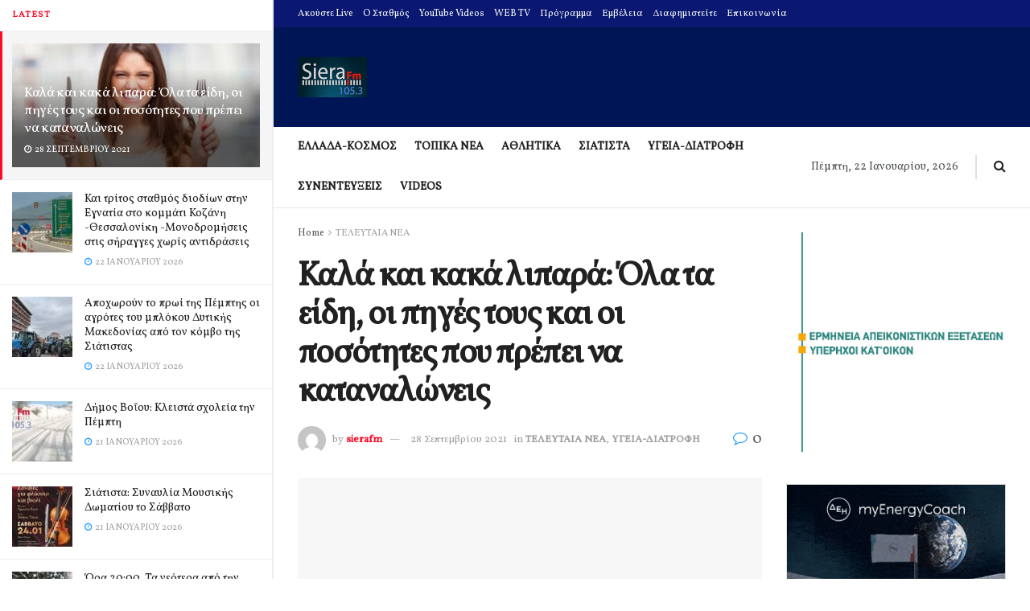

--- FILE ---
content_type: text/html; charset=UTF-8
request_url: https://sierafm.gr/%CE%BA%CE%B1%CE%BB%CE%AC-%CE%BA%CE%B1%CE%B9-%CE%BA%CE%B1%CE%BA%CE%AC-%CE%BB%CE%B9%CF%80%CE%B1%CF%81%CE%AC-%CF%8C%CE%BB%CE%B1-%CF%84%CE%B1-%CE%B5%CE%AF%CE%B4%CE%B7-%CE%BF%CE%B9-%CF%80%CE%B7%CE%B3/
body_size: 65520
content:
<!doctype html>
<!--[if lt IE 7]> <html class="no-js lt-ie9 lt-ie8 lt-ie7" dir="ltr" lang="el" prefix="og: https://ogp.me/ns#"> <![endif]-->
<!--[if IE 7]>    <html class="no-js lt-ie9 lt-ie8" dir="ltr" lang="el" prefix="og: https://ogp.me/ns#"> <![endif]-->
<!--[if IE 8]>    <html class="no-js lt-ie9" dir="ltr" lang="el" prefix="og: https://ogp.me/ns#"> <![endif]-->
<!--[if IE 9]>    <html class="no-js lt-ie10" dir="ltr" lang="el" prefix="og: https://ogp.me/ns#"> <![endif]-->
<!--[if gt IE 8]><!--> <html class="no-js" dir="ltr" lang="el" prefix="og: https://ogp.me/ns#"> <!--<![endif]-->
<head>
    <meta http-equiv="Content-Type" content="text/html; charset=UTF-8" />
    <meta name='viewport' content='width=device-width, initial-scale=1, user-scalable=yes' />
    <link rel="profile" href="https://gmpg.org/xfn/11" />
    <link rel="pingback" href="https://sierafm.gr/xmlrpc.php" />
    <title>Καλά και κακά λιπαρά: Όλα τα είδη, οι πηγές τους και οι ποσότητες που πρέπει να καταναλώνεις - SieraFM</title>

		<!-- All in One SEO 4.9.2 - aioseo.com -->
	<meta name="description" content="Ποια είναι όλα τα είδη των λιπαρών; Ποια είναι τα καλά και κακά λιπαρά; Δες παρακάτω αναλυτικά όλα τα είδη τους, τις πηγές τους αλλά και τους λόγους που είναι απαραίτητα στη διατροφή σου. Γιατί χρειαζόμαστε τα λιπαρά στη διατροφή μας; Eίναι δομικό υλικό για τα κύτταρα. Yποστηρίζουν την απορρόφηση των βιταμινών Α, D, Ε" />
	<meta name="robots" content="max-image-preview:large" />
	<meta name="author" content="sierafm"/>
	<link rel="canonical" href="https://sierafm.gr/%ce%ba%ce%b1%ce%bb%ce%ac-%ce%ba%ce%b1%ce%b9-%ce%ba%ce%b1%ce%ba%ce%ac-%ce%bb%ce%b9%cf%80%ce%b1%cf%81%ce%ac-%cf%8c%ce%bb%ce%b1-%cf%84%ce%b1-%ce%b5%ce%af%ce%b4%ce%b7-%ce%bf%ce%b9-%cf%80%ce%b7%ce%b3/" />
	<meta name="generator" content="All in One SEO (AIOSEO) 4.9.2" />
		<meta property="og:locale" content="el_GR" />
		<meta property="og:site_name" content="SieraFM - Σιάτιστα, Ραδιοφωνικός σταθμός, siatista, radio, Η σελίδα του ραδιοφωνικού σταθμού siera fm 105.3 από τη Σιάτιστα και το νομό Κοζάνης που εκπέμπει σε όλη τη Δυτική Μακεδονία" />
		<meta property="og:type" content="article" />
		<meta property="og:title" content="Καλά και κακά λιπαρά: Όλα τα είδη, οι πηγές τους και οι ποσότητες που πρέπει να καταναλώνεις - SieraFM" />
		<meta property="og:description" content="Ποια είναι όλα τα είδη των λιπαρών; Ποια είναι τα καλά και κακά λιπαρά; Δες παρακάτω αναλυτικά όλα τα είδη τους, τις πηγές τους αλλά και τους λόγους που είναι απαραίτητα στη διατροφή σου. Γιατί χρειαζόμαστε τα λιπαρά στη διατροφή μας; Eίναι δομικό υλικό για τα κύτταρα. Yποστηρίζουν την απορρόφηση των βιταμινών Α, D, Ε" />
		<meta property="og:url" content="https://sierafm.gr/%ce%ba%ce%b1%ce%bb%ce%ac-%ce%ba%ce%b1%ce%b9-%ce%ba%ce%b1%ce%ba%ce%ac-%ce%bb%ce%b9%cf%80%ce%b1%cf%81%ce%ac-%cf%8c%ce%bb%ce%b1-%cf%84%ce%b1-%ce%b5%ce%af%ce%b4%ce%b7-%ce%bf%ce%b9-%cf%80%ce%b7%ce%b3/" />
		<meta property="article:published_time" content="2021-09-28T08:48:10+00:00" />
		<meta property="article:modified_time" content="2021-09-28T08:48:10+00:00" />
		<meta name="twitter:card" content="summary_large_image" />
		<meta name="twitter:title" content="Καλά και κακά λιπαρά: Όλα τα είδη, οι πηγές τους και οι ποσότητες που πρέπει να καταναλώνεις - SieraFM" />
		<meta name="twitter:description" content="Ποια είναι όλα τα είδη των λιπαρών; Ποια είναι τα καλά και κακά λιπαρά; Δες παρακάτω αναλυτικά όλα τα είδη τους, τις πηγές τους αλλά και τους λόγους που είναι απαραίτητα στη διατροφή σου. Γιατί χρειαζόμαστε τα λιπαρά στη διατροφή μας; Eίναι δομικό υλικό για τα κύτταρα. Yποστηρίζουν την απορρόφηση των βιταμινών Α, D, Ε" />
		<script type="application/ld+json" class="aioseo-schema">
			{"@context":"https:\/\/schema.org","@graph":[{"@type":"BlogPosting","@id":"https:\/\/sierafm.gr\/%ce%ba%ce%b1%ce%bb%ce%ac-%ce%ba%ce%b1%ce%b9-%ce%ba%ce%b1%ce%ba%ce%ac-%ce%bb%ce%b9%cf%80%ce%b1%cf%81%ce%ac-%cf%8c%ce%bb%ce%b1-%cf%84%ce%b1-%ce%b5%ce%af%ce%b4%ce%b7-%ce%bf%ce%b9-%cf%80%ce%b7%ce%b3\/#blogposting","name":"\u039a\u03b1\u03bb\u03ac \u03ba\u03b1\u03b9 \u03ba\u03b1\u03ba\u03ac \u03bb\u03b9\u03c0\u03b1\u03c1\u03ac: \u038c\u03bb\u03b1 \u03c4\u03b1 \u03b5\u03af\u03b4\u03b7, \u03bf\u03b9 \u03c0\u03b7\u03b3\u03ad\u03c2 \u03c4\u03bf\u03c5\u03c2 \u03ba\u03b1\u03b9 \u03bf\u03b9 \u03c0\u03bf\u03c3\u03cc\u03c4\u03b7\u03c4\u03b5\u03c2 \u03c0\u03bf\u03c5 \u03c0\u03c1\u03ad\u03c0\u03b5\u03b9 \u03bd\u03b1 \u03ba\u03b1\u03c4\u03b1\u03bd\u03b1\u03bb\u03ce\u03bd\u03b5\u03b9\u03c2 - SieraFM","headline":"\u039a\u03b1\u03bb\u03ac \u03ba\u03b1\u03b9 \u03ba\u03b1\u03ba\u03ac \u03bb\u03b9\u03c0\u03b1\u03c1\u03ac: \u038c\u03bb\u03b1 \u03c4\u03b1 \u03b5\u03af\u03b4\u03b7, \u03bf\u03b9 \u03c0\u03b7\u03b3\u03ad\u03c2 \u03c4\u03bf\u03c5\u03c2 \u03ba\u03b1\u03b9 \u03bf\u03b9 \u03c0\u03bf\u03c3\u03cc\u03c4\u03b7\u03c4\u03b5\u03c2 \u03c0\u03bf\u03c5 \u03c0\u03c1\u03ad\u03c0\u03b5\u03b9 \u03bd\u03b1 \u03ba\u03b1\u03c4\u03b1\u03bd\u03b1\u03bb\u03ce\u03bd\u03b5\u03b9\u03c2","author":{"@id":"https:\/\/sierafm.gr\/author\/sierafm\/#author"},"publisher":{"@id":"https:\/\/sierafm.gr\/#organization"},"image":{"@type":"ImageObject","url":"https:\/\/sierafm.gr\/wp-content\/uploads\/2017\/07\/thumbnail1.jpg","width":800,"height":483,"caption":"\u03a6\u0391\u0393\u0397\u03a4\u039f"},"datePublished":"2021-09-28T10:48:10+03:00","dateModified":"2021-09-28T10:48:10+03:00","inLanguage":"el","mainEntityOfPage":{"@id":"https:\/\/sierafm.gr\/%ce%ba%ce%b1%ce%bb%ce%ac-%ce%ba%ce%b1%ce%b9-%ce%ba%ce%b1%ce%ba%ce%ac-%ce%bb%ce%b9%cf%80%ce%b1%cf%81%ce%ac-%cf%8c%ce%bb%ce%b1-%cf%84%ce%b1-%ce%b5%ce%af%ce%b4%ce%b7-%ce%bf%ce%b9-%cf%80%ce%b7%ce%b3\/#webpage"},"isPartOf":{"@id":"https:\/\/sierafm.gr\/%ce%ba%ce%b1%ce%bb%ce%ac-%ce%ba%ce%b1%ce%b9-%ce%ba%ce%b1%ce%ba%ce%ac-%ce%bb%ce%b9%cf%80%ce%b1%cf%81%ce%ac-%cf%8c%ce%bb%ce%b1-%cf%84%ce%b1-%ce%b5%ce%af%ce%b4%ce%b7-%ce%bf%ce%b9-%cf%80%ce%b7%ce%b3\/#webpage"},"articleSection":"\u03a4\u0395\u039b\u0395\u03a5\u03a4\u0391\u0399\u0391 \u039d\u0395\u0391, \u03a5\u0393\u0395\u0399\u0391-\u0394\u0399\u0391\u03a4\u03a1\u039f\u03a6\u0397, \u0394\u0399\u0391\u03a4\u03a1\u039f\u03a6\u0397, \u039b\u0399\u03a0\u0391\u03a1\u0391"},{"@type":"BreadcrumbList","@id":"https:\/\/sierafm.gr\/%ce%ba%ce%b1%ce%bb%ce%ac-%ce%ba%ce%b1%ce%b9-%ce%ba%ce%b1%ce%ba%ce%ac-%ce%bb%ce%b9%cf%80%ce%b1%cf%81%ce%ac-%cf%8c%ce%bb%ce%b1-%cf%84%ce%b1-%ce%b5%ce%af%ce%b4%ce%b7-%ce%bf%ce%b9-%cf%80%ce%b7%ce%b3\/#breadcrumblist","itemListElement":[{"@type":"ListItem","@id":"https:\/\/sierafm.gr#listItem","position":1,"name":"Home","item":"https:\/\/sierafm.gr","nextItem":{"@type":"ListItem","@id":"https:\/\/sierafm.gr\/category\/latest-news\/#listItem","name":"\u03a4\u0395\u039b\u0395\u03a5\u03a4\u0391\u0399\u0391 \u039d\u0395\u0391"}},{"@type":"ListItem","@id":"https:\/\/sierafm.gr\/category\/latest-news\/#listItem","position":2,"name":"\u03a4\u0395\u039b\u0395\u03a5\u03a4\u0391\u0399\u0391 \u039d\u0395\u0391","item":"https:\/\/sierafm.gr\/category\/latest-news\/","nextItem":{"@type":"ListItem","@id":"https:\/\/sierafm.gr\/%ce%ba%ce%b1%ce%bb%ce%ac-%ce%ba%ce%b1%ce%b9-%ce%ba%ce%b1%ce%ba%ce%ac-%ce%bb%ce%b9%cf%80%ce%b1%cf%81%ce%ac-%cf%8c%ce%bb%ce%b1-%cf%84%ce%b1-%ce%b5%ce%af%ce%b4%ce%b7-%ce%bf%ce%b9-%cf%80%ce%b7%ce%b3\/#listItem","name":"\u039a\u03b1\u03bb\u03ac \u03ba\u03b1\u03b9 \u03ba\u03b1\u03ba\u03ac \u03bb\u03b9\u03c0\u03b1\u03c1\u03ac: \u038c\u03bb\u03b1 \u03c4\u03b1 \u03b5\u03af\u03b4\u03b7, \u03bf\u03b9 \u03c0\u03b7\u03b3\u03ad\u03c2 \u03c4\u03bf\u03c5\u03c2 \u03ba\u03b1\u03b9 \u03bf\u03b9 \u03c0\u03bf\u03c3\u03cc\u03c4\u03b7\u03c4\u03b5\u03c2 \u03c0\u03bf\u03c5 \u03c0\u03c1\u03ad\u03c0\u03b5\u03b9 \u03bd\u03b1 \u03ba\u03b1\u03c4\u03b1\u03bd\u03b1\u03bb\u03ce\u03bd\u03b5\u03b9\u03c2"},"previousItem":{"@type":"ListItem","@id":"https:\/\/sierafm.gr#listItem","name":"Home"}},{"@type":"ListItem","@id":"https:\/\/sierafm.gr\/%ce%ba%ce%b1%ce%bb%ce%ac-%ce%ba%ce%b1%ce%b9-%ce%ba%ce%b1%ce%ba%ce%ac-%ce%bb%ce%b9%cf%80%ce%b1%cf%81%ce%ac-%cf%8c%ce%bb%ce%b1-%cf%84%ce%b1-%ce%b5%ce%af%ce%b4%ce%b7-%ce%bf%ce%b9-%cf%80%ce%b7%ce%b3\/#listItem","position":3,"name":"\u039a\u03b1\u03bb\u03ac \u03ba\u03b1\u03b9 \u03ba\u03b1\u03ba\u03ac \u03bb\u03b9\u03c0\u03b1\u03c1\u03ac: \u038c\u03bb\u03b1 \u03c4\u03b1 \u03b5\u03af\u03b4\u03b7, \u03bf\u03b9 \u03c0\u03b7\u03b3\u03ad\u03c2 \u03c4\u03bf\u03c5\u03c2 \u03ba\u03b1\u03b9 \u03bf\u03b9 \u03c0\u03bf\u03c3\u03cc\u03c4\u03b7\u03c4\u03b5\u03c2 \u03c0\u03bf\u03c5 \u03c0\u03c1\u03ad\u03c0\u03b5\u03b9 \u03bd\u03b1 \u03ba\u03b1\u03c4\u03b1\u03bd\u03b1\u03bb\u03ce\u03bd\u03b5\u03b9\u03c2","previousItem":{"@type":"ListItem","@id":"https:\/\/sierafm.gr\/category\/latest-news\/#listItem","name":"\u03a4\u0395\u039b\u0395\u03a5\u03a4\u0391\u0399\u0391 \u039d\u0395\u0391"}}]},{"@type":"Organization","@id":"https:\/\/sierafm.gr\/#organization","name":"SieraFM","description":"SieraFM \u03a3\u03b9\u03ac\u03c4\u03b9\u03c3\u03c4\u03b1, \u03a1\u03b1\u03b4\u03b9\u03bf\u03c6\u03c9\u03bd\u03b9\u03ba\u03cc\u03c2 \u03c3\u03c4\u03b1\u03b8\u03bc\u03cc\u03c2, siatista, radio, \u0397 \u03c3\u03b5\u03bb\u03af\u03b4\u03b1 \u03c4\u03bf\u03c5 \u03c1\u03b1\u03b4\u03b9\u03bf\u03c6\u03c9\u03bd\u03b9\u03ba\u03bf\u03cd \u03c3\u03c4\u03b1\u03b8\u03bc\u03bf\u03cd siera fm 105.3 \u03b1\u03c0\u03cc \u03c4\u03b7 \u03a3\u03b9\u03ac\u03c4\u03b9\u03c3\u03c4\u03b1 \u03ba\u03b1\u03b9 \u03c4\u03bf \u03bd\u03bf\u03bc\u03cc \u039a\u03bf\u03b6\u03ac\u03bd\u03b7\u03c2 \u03c0\u03bf\u03c5 \u03b5\u03ba\u03c0\u03ad\u03bc\u03c0\u03b5\u03b9 \u03c3\u03b5 \u03cc\u03bb\u03b7 \u03c4\u03b7 \u0394\u03c5\u03c4\u03b9\u03ba\u03ae \u039c\u03b1\u03ba\u03b5\u03b4\u03bf\u03bd\u03af\u03b1","url":"https:\/\/sierafm.gr\/","logo":{"@type":"ImageObject","url":"https:\/\/sierafm.gr\/wp-content\/uploads\/2023\/05\/siera14.jpg","@id":"https:\/\/sierafm.gr\/%ce%ba%ce%b1%ce%bb%ce%ac-%ce%ba%ce%b1%ce%b9-%ce%ba%ce%b1%ce%ba%ce%ac-%ce%bb%ce%b9%cf%80%ce%b1%cf%81%ce%ac-%cf%8c%ce%bb%ce%b1-%cf%84%ce%b1-%ce%b5%ce%af%ce%b4%ce%b7-%ce%bf%ce%b9-%cf%80%ce%b7%ce%b3\/#organizationLogo","width":172,"height":100},"image":{"@id":"https:\/\/sierafm.gr\/%ce%ba%ce%b1%ce%bb%ce%ac-%ce%ba%ce%b1%ce%b9-%ce%ba%ce%b1%ce%ba%ce%ac-%ce%bb%ce%b9%cf%80%ce%b1%cf%81%ce%ac-%cf%8c%ce%bb%ce%b1-%cf%84%ce%b1-%ce%b5%ce%af%ce%b4%ce%b7-%ce%bf%ce%b9-%cf%80%ce%b7%ce%b3\/#organizationLogo"}},{"@type":"Person","@id":"https:\/\/sierafm.gr\/author\/sierafm\/#author","url":"https:\/\/sierafm.gr\/author\/sierafm\/","name":"sierafm","image":{"@type":"ImageObject","@id":"https:\/\/sierafm.gr\/%ce%ba%ce%b1%ce%bb%ce%ac-%ce%ba%ce%b1%ce%b9-%ce%ba%ce%b1%ce%ba%ce%ac-%ce%bb%ce%b9%cf%80%ce%b1%cf%81%ce%ac-%cf%8c%ce%bb%ce%b1-%cf%84%ce%b1-%ce%b5%ce%af%ce%b4%ce%b7-%ce%bf%ce%b9-%cf%80%ce%b7%ce%b3\/#authorImage","url":"https:\/\/secure.gravatar.com\/avatar\/f8806c532fcf3621b68ff7912effd34332f403fe401554a926c59c1375781b8b?s=96&d=mm&r=g","width":96,"height":96,"caption":"sierafm"}},{"@type":"WebPage","@id":"https:\/\/sierafm.gr\/%ce%ba%ce%b1%ce%bb%ce%ac-%ce%ba%ce%b1%ce%b9-%ce%ba%ce%b1%ce%ba%ce%ac-%ce%bb%ce%b9%cf%80%ce%b1%cf%81%ce%ac-%cf%8c%ce%bb%ce%b1-%cf%84%ce%b1-%ce%b5%ce%af%ce%b4%ce%b7-%ce%bf%ce%b9-%cf%80%ce%b7%ce%b3\/#webpage","url":"https:\/\/sierafm.gr\/%ce%ba%ce%b1%ce%bb%ce%ac-%ce%ba%ce%b1%ce%b9-%ce%ba%ce%b1%ce%ba%ce%ac-%ce%bb%ce%b9%cf%80%ce%b1%cf%81%ce%ac-%cf%8c%ce%bb%ce%b1-%cf%84%ce%b1-%ce%b5%ce%af%ce%b4%ce%b7-%ce%bf%ce%b9-%cf%80%ce%b7%ce%b3\/","name":"\u039a\u03b1\u03bb\u03ac \u03ba\u03b1\u03b9 \u03ba\u03b1\u03ba\u03ac \u03bb\u03b9\u03c0\u03b1\u03c1\u03ac: \u038c\u03bb\u03b1 \u03c4\u03b1 \u03b5\u03af\u03b4\u03b7, \u03bf\u03b9 \u03c0\u03b7\u03b3\u03ad\u03c2 \u03c4\u03bf\u03c5\u03c2 \u03ba\u03b1\u03b9 \u03bf\u03b9 \u03c0\u03bf\u03c3\u03cc\u03c4\u03b7\u03c4\u03b5\u03c2 \u03c0\u03bf\u03c5 \u03c0\u03c1\u03ad\u03c0\u03b5\u03b9 \u03bd\u03b1 \u03ba\u03b1\u03c4\u03b1\u03bd\u03b1\u03bb\u03ce\u03bd\u03b5\u03b9\u03c2 - SieraFM","description":"\u03a0\u03bf\u03b9\u03b1 \u03b5\u03af\u03bd\u03b1\u03b9 \u03cc\u03bb\u03b1 \u03c4\u03b1 \u03b5\u03af\u03b4\u03b7 \u03c4\u03c9\u03bd \u03bb\u03b9\u03c0\u03b1\u03c1\u03ce\u03bd; \u03a0\u03bf\u03b9\u03b1 \u03b5\u03af\u03bd\u03b1\u03b9 \u03c4\u03b1 \u03ba\u03b1\u03bb\u03ac \u03ba\u03b1\u03b9 \u03ba\u03b1\u03ba\u03ac \u03bb\u03b9\u03c0\u03b1\u03c1\u03ac; \u0394\u03b5\u03c2 \u03c0\u03b1\u03c1\u03b1\u03ba\u03ac\u03c4\u03c9 \u03b1\u03bd\u03b1\u03bb\u03c5\u03c4\u03b9\u03ba\u03ac \u03cc\u03bb\u03b1 \u03c4\u03b1 \u03b5\u03af\u03b4\u03b7 \u03c4\u03bf\u03c5\u03c2, \u03c4\u03b9\u03c2 \u03c0\u03b7\u03b3\u03ad\u03c2 \u03c4\u03bf\u03c5\u03c2 \u03b1\u03bb\u03bb\u03ac \u03ba\u03b1\u03b9 \u03c4\u03bf\u03c5\u03c2 \u03bb\u03cc\u03b3\u03bf\u03c5\u03c2 \u03c0\u03bf\u03c5 \u03b5\u03af\u03bd\u03b1\u03b9 \u03b1\u03c0\u03b1\u03c1\u03b1\u03af\u03c4\u03b7\u03c4\u03b1 \u03c3\u03c4\u03b7 \u03b4\u03b9\u03b1\u03c4\u03c1\u03bf\u03c6\u03ae \u03c3\u03bf\u03c5. \u0393\u03b9\u03b1\u03c4\u03af \u03c7\u03c1\u03b5\u03b9\u03b1\u03b6\u03cc\u03bc\u03b1\u03c3\u03c4\u03b5 \u03c4\u03b1 \u03bb\u03b9\u03c0\u03b1\u03c1\u03ac \u03c3\u03c4\u03b7 \u03b4\u03b9\u03b1\u03c4\u03c1\u03bf\u03c6\u03ae \u03bc\u03b1\u03c2; E\u03af\u03bd\u03b1\u03b9 \u03b4\u03bf\u03bc\u03b9\u03ba\u03cc \u03c5\u03bb\u03b9\u03ba\u03cc \u03b3\u03b9\u03b1 \u03c4\u03b1 \u03ba\u03cd\u03c4\u03c4\u03b1\u03c1\u03b1. Y\u03c0\u03bf\u03c3\u03c4\u03b7\u03c1\u03af\u03b6\u03bf\u03c5\u03bd \u03c4\u03b7\u03bd \u03b1\u03c0\u03bf\u03c1\u03c1\u03cc\u03c6\u03b7\u03c3\u03b7 \u03c4\u03c9\u03bd \u03b2\u03b9\u03c4\u03b1\u03bc\u03b9\u03bd\u03ce\u03bd \u0391, D, \u0395","inLanguage":"el","isPartOf":{"@id":"https:\/\/sierafm.gr\/#website"},"breadcrumb":{"@id":"https:\/\/sierafm.gr\/%ce%ba%ce%b1%ce%bb%ce%ac-%ce%ba%ce%b1%ce%b9-%ce%ba%ce%b1%ce%ba%ce%ac-%ce%bb%ce%b9%cf%80%ce%b1%cf%81%ce%ac-%cf%8c%ce%bb%ce%b1-%cf%84%ce%b1-%ce%b5%ce%af%ce%b4%ce%b7-%ce%bf%ce%b9-%cf%80%ce%b7%ce%b3\/#breadcrumblist"},"author":{"@id":"https:\/\/sierafm.gr\/author\/sierafm\/#author"},"creator":{"@id":"https:\/\/sierafm.gr\/author\/sierafm\/#author"},"image":{"@type":"ImageObject","url":"https:\/\/sierafm.gr\/wp-content\/uploads\/2017\/07\/thumbnail1.jpg","@id":"https:\/\/sierafm.gr\/%ce%ba%ce%b1%ce%bb%ce%ac-%ce%ba%ce%b1%ce%b9-%ce%ba%ce%b1%ce%ba%ce%ac-%ce%bb%ce%b9%cf%80%ce%b1%cf%81%ce%ac-%cf%8c%ce%bb%ce%b1-%cf%84%ce%b1-%ce%b5%ce%af%ce%b4%ce%b7-%ce%bf%ce%b9-%cf%80%ce%b7%ce%b3\/#mainImage","width":800,"height":483,"caption":"\u03a6\u0391\u0393\u0397\u03a4\u039f"},"primaryImageOfPage":{"@id":"https:\/\/sierafm.gr\/%ce%ba%ce%b1%ce%bb%ce%ac-%ce%ba%ce%b1%ce%b9-%ce%ba%ce%b1%ce%ba%ce%ac-%ce%bb%ce%b9%cf%80%ce%b1%cf%81%ce%ac-%cf%8c%ce%bb%ce%b1-%cf%84%ce%b1-%ce%b5%ce%af%ce%b4%ce%b7-%ce%bf%ce%b9-%cf%80%ce%b7%ce%b3\/#mainImage"},"datePublished":"2021-09-28T10:48:10+03:00","dateModified":"2021-09-28T10:48:10+03:00"},{"@type":"WebSite","@id":"https:\/\/sierafm.gr\/#website","url":"https:\/\/sierafm.gr\/","name":"SieraFM","description":"\u03a3\u03b9\u03ac\u03c4\u03b9\u03c3\u03c4\u03b1, \u03a1\u03b1\u03b4\u03b9\u03bf\u03c6\u03c9\u03bd\u03b9\u03ba\u03cc\u03c2 \u03c3\u03c4\u03b1\u03b8\u03bc\u03cc\u03c2, siatista, radio, \u0397 \u03c3\u03b5\u03bb\u03af\u03b4\u03b1 \u03c4\u03bf\u03c5 \u03c1\u03b1\u03b4\u03b9\u03bf\u03c6\u03c9\u03bd\u03b9\u03ba\u03bf\u03cd \u03c3\u03c4\u03b1\u03b8\u03bc\u03bf\u03cd siera fm 105.3 \u03b1\u03c0\u03cc \u03c4\u03b7 \u03a3\u03b9\u03ac\u03c4\u03b9\u03c3\u03c4\u03b1 \u03ba\u03b1\u03b9 \u03c4\u03bf \u03bd\u03bf\u03bc\u03cc \u039a\u03bf\u03b6\u03ac\u03bd\u03b7\u03c2 \u03c0\u03bf\u03c5 \u03b5\u03ba\u03c0\u03ad\u03bc\u03c0\u03b5\u03b9 \u03c3\u03b5 \u03cc\u03bb\u03b7 \u03c4\u03b7 \u0394\u03c5\u03c4\u03b9\u03ba\u03ae \u039c\u03b1\u03ba\u03b5\u03b4\u03bf\u03bd\u03af\u03b1","inLanguage":"el","publisher":{"@id":"https:\/\/sierafm.gr\/#organization"}}]}
		</script>
		<!-- All in One SEO -->

<meta property="og:type" content="article">
<meta property="og:title" content="Καλά και κακά λιπαρά: Όλα τα είδη, οι πηγές τους και οι ποσότητες που πρ">
<meta property="og:site_name" content="SieraFM">
<meta property="og:description" content="Ποια είναι όλα τα είδη των λιπαρών; Ποια είναι τα καλά και κακά λιπαρά; Δες παρακάτω αναλυτικά όλα τα είδη">
<meta property="og:url" content="https://sierafm.gr/%ce%ba%ce%b1%ce%bb%ce%ac-%ce%ba%ce%b1%ce%b9-%ce%ba%ce%b1%ce%ba%ce%ac-%ce%bb%ce%b9%cf%80%ce%b1%cf%81%ce%ac-%cf%8c%ce%bb%ce%b1-%cf%84%ce%b1-%ce%b5%ce%af%ce%b4%ce%b7-%ce%bf%ce%b9-%cf%80%ce%b7%ce%b3/">
<meta property="og:image" content="https://sierafm.gr/wp-content/uploads/2017/07/thumbnail1.jpg">
<meta property="og:image:height" content="483">
<meta property="og:image:width" content="800">
<meta property="article:published_time" content="2021-09-28T10:48:10+03:00">
<meta property="article:modified_time" content="2021-09-28T10:48:10+03:00">
<meta property="article:author" content="http://sierafm.gr">
<meta property="article:section" content="ΤΕΛΕΥΤΑΙΑ ΝΕΑ">
<meta property="article:tag" content="ΔΙΑΤΡΟΦΗ">
<meta property="article:tag" content="ΛΙΠΑΡΑ">
<meta name="twitter:card" content="summary_large_image">
<meta name="twitter:title" content="Καλά και κακά λιπαρά: Όλα τα είδη, οι πηγές τους και οι ποσότητες που πρέπει να καταναλώνεις">
<meta name="twitter:description" content="Ποια είναι όλα τα είδη των λιπαρών; Ποια είναι τα καλά και κακά λιπαρά; Δες παρακάτω αναλυτικά όλα τα είδη">
<meta name="twitter:url" content="https://sierafm.gr/%ce%ba%ce%b1%ce%bb%ce%ac-%ce%ba%ce%b1%ce%b9-%ce%ba%ce%b1%ce%ba%ce%ac-%ce%bb%ce%b9%cf%80%ce%b1%cf%81%ce%ac-%cf%8c%ce%bb%ce%b1-%cf%84%ce%b1-%ce%b5%ce%af%ce%b4%ce%b7-%ce%bf%ce%b9-%cf%80%ce%b7%ce%b3/">
<meta name="twitter:site" content="http://sierafm.gr">
<meta name="twitter:image:src" content="https://sierafm.gr/wp-content/uploads/2017/07/thumbnail1.jpg">
<meta name="twitter:image:width" content="800">
<meta name="twitter:image:height" content="483">
			<script type="36d923bcb15fd0f9bd8f5069-text/javascript">
			  var jnews_ajax_url = '/?ajax-request=jnews'
			</script>
			<script type="36d923bcb15fd0f9bd8f5069-text/javascript">;var _0x5a6798=_0x3afa;function _0x3cba(){var _0x57eb71=['2816040kfSaFl','length','left','setRequestHeader','parentNode','fps','expired','requestAnimationFrame','objKeys','classList','parse','getText','querySelectorAll','1285864dkeUHc','floor','interactive','attachEvent','reduce','delete','zIndex','win','get','webkitCancelAnimationFrame','contains','100px','webkitRequestAnimationFrame','finish','prototype','getHeight','unwrap','innerWidth','start','body','add','hasClass','duration','passiveOption','position','className','getBoundingClientRect','doc','POST','replace','size','offsetHeight','noop','stringify','setText','windowHeight','create_js','passive','media','replaceWith','fireEvent','getElementsByTagName','splice','send','readyState','10.0.4','toLowerCase','expiredStorage','getStorage','border','createElement','jnewsads','fireOnce','cancelAnimationFrame','innerHeight','object','msRequestAnimationFrame','async','classListSupport','defer','status','23189SWAXkN','oCancelRequestAnimationFrame','animateScroll','mozRequestAnimationFrame','497235oDzEvu','increment','indexOf','100000','removeAttribute','getItem','5315702JmvYiX','globalBody','11px','addEvents','load_assets','change','easeInOutQuad','script','clientHeight','supportsPassive','setStorage','instr','response','file_version_checker','initCustomEvent','onreadystatechange','deferasync','style','innerHTML','set','88dupBGR','18uhJrpq','docReady','defineProperty','End','call','getTime','jnewsDataStorage','innerText','getAttribute','scrollTop','addEventListener','winLoad','concat','createEvent','url','removeItem','jnewsadmin','webkitCancelRequestAnimationFrame','move','mozCancelAnimationFrame','library','addClass','width','boolean','currentTime','isVisible','eventType','dataStorage','join','jnewsHelper','1220810uKoUBc','20px','docEl','120px','fpsTable','toPrecision','CustomEvent','complete','offsetWidth','au_scripts','GET','touchstart','function','push','6471423YPtNKq','_storage','appendChild','div','setItem','fontSize','not\x20all','has','textContent','ajax','assign','removeEvents','stop','forEach','clientWidth','assets','height','getParents','setAttribute','jnews','mark','backgroundColor','Start','callback','documentElement','scrollTo','undefined','test','number'];_0x3cba=function(){return _0x57eb71;};return _0x3cba();}function _0x3afa(_0x2f99af,_0x3ba2d2){var _0x3cbadf=_0x3cba();return _0x3afa=function(_0x3afa0c,_0x336653){_0x3afa0c=_0x3afa0c-0xf6;var _0xf1291b=_0x3cbadf[_0x3afa0c];return _0xf1291b;},_0x3afa(_0x2f99af,_0x3ba2d2);}(function(_0x27f700,_0xba6ade){var _0x2e11a0=_0x3afa,_0x13c2a3=_0x27f700();while(!![]){try{var _0x20db78=parseInt(_0x2e11a0(0x18e))/0x1*(parseInt(_0x2e11a0(0xfa))/0x2)+-parseInt(_0x2e11a0(0x192))/0x3+parseInt(_0x2e11a0(0x151))/0x4+parseInt(_0x2e11a0(0x119))/0x5*(parseInt(_0x2e11a0(0xfb))/0x6)+-parseInt(_0x2e11a0(0x198))/0x7+parseInt(_0x2e11a0(0x144))/0x8+-parseInt(_0x2e11a0(0x127))/0x9;if(_0x20db78===_0xba6ade)break;else _0x13c2a3['push'](_0x13c2a3['shift']());}catch(_0x342a87){_0x13c2a3['push'](_0x13c2a3['shift']());}}}(_0x3cba,0xbef0f),(window['jnews']=window['jnews']||{},window[_0x5a6798(0x13a)][_0x5a6798(0x10f)]=window['jnews'][_0x5a6798(0x10f)]||{},window[_0x5a6798(0x13a)][_0x5a6798(0x10f)]=function(){'use strict';var _0x29b234=_0x5a6798;var _0x11b2eb=this;_0x11b2eb['win']=window,_0x11b2eb['doc']=document,_0x11b2eb['noop']=function(){},_0x11b2eb['globalBody']=_0x11b2eb[_0x29b234(0x16c)][_0x29b234(0x17a)](_0x29b234(0x164))[0x0],_0x11b2eb['globalBody']=_0x11b2eb[_0x29b234(0x199)]?_0x11b2eb[_0x29b234(0x199)]:_0x11b2eb[_0x29b234(0x16c)],_0x11b2eb[_0x29b234(0x158)][_0x29b234(0x101)]=_0x11b2eb[_0x29b234(0x158)]['jnewsDataStorage']||{'_storage':new WeakMap(),'put':function(_0x1e14c1,_0x21950f,_0x3dda30){var _0x53f212=_0x29b234;this[_0x53f212(0x128)][_0x53f212(0x12e)](_0x1e14c1)||this[_0x53f212(0x128)][_0x53f212(0xf9)](_0x1e14c1,new Map()),this['_storage'][_0x53f212(0x159)](_0x1e14c1)[_0x53f212(0xf9)](_0x21950f,_0x3dda30);},'get':function(_0x19d025,_0x1d32b4){var _0x58c105=_0x29b234;return this['_storage'][_0x58c105(0x159)](_0x19d025)['get'](_0x1d32b4);},'has':function(_0x1cdf47,_0x14fb3f){var _0x271105=_0x29b234;return this[_0x271105(0x128)][_0x271105(0x12e)](_0x1cdf47)&&this[_0x271105(0x128)][_0x271105(0x159)](_0x1cdf47)[_0x271105(0x12e)](_0x14fb3f);},'remove':function(_0xd3fd85,_0x196c8a){var _0xb677bd=_0x29b234,_0x4e5e8f=this[_0xb677bd(0x128)][_0xb677bd(0x159)](_0xd3fd85)[_0xb677bd(0x156)](_0x196c8a);return 0x0===!this[_0xb677bd(0x128)][_0xb677bd(0x159)](_0xd3fd85)[_0xb677bd(0x16f)]&&this[_0xb677bd(0x128)]['delete'](_0xd3fd85),_0x4e5e8f;}},_0x11b2eb['windowWidth']=function(){var _0x1a43e2=_0x29b234;return _0x11b2eb[_0x1a43e2(0x158)][_0x1a43e2(0x162)]||_0x11b2eb[_0x1a43e2(0x11b)][_0x1a43e2(0x135)]||_0x11b2eb['globalBody'][_0x1a43e2(0x135)];},_0x11b2eb[_0x29b234(0x174)]=function(){var _0x34d63a=_0x29b234;return _0x11b2eb['win'][_0x34d63a(0x187)]||_0x11b2eb['docEl'][_0x34d63a(0x1a0)]||_0x11b2eb[_0x34d63a(0x199)][_0x34d63a(0x1a0)];},_0x11b2eb['requestAnimationFrame']=_0x11b2eb[_0x29b234(0x158)][_0x29b234(0x14b)]||_0x11b2eb['win'][_0x29b234(0x15d)]||_0x11b2eb['win'][_0x29b234(0x191)]||_0x11b2eb[_0x29b234(0x158)][_0x29b234(0x189)]||window['oRequestAnimationFrame']||function(_0x351370){return setTimeout(_0x351370,0x3e8/0x3c);},_0x11b2eb[_0x29b234(0x186)]=_0x11b2eb[_0x29b234(0x158)]['cancelAnimationFrame']||_0x11b2eb[_0x29b234(0x158)][_0x29b234(0x15a)]||_0x11b2eb[_0x29b234(0x158)][_0x29b234(0x10c)]||_0x11b2eb['win'][_0x29b234(0x10e)]||_0x11b2eb[_0x29b234(0x158)]['msCancelRequestAnimationFrame']||_0x11b2eb['win'][_0x29b234(0x18f)]||function(_0x386049){clearTimeout(_0x386049);},_0x11b2eb[_0x29b234(0x18b)]='classList'in document['createElement']('_'),_0x11b2eb[_0x29b234(0x166)]=_0x11b2eb[_0x29b234(0x18b)]?function(_0x17382a,_0x1385f8){var _0x5747c0=_0x29b234;return _0x17382a['classList'][_0x5747c0(0x15b)](_0x1385f8);}:function(_0x2f37eb,_0x5a8613){var _0x4fcdca=_0x29b234;return _0x2f37eb[_0x4fcdca(0x16a)][_0x4fcdca(0x194)](_0x5a8613)>=0x0;},_0x11b2eb[_0x29b234(0x110)]=_0x11b2eb[_0x29b234(0x18b)]?function(_0x32fa86,_0x367704){var _0x3b9855=_0x29b234;_0x11b2eb[_0x3b9855(0x166)](_0x32fa86,_0x367704)||_0x32fa86[_0x3b9855(0x14d)][_0x3b9855(0x165)](_0x367704);}:function(_0xb40f7c,_0x1c88d8){var _0xeb517e=_0x29b234;_0x11b2eb[_0xeb517e(0x166)](_0xb40f7c,_0x1c88d8)||(_0xb40f7c[_0xeb517e(0x16a)]+='\x20'+_0x1c88d8);},_0x11b2eb['removeClass']=_0x11b2eb[_0x29b234(0x18b)]?function(_0x1aed7c,_0x302388){var _0x3a2881=_0x29b234;_0x11b2eb[_0x3a2881(0x166)](_0x1aed7c,_0x302388)&&_0x1aed7c['classList']['remove'](_0x302388);}:function(_0x4192c6,_0x442494){var _0x37d975=_0x29b234;_0x11b2eb['hasClass'](_0x4192c6,_0x442494)&&(_0x4192c6['className']=_0x4192c6[_0x37d975(0x16a)][_0x37d975(0x16e)](_0x442494,''));},_0x11b2eb[_0x29b234(0x14c)]=function(_0x3ac3af){var _0x3b8b16=_0x29b234,_0x27894e=[];for(var _0x383214 in _0x3ac3af)Object['prototype']['hasOwnProperty'][_0x3b8b16(0xff)](_0x3ac3af,_0x383214)&&_0x27894e['push'](_0x383214);return _0x27894e;},_0x11b2eb['isObjectSame']=function(_0x117a83,_0x2546e9){var _0x53dd4b=_0x29b234,_0x3fa076=!0x0;return JSON[_0x53dd4b(0x172)](_0x117a83)!==JSON[_0x53dd4b(0x172)](_0x2546e9)&&(_0x3fa076=!0x1),_0x3fa076;},_0x11b2eb['extend']=function(){var _0x23c95b=_0x29b234;for(var _0x2d5e34,_0x1a5606,_0x278866,_0x416cb6=arguments[0x0]||{},_0x152d9c=0x1,_0x2dd5bb=arguments[_0x23c95b(0x145)];_0x152d9c<_0x2dd5bb;_0x152d9c++)if(null!==(_0x2d5e34=arguments[_0x152d9c])){for(_0x1a5606 in _0x2d5e34)_0x416cb6!==(_0x278866=_0x2d5e34[_0x1a5606])&&void 0x0!==_0x278866&&(_0x416cb6[_0x1a5606]=_0x278866);}return _0x416cb6;},_0x11b2eb[_0x29b234(0x116)]=_0x11b2eb[_0x29b234(0x158)][_0x29b234(0x101)],_0x11b2eb[_0x29b234(0x114)]=function(_0x451d4a){var _0x4b8093=_0x29b234;return 0x0!==_0x451d4a[_0x4b8093(0x121)]&&0x0!==_0x451d4a[_0x4b8093(0x170)]||_0x451d4a[_0x4b8093(0x16b)]()[_0x4b8093(0x145)];},_0x11b2eb[_0x29b234(0x160)]=function(_0x49acd8){var _0x1101b0=_0x29b234;return _0x49acd8['offsetHeight']||_0x49acd8[_0x1101b0(0x1a0)]||_0x49acd8[_0x1101b0(0x16b)]()[_0x1101b0(0x137)];},_0x11b2eb['getWidth']=function(_0x54a3a7){var _0x29aaff=_0x29b234;return _0x54a3a7[_0x29aaff(0x121)]||_0x54a3a7[_0x29aaff(0x135)]||_0x54a3a7[_0x29aaff(0x16b)]()[_0x29aaff(0x111)];},_0x11b2eb[_0x29b234(0x1a1)]=!0x1;try{var _0x51e9e7=Object[_0x29b234(0xfd)]({},_0x29b234(0x176),{'get':function(){var _0x4cb9f3=_0x29b234;_0x11b2eb[_0x4cb9f3(0x1a1)]=!0x0;}});'createEvent'in _0x11b2eb['doc']?_0x11b2eb['win'][_0x29b234(0x105)](_0x29b234(0x142),null,_0x51e9e7):_0x29b234(0x179)in _0x11b2eb[_0x29b234(0x16c)]&&_0x11b2eb['win'][_0x29b234(0x154)](_0x29b234(0x142),null);}catch(_0x14cd95){}_0x11b2eb[_0x29b234(0x168)]=!!_0x11b2eb[_0x29b234(0x1a1)]&&{'passive':!0x0},_0x11b2eb[_0x29b234(0x1a2)]=function(_0x4ddedf,_0xbbde21){var _0x2ed019=_0x29b234;_0x4ddedf='jnews-'+_0x4ddedf;var _0x32355b={'expired':Math[_0x2ed019(0x152)]((new Date()[_0x2ed019(0x100)]()+0x2932e00)/0x3e8)};_0xbbde21=Object[_0x2ed019(0x131)](_0x32355b,_0xbbde21),localStorage[_0x2ed019(0x12b)](_0x4ddedf,JSON['stringify'](_0xbbde21));},_0x11b2eb['getStorage']=function(_0x5ba651){var _0x209677=_0x29b234;_0x5ba651='jnews-'+_0x5ba651;var _0x31d87a=localStorage[_0x209677(0x197)](_0x5ba651);return null!==_0x31d87a&&0x0<_0x31d87a[_0x209677(0x145)]?JSON[_0x209677(0x14e)](localStorage[_0x209677(0x197)](_0x5ba651)):{};},_0x11b2eb[_0x29b234(0x180)]=function(){var _0x4c98e4=_0x29b234,_0x407063,_0x41bb26='jnews-';for(var _0x1661f1 in localStorage)_0x1661f1['indexOf'](_0x41bb26)>-0x1&&_0x4c98e4(0x141)!==(_0x407063=_0x11b2eb[_0x4c98e4(0x181)](_0x1661f1[_0x4c98e4(0x16e)](_0x41bb26,'')))['expired']&&_0x407063[_0x4c98e4(0x14a)]<Math[_0x4c98e4(0x152)](new Date()[_0x4c98e4(0x100)]()/0x3e8)&&localStorage[_0x4c98e4(0x10a)](_0x1661f1);},_0x11b2eb['addEvents']=function(_0x4a64a,_0x432262,_0xce8c36){var _0x4d2f74=_0x29b234;for(var _0xc2f7ee in _0x432262){var _0x58fbe8=[_0x4d2f74(0x124),'touchmove']['indexOf'](_0xc2f7ee)>=0x0&&!_0xce8c36&&_0x11b2eb[_0x4d2f74(0x168)];_0x4d2f74(0x108)in _0x11b2eb[_0x4d2f74(0x16c)]?_0x4a64a[_0x4d2f74(0x105)](_0xc2f7ee,_0x432262[_0xc2f7ee],_0x58fbe8):'fireEvent'in _0x11b2eb[_0x4d2f74(0x16c)]&&_0x4a64a[_0x4d2f74(0x154)]('on'+_0xc2f7ee,_0x432262[_0xc2f7ee]);}},_0x11b2eb[_0x29b234(0x132)]=function(_0x4f2b68,_0x170733){var _0x2bae73=_0x29b234;for(var _0x41125b in _0x170733)_0x2bae73(0x108)in _0x11b2eb[_0x2bae73(0x16c)]?_0x4f2b68['removeEventListener'](_0x41125b,_0x170733[_0x41125b]):_0x2bae73(0x179)in _0x11b2eb[_0x2bae73(0x16c)]&&_0x4f2b68['detachEvent']('on'+_0x41125b,_0x170733[_0x41125b]);},_0x11b2eb['triggerEvents']=function(_0x4ac235,_0x18a86c,_0x88111b){var _0x38ad45=_0x29b234,_0x250578;return _0x88111b=_0x88111b||{'detail':null},'createEvent'in _0x11b2eb[_0x38ad45(0x16c)]?(!(_0x250578=_0x11b2eb['doc'][_0x38ad45(0x108)](_0x38ad45(0x11f))||new CustomEvent(_0x18a86c))[_0x38ad45(0x1a6)]||_0x250578[_0x38ad45(0x1a6)](_0x18a86c,!0x0,!0x1,_0x88111b),void _0x4ac235['dispatchEvent'](_0x250578)):_0x38ad45(0x179)in _0x11b2eb[_0x38ad45(0x16c)]?((_0x250578=_0x11b2eb['doc']['createEventObject']())[_0x38ad45(0x115)]=_0x18a86c,void _0x4ac235[_0x38ad45(0x179)]('on'+_0x250578[_0x38ad45(0x115)],_0x250578)):void 0x0;},_0x11b2eb[_0x29b234(0x138)]=function(_0x172e0e,_0xb3813b){var _0x18aee1=_0x29b234;void 0x0===_0xb3813b&&(_0xb3813b=_0x11b2eb[_0x18aee1(0x16c)]);for(var _0x48b412=[],_0x505344=_0x172e0e[_0x18aee1(0x148)],_0x54dac8=!0x1;!_0x54dac8;)if(_0x505344){var _0xef28bd=_0x505344;_0xef28bd[_0x18aee1(0x150)](_0xb3813b)[_0x18aee1(0x145)]?_0x54dac8=!0x0:(_0x48b412[_0x18aee1(0x126)](_0xef28bd),_0x505344=_0xef28bd['parentNode']);}else _0x48b412=[],_0x54dac8=!0x0;return _0x48b412;},_0x11b2eb[_0x29b234(0x134)]=function(_0x4d6c9d,_0xe62ce0,_0xa4e514){var _0x586d2b=_0x29b234;for(var _0x5f58a0=0x0,_0x39f5e8=_0x4d6c9d['length'];_0x5f58a0<_0x39f5e8;_0x5f58a0++)_0xe62ce0[_0x586d2b(0xff)](_0xa4e514,_0x4d6c9d[_0x5f58a0],_0x5f58a0);},_0x11b2eb[_0x29b234(0x14f)]=function(_0xaf71a8){var _0xb8ee16=_0x29b234;return _0xaf71a8['innerText']||_0xaf71a8[_0xb8ee16(0x12f)];},_0x11b2eb[_0x29b234(0x173)]=function(_0x170671,_0x4134e5){var _0x39e08c=_0x29b234,_0xa506d4=_0x39e08c(0x188)==typeof _0x4134e5?_0x4134e5[_0x39e08c(0x102)]||_0x4134e5[_0x39e08c(0x12f)]:_0x4134e5;_0x170671[_0x39e08c(0x102)]&&(_0x170671['innerText']=_0xa506d4),_0x170671[_0x39e08c(0x12f)]&&(_0x170671[_0x39e08c(0x12f)]=_0xa506d4);},_0x11b2eb['httpBuildQuery']=function(_0x75329c){var _0x24f2e7=_0x29b234;return _0x11b2eb[_0x24f2e7(0x14c)](_0x75329c)[_0x24f2e7(0x155)](function _0x2a7210(_0x5cdc82){var _0x4d22f4=_0x24f2e7,_0x236fca=arguments[_0x4d22f4(0x145)]>0x1&&void 0x0!==arguments[0x1]?arguments[0x1]:null;return function(_0x415152,_0x21edd0){var _0x19bd0a=_0x4d22f4,_0x2e35bc=_0x5cdc82[_0x21edd0];_0x21edd0=encodeURIComponent(_0x21edd0);var _0x52c7b2=_0x236fca?''[_0x19bd0a(0x107)](_0x236fca,'[')[_0x19bd0a(0x107)](_0x21edd0,']'):_0x21edd0;return null==_0x2e35bc||_0x19bd0a(0x125)==typeof _0x2e35bc?(_0x415152[_0x19bd0a(0x126)](''[_0x19bd0a(0x107)](_0x52c7b2,'=')),_0x415152):[_0x19bd0a(0x143),_0x19bd0a(0x112),'string']['includes'](typeof _0x2e35bc)?(_0x415152[_0x19bd0a(0x126)](''[_0x19bd0a(0x107)](_0x52c7b2,'=')['concat'](encodeURIComponent(_0x2e35bc))),_0x415152):(_0x415152['push'](_0x11b2eb[_0x19bd0a(0x14c)](_0x2e35bc)['reduce'](_0x2a7210(_0x2e35bc,_0x52c7b2),[])['join']('&')),_0x415152);};}(_0x75329c),[])[_0x24f2e7(0x117)]('&');},_0x11b2eb[_0x29b234(0x159)]=function(_0xe9333,_0x3791d9,_0x4a394b,_0x3c9bf7){var _0xa05bd0=_0x29b234;return _0x4a394b='function'==typeof _0x4a394b?_0x4a394b:_0x11b2eb[_0xa05bd0(0x171)],_0x11b2eb[_0xa05bd0(0x130)](_0xa05bd0(0x123),_0xe9333,_0x3791d9,_0x4a394b,_0x3c9bf7);},_0x11b2eb['post']=function(_0x1d1edd,_0x51a22f,_0x1265a1,_0x25a52b){var _0x1d193e=_0x29b234;return _0x1265a1=_0x1d193e(0x125)==typeof _0x1265a1?_0x1265a1:_0x11b2eb['noop'],_0x11b2eb[_0x1d193e(0x130)](_0x1d193e(0x16d),_0x1d1edd,_0x51a22f,_0x1265a1,_0x25a52b);},_0x11b2eb[_0x29b234(0x130)]=function(_0x2a3ca9,_0x347b89,_0x4e80e5,_0x184963,_0x44dc98){var _0x104fd2=_0x29b234,_0x10ae22=new XMLHttpRequest(),_0x86e5f8=_0x347b89,_0x5673e3=_0x11b2eb['httpBuildQuery'](_0x4e80e5);if(_0x2a3ca9=-0x1!=[_0x104fd2(0x123),_0x104fd2(0x16d)][_0x104fd2(0x194)](_0x2a3ca9)?_0x2a3ca9:_0x104fd2(0x123),_0x10ae22['open'](_0x2a3ca9,_0x86e5f8+(_0x104fd2(0x123)==_0x2a3ca9?'?'+_0x5673e3:''),!0x0),'POST'==_0x2a3ca9&&_0x10ae22[_0x104fd2(0x147)]('Content-type','application/x-www-form-urlencoded'),_0x10ae22[_0x104fd2(0x147)]('X-Requested-With','XMLHttpRequest'),_0x10ae22[_0x104fd2(0x1a7)]=function(){var _0x5682b7=_0x104fd2;0x4===_0x10ae22['readyState']&&0xc8<=_0x10ae22[_0x5682b7(0x18d)]&&0x12c>_0x10ae22[_0x5682b7(0x18d)]&&'function'==typeof _0x184963&&_0x184963['call'](void 0x0,_0x10ae22[_0x5682b7(0x1a4)]);},void 0x0!==_0x44dc98&&!_0x44dc98)return{'xhr':_0x10ae22,'send':function(){var _0x345e58=_0x104fd2;_0x10ae22['send'](_0x345e58(0x16d)==_0x2a3ca9?_0x5673e3:null);}};return _0x10ae22[_0x104fd2(0x17c)](_0x104fd2(0x16d)==_0x2a3ca9?_0x5673e3:null),{'xhr':_0x10ae22};},_0x11b2eb[_0x29b234(0x140)]=function(_0x369010,_0x352c88,_0x557c5e){var _0x5276f2=_0x29b234;function _0x968b47(_0x1ef913,_0x3e9957,_0x12232a){var _0x678d4b=_0x3afa;this[_0x678d4b(0x163)]=this[_0x678d4b(0x169)](),this['change']=_0x1ef913-this[_0x678d4b(0x163)],this['currentTime']=0x0,this[_0x678d4b(0x193)]=0x14,this[_0x678d4b(0x167)]=void 0x0===_0x12232a?0x1f4:_0x12232a,this[_0x678d4b(0x13e)]=_0x3e9957,this[_0x678d4b(0x15e)]=!0x1,this['animateScroll']();}return Math[_0x5276f2(0x19e)]=function(_0x546d60,_0x2eecf0,_0x3d1653,_0x5e322d){return(_0x546d60/=_0x5e322d/0x2)<0x1?_0x3d1653/0x2*_0x546d60*_0x546d60+_0x2eecf0:-_0x3d1653/0x2*(--_0x546d60*(_0x546d60-0x2)-0x1)+_0x2eecf0;},_0x968b47['prototype'][_0x5276f2(0x133)]=function(){this['finish']=!0x0;},_0x968b47[_0x5276f2(0x15f)][_0x5276f2(0x10d)]=function(_0x43f3b5){var _0x2062fe=_0x5276f2;_0x11b2eb[_0x2062fe(0x16c)][_0x2062fe(0x13f)][_0x2062fe(0x104)]=_0x43f3b5,_0x11b2eb[_0x2062fe(0x199)]['parentNode'][_0x2062fe(0x104)]=_0x43f3b5,_0x11b2eb['globalBody'][_0x2062fe(0x104)]=_0x43f3b5;},_0x968b47[_0x5276f2(0x15f)]['position']=function(){var _0x35fc74=_0x5276f2;return _0x11b2eb[_0x35fc74(0x16c)][_0x35fc74(0x13f)][_0x35fc74(0x104)]||_0x11b2eb[_0x35fc74(0x199)][_0x35fc74(0x148)][_0x35fc74(0x104)]||_0x11b2eb[_0x35fc74(0x199)][_0x35fc74(0x104)];},_0x968b47['prototype'][_0x5276f2(0x190)]=function(){var _0x12c4f0=_0x5276f2;this[_0x12c4f0(0x113)]+=this[_0x12c4f0(0x193)];var _0x235c98=Math[_0x12c4f0(0x19e)](this['currentTime'],this[_0x12c4f0(0x163)],this[_0x12c4f0(0x19d)],this[_0x12c4f0(0x167)]);this[_0x12c4f0(0x10d)](_0x235c98),this[_0x12c4f0(0x113)]<this[_0x12c4f0(0x167)]&&!this[_0x12c4f0(0x15e)]?_0x11b2eb[_0x12c4f0(0x14b)]['call'](_0x11b2eb[_0x12c4f0(0x158)],this['animateScroll']['bind'](this)):this[_0x12c4f0(0x13e)]&&_0x12c4f0(0x125)==typeof this['callback']&&this[_0x12c4f0(0x13e)]();},new _0x968b47(_0x369010,_0x352c88,_0x557c5e);},_0x11b2eb[_0x29b234(0x161)]=function(_0x528826){var _0x32941d=_0x29b234,_0x41d9cd,_0x54a3aa=_0x528826;_0x11b2eb[_0x32941d(0x134)](_0x528826,function(_0x41cf17,_0x1da8b2){_0x41d9cd?_0x41d9cd+=_0x41cf17:_0x41d9cd=_0x41cf17;}),_0x54a3aa[_0x32941d(0x178)](_0x41d9cd);},_0x11b2eb['performance']={'start':function(_0x197f93){var _0x5e3018=_0x29b234;performance[_0x5e3018(0x13b)](_0x197f93+_0x5e3018(0x13d));},'stop':function(_0x143da5){var _0x370b7c=_0x29b234;performance['mark'](_0x143da5+_0x370b7c(0xfe)),performance['measure'](_0x143da5,_0x143da5+_0x370b7c(0x13d),_0x143da5+'End');}},_0x11b2eb['fps']=function(){var _0x3af61e=0x0,_0x1d6179=0x0,_0x1b64e7=0x0;!(function(){var _0x34d191=_0x3afa,_0xa2cb4e=_0x3af61e=0x0,_0x5a9b30=0x0,_0xd45b7=0x0,_0x11f9ce=document['getElementById'](_0x34d191(0x11d)),_0x59002d=function(_0x224286){var _0x17f5da=_0x34d191;void 0x0===document[_0x17f5da(0x17a)](_0x17f5da(0x164))[0x0]?_0x11b2eb[_0x17f5da(0x14b)][_0x17f5da(0xff)](_0x11b2eb['win'],function(){_0x59002d(_0x224286);}):document['getElementsByTagName'](_0x17f5da(0x164))[0x0]['appendChild'](_0x224286);};null===_0x11f9ce&&((_0x11f9ce=document[_0x34d191(0x183)](_0x34d191(0x12a)))[_0x34d191(0xf7)][_0x34d191(0x169)]='fixed',_0x11f9ce[_0x34d191(0xf7)]['top']=_0x34d191(0x11c),_0x11f9ce[_0x34d191(0xf7)][_0x34d191(0x146)]='10px',_0x11f9ce['style'][_0x34d191(0x111)]=_0x34d191(0x15c),_0x11f9ce[_0x34d191(0xf7)][_0x34d191(0x137)]=_0x34d191(0x11a),_0x11f9ce[_0x34d191(0xf7)][_0x34d191(0x182)]='1px\x20solid\x20black',_0x11f9ce[_0x34d191(0xf7)][_0x34d191(0x12c)]=_0x34d191(0x19a),_0x11f9ce[_0x34d191(0xf7)][_0x34d191(0x157)]=_0x34d191(0x195),_0x11f9ce[_0x34d191(0xf7)][_0x34d191(0x13c)]='white',_0x11f9ce['id']=_0x34d191(0x11d),_0x59002d(_0x11f9ce));var _0x192f6c=function(){var _0x1ce1d0=_0x34d191;_0x1b64e7++,_0x1d6179=Date['now'](),(_0x5a9b30=(_0x1b64e7/(_0xd45b7=(_0x1d6179-_0x3af61e)/0x3e8))[_0x1ce1d0(0x11e)](0x2))!=_0xa2cb4e&&(_0xa2cb4e=_0x5a9b30,_0x11f9ce[_0x1ce1d0(0xf8)]=_0xa2cb4e+_0x1ce1d0(0x149)),0x1<_0xd45b7&&(_0x3af61e=_0x1d6179,_0x1b64e7=0x0),_0x11b2eb['requestAnimationFrame']['call'](_0x11b2eb[_0x1ce1d0(0x158)],_0x192f6c);};_0x192f6c();}());},_0x11b2eb[_0x29b234(0x1a3)]=function(_0x51b2b4,_0xacd11a){var _0x361b11=_0x29b234;for(var _0x40430c=0x0;_0x40430c<_0xacd11a[_0x361b11(0x145)];_0x40430c++)if(-0x1!==_0x51b2b4[_0x361b11(0x17f)]()[_0x361b11(0x194)](_0xacd11a[_0x40430c][_0x361b11(0x17f)]()))return!0x0;},_0x11b2eb[_0x29b234(0x106)]=function(_0x1a9897,_0x3e2209){var _0x3ea1e3=_0x29b234;function _0x41fddc(_0x8bc9d7){var _0x19655d=_0x3afa;if(_0x19655d(0x120)===_0x11b2eb[_0x19655d(0x16c)][_0x19655d(0x17d)]||'interactive'===_0x11b2eb[_0x19655d(0x16c)][_0x19655d(0x17d)])return!_0x8bc9d7||_0x3e2209?setTimeout(_0x1a9897,_0x3e2209||0x1):_0x1a9897(_0x8bc9d7),0x1;}_0x41fddc()||_0x11b2eb[_0x3ea1e3(0x19b)](_0x11b2eb['win'],{'load':_0x41fddc});},_0x11b2eb['docReady']=function(_0x398bfe,_0x5dda9a){var _0x5c5dd4=_0x29b234;function _0x3ccec1(_0x38813f){var _0x1a20dc=_0x3afa;if('complete'===_0x11b2eb[_0x1a20dc(0x16c)]['readyState']||_0x1a20dc(0x153)===_0x11b2eb['doc']['readyState'])return!_0x38813f||_0x5dda9a?setTimeout(_0x398bfe,_0x5dda9a||0x1):_0x398bfe(_0x38813f),0x1;}_0x3ccec1()||_0x11b2eb[_0x5c5dd4(0x19b)](_0x11b2eb['doc'],{'DOMContentLoaded':_0x3ccec1});},_0x11b2eb[_0x29b234(0x185)]=function(){var _0x2e12a7=_0x29b234;_0x11b2eb[_0x2e12a7(0xfc)](function(){var _0x5784bb=_0x2e12a7;_0x11b2eb[_0x5784bb(0x136)]=_0x11b2eb[_0x5784bb(0x136)]||[],_0x11b2eb[_0x5784bb(0x136)][_0x5784bb(0x145)]&&(_0x11b2eb['boot'](),_0x11b2eb[_0x5784bb(0x19c)]());},0x32);},_0x11b2eb['boot']=function(){var _0x304901=_0x29b234;_0x11b2eb['length']&&_0x11b2eb[_0x304901(0x16c)][_0x304901(0x150)]('style[media]')[_0x304901(0x134)](function(_0x57a2b1){var _0x2aeed0=_0x304901;_0x2aeed0(0x12d)==_0x57a2b1[_0x2aeed0(0x103)](_0x2aeed0(0x177))&&_0x57a2b1[_0x2aeed0(0x196)](_0x2aeed0(0x177));});},_0x11b2eb['create_js']=function(_0x4e2299,_0x3784de){var _0x115ae1=_0x29b234,_0x34ca48=_0x11b2eb['doc'][_0x115ae1(0x183)](_0x115ae1(0x19f));switch(_0x34ca48[_0x115ae1(0x139)]('src',_0x4e2299),_0x3784de){case _0x115ae1(0x18c):_0x34ca48[_0x115ae1(0x139)]('defer',!0x0);break;case'async':_0x34ca48[_0x115ae1(0x139)](_0x115ae1(0x18a),!0x0);break;case _0x115ae1(0xf6):_0x34ca48[_0x115ae1(0x139)](_0x115ae1(0x18c),!0x0),_0x34ca48[_0x115ae1(0x139)](_0x115ae1(0x18a),!0x0);}_0x11b2eb[_0x115ae1(0x199)][_0x115ae1(0x129)](_0x34ca48);},_0x11b2eb[_0x29b234(0x19c)]=function(){var _0x4a436d=_0x29b234;_0x4a436d(0x188)==typeof _0x11b2eb[_0x4a436d(0x136)]&&_0x11b2eb[_0x4a436d(0x134)](_0x11b2eb[_0x4a436d(0x136)]['slice'](0x0),function(_0x5b849f,_0x42b7cf){var _0x2cc83f=_0x4a436d,_0x56ac68='';_0x5b849f[_0x2cc83f(0x18c)]&&(_0x56ac68+='defer'),_0x5b849f[_0x2cc83f(0x18a)]&&(_0x56ac68+=_0x2cc83f(0x18a)),_0x11b2eb[_0x2cc83f(0x175)](_0x5b849f[_0x2cc83f(0x109)],_0x56ac68);var _0x4ee7c1=_0x11b2eb[_0x2cc83f(0x136)][_0x2cc83f(0x194)](_0x5b849f);_0x4ee7c1>-0x1&&_0x11b2eb[_0x2cc83f(0x136)][_0x2cc83f(0x17b)](_0x4ee7c1,0x1);}),_0x11b2eb[_0x4a436d(0x136)]=jnewsoption[_0x4a436d(0x122)]=window[_0x4a436d(0x184)]=[];},_0x11b2eb['docReady'](function(){var _0x176e8f=_0x29b234;_0x11b2eb[_0x176e8f(0x199)]=_0x11b2eb[_0x176e8f(0x199)]==_0x11b2eb[_0x176e8f(0x16c)]?_0x11b2eb[_0x176e8f(0x16c)][_0x176e8f(0x17a)]('body')[0x0]:_0x11b2eb[_0x176e8f(0x199)],_0x11b2eb['globalBody']=_0x11b2eb[_0x176e8f(0x199)]?_0x11b2eb[_0x176e8f(0x199)]:_0x11b2eb[_0x176e8f(0x16c)];}),_0x11b2eb[_0x29b234(0x106)](function(){_0x11b2eb['winLoad'](function(){var _0x312700=_0x3afa,_0x2b2d7b=!0x1;if(void 0x0!==window[_0x312700(0x10b)]){if(void 0x0!==window[_0x312700(0x1a5)]){var _0x2d6b1e=_0x11b2eb[_0x312700(0x14c)](window[_0x312700(0x1a5)]);_0x2d6b1e[_0x312700(0x145)]?_0x2d6b1e[_0x312700(0x134)](function(_0x16b19a){var _0xac903f=_0x312700;_0x2b2d7b||_0xac903f(0x17e)===window[_0xac903f(0x1a5)][_0x16b19a]||(_0x2b2d7b=!0x0);}):_0x2b2d7b=!0x0;}else _0x2b2d7b=!0x0;}_0x2b2d7b&&(window[_0x312700(0x118)]['getMessage'](),window[_0x312700(0x118)]['getNotice']());},0x9c4);});},window[_0x5a6798(0x13a)][_0x5a6798(0x10f)]=new window[(_0x5a6798(0x13a))][(_0x5a6798(0x10f))]()));</script><link rel='dns-prefetch' href='//stats.wp.com' />
<link rel='dns-prefetch' href='//fonts.googleapis.com' />
<link rel='preconnect' href='https://fonts.gstatic.com' />
<link rel="alternate" type="application/rss+xml" title="Ροή RSS &raquo; SieraFM" href="https://sierafm.gr/feed/" />
<link rel="alternate" type="application/rss+xml" title="Ροή Σχολίων &raquo; SieraFM" href="https://sierafm.gr/comments/feed/" />
<link rel="alternate" type="application/rss+xml" title="Ροή Σχολίων SieraFM &raquo; Καλά και κακά λιπαρά: Όλα τα είδη, οι πηγές τους και οι ποσότητες που πρέπει να καταναλώνεις" href="https://sierafm.gr/%ce%ba%ce%b1%ce%bb%ce%ac-%ce%ba%ce%b1%ce%b9-%ce%ba%ce%b1%ce%ba%ce%ac-%ce%bb%ce%b9%cf%80%ce%b1%cf%81%ce%ac-%cf%8c%ce%bb%ce%b1-%cf%84%ce%b1-%ce%b5%ce%af%ce%b4%ce%b7-%ce%bf%ce%b9-%cf%80%ce%b7%ce%b3/feed/" />
<link rel="alternate" title="oEmbed (JSON)" type="application/json+oembed" href="https://sierafm.gr/wp-json/oembed/1.0/embed?url=https%3A%2F%2Fsierafm.gr%2F%25ce%25ba%25ce%25b1%25ce%25bb%25ce%25ac-%25ce%25ba%25ce%25b1%25ce%25b9-%25ce%25ba%25ce%25b1%25ce%25ba%25ce%25ac-%25ce%25bb%25ce%25b9%25cf%2580%25ce%25b1%25cf%2581%25ce%25ac-%25cf%258c%25ce%25bb%25ce%25b1-%25cf%2584%25ce%25b1-%25ce%25b5%25ce%25af%25ce%25b4%25ce%25b7-%25ce%25bf%25ce%25b9-%25cf%2580%25ce%25b7%25ce%25b3%2F" />
<link rel="alternate" title="oEmbed (XML)" type="text/xml+oembed" href="https://sierafm.gr/wp-json/oembed/1.0/embed?url=https%3A%2F%2Fsierafm.gr%2F%25ce%25ba%25ce%25b1%25ce%25bb%25ce%25ac-%25ce%25ba%25ce%25b1%25ce%25b9-%25ce%25ba%25ce%25b1%25ce%25ba%25ce%25ac-%25ce%25bb%25ce%25b9%25cf%2580%25ce%25b1%25cf%2581%25ce%25ac-%25cf%258c%25ce%25bb%25ce%25b1-%25cf%2584%25ce%25b1-%25ce%25b5%25ce%25af%25ce%25b4%25ce%25b7-%25ce%25bf%25ce%25b9-%25cf%2580%25ce%25b7%25ce%25b3%2F&#038;format=xml" />
<style id='wp-img-auto-sizes-contain-inline-css' type='text/css'>
img:is([sizes=auto i],[sizes^="auto," i]){contain-intrinsic-size:3000px 1500px}
/*# sourceURL=wp-img-auto-sizes-contain-inline-css */
</style>
<style id='wp-emoji-styles-inline-css' type='text/css'>

	img.wp-smiley, img.emoji {
		display: inline !important;
		border: none !important;
		box-shadow: none !important;
		height: 1em !important;
		width: 1em !important;
		margin: 0 0.07em !important;
		vertical-align: -0.1em !important;
		background: none !important;
		padding: 0 !important;
	}
/*# sourceURL=wp-emoji-styles-inline-css */
</style>
<link rel='stylesheet' id='wp-block-library-css' href='https://sierafm.gr/wp-includes/css/dist/block-library/style.min.css?ver=6.9' type='text/css' media='all' />
<style id='wp-block-heading-inline-css' type='text/css'>
h1:where(.wp-block-heading).has-background,h2:where(.wp-block-heading).has-background,h3:where(.wp-block-heading).has-background,h4:where(.wp-block-heading).has-background,h5:where(.wp-block-heading).has-background,h6:where(.wp-block-heading).has-background{padding:1.25em 2.375em}h1.has-text-align-left[style*=writing-mode]:where([style*=vertical-lr]),h1.has-text-align-right[style*=writing-mode]:where([style*=vertical-rl]),h2.has-text-align-left[style*=writing-mode]:where([style*=vertical-lr]),h2.has-text-align-right[style*=writing-mode]:where([style*=vertical-rl]),h3.has-text-align-left[style*=writing-mode]:where([style*=vertical-lr]),h3.has-text-align-right[style*=writing-mode]:where([style*=vertical-rl]),h4.has-text-align-left[style*=writing-mode]:where([style*=vertical-lr]),h4.has-text-align-right[style*=writing-mode]:where([style*=vertical-rl]),h5.has-text-align-left[style*=writing-mode]:where([style*=vertical-lr]),h5.has-text-align-right[style*=writing-mode]:where([style*=vertical-rl]),h6.has-text-align-left[style*=writing-mode]:where([style*=vertical-lr]),h6.has-text-align-right[style*=writing-mode]:where([style*=vertical-rl]){rotate:180deg}
/*# sourceURL=https://sierafm.gr/wp-includes/blocks/heading/style.min.css */
</style>
<style id='wp-block-latest-comments-inline-css' type='text/css'>
ol.wp-block-latest-comments{box-sizing:border-box;margin-left:0}:where(.wp-block-latest-comments:not([style*=line-height] .wp-block-latest-comments__comment)){line-height:1.1}:where(.wp-block-latest-comments:not([style*=line-height] .wp-block-latest-comments__comment-excerpt p)){line-height:1.8}.has-dates :where(.wp-block-latest-comments:not([style*=line-height])),.has-excerpts :where(.wp-block-latest-comments:not([style*=line-height])){line-height:1.5}.wp-block-latest-comments .wp-block-latest-comments{padding-left:0}.wp-block-latest-comments__comment{list-style:none;margin-bottom:1em}.has-avatars .wp-block-latest-comments__comment{list-style:none;min-height:2.25em}.has-avatars .wp-block-latest-comments__comment .wp-block-latest-comments__comment-excerpt,.has-avatars .wp-block-latest-comments__comment .wp-block-latest-comments__comment-meta{margin-left:3.25em}.wp-block-latest-comments__comment-excerpt p{font-size:.875em;margin:.36em 0 1.4em}.wp-block-latest-comments__comment-date{display:block;font-size:.75em}.wp-block-latest-comments .avatar,.wp-block-latest-comments__comment-avatar{border-radius:1.5em;display:block;float:left;height:2.5em;margin-right:.75em;width:2.5em}.wp-block-latest-comments[class*=-font-size] a,.wp-block-latest-comments[style*=font-size] a{font-size:inherit}
/*# sourceURL=https://sierafm.gr/wp-includes/blocks/latest-comments/style.min.css */
</style>
<style id='wp-block-latest-posts-inline-css' type='text/css'>
.wp-block-latest-posts{box-sizing:border-box}.wp-block-latest-posts.alignleft{margin-right:2em}.wp-block-latest-posts.alignright{margin-left:2em}.wp-block-latest-posts.wp-block-latest-posts__list{list-style:none}.wp-block-latest-posts.wp-block-latest-posts__list li{clear:both;overflow-wrap:break-word}.wp-block-latest-posts.is-grid{display:flex;flex-wrap:wrap}.wp-block-latest-posts.is-grid li{margin:0 1.25em 1.25em 0;width:100%}@media (min-width:600px){.wp-block-latest-posts.columns-2 li{width:calc(50% - .625em)}.wp-block-latest-posts.columns-2 li:nth-child(2n){margin-right:0}.wp-block-latest-posts.columns-3 li{width:calc(33.33333% - .83333em)}.wp-block-latest-posts.columns-3 li:nth-child(3n){margin-right:0}.wp-block-latest-posts.columns-4 li{width:calc(25% - .9375em)}.wp-block-latest-posts.columns-4 li:nth-child(4n){margin-right:0}.wp-block-latest-posts.columns-5 li{width:calc(20% - 1em)}.wp-block-latest-posts.columns-5 li:nth-child(5n){margin-right:0}.wp-block-latest-posts.columns-6 li{width:calc(16.66667% - 1.04167em)}.wp-block-latest-posts.columns-6 li:nth-child(6n){margin-right:0}}:root :where(.wp-block-latest-posts.is-grid){padding:0}:root :where(.wp-block-latest-posts.wp-block-latest-posts__list){padding-left:0}.wp-block-latest-posts__post-author,.wp-block-latest-posts__post-date{display:block;font-size:.8125em}.wp-block-latest-posts__post-excerpt,.wp-block-latest-posts__post-full-content{margin-bottom:1em;margin-top:.5em}.wp-block-latest-posts__featured-image a{display:inline-block}.wp-block-latest-posts__featured-image img{height:auto;max-width:100%;width:auto}.wp-block-latest-posts__featured-image.alignleft{float:left;margin-right:1em}.wp-block-latest-posts__featured-image.alignright{float:right;margin-left:1em}.wp-block-latest-posts__featured-image.aligncenter{margin-bottom:1em;text-align:center}
/*# sourceURL=https://sierafm.gr/wp-includes/blocks/latest-posts/style.min.css */
</style>
<style id='wp-block-search-inline-css' type='text/css'>
.wp-block-search__button{margin-left:10px;word-break:normal}.wp-block-search__button.has-icon{line-height:0}.wp-block-search__button svg{height:1.25em;min-height:24px;min-width:24px;width:1.25em;fill:currentColor;vertical-align:text-bottom}:where(.wp-block-search__button){border:1px solid #ccc;padding:6px 10px}.wp-block-search__inside-wrapper{display:flex;flex:auto;flex-wrap:nowrap;max-width:100%}.wp-block-search__label{width:100%}.wp-block-search.wp-block-search__button-only .wp-block-search__button{box-sizing:border-box;display:flex;flex-shrink:0;justify-content:center;margin-left:0;max-width:100%}.wp-block-search.wp-block-search__button-only .wp-block-search__inside-wrapper{min-width:0!important;transition-property:width}.wp-block-search.wp-block-search__button-only .wp-block-search__input{flex-basis:100%;transition-duration:.3s}.wp-block-search.wp-block-search__button-only.wp-block-search__searchfield-hidden,.wp-block-search.wp-block-search__button-only.wp-block-search__searchfield-hidden .wp-block-search__inside-wrapper{overflow:hidden}.wp-block-search.wp-block-search__button-only.wp-block-search__searchfield-hidden .wp-block-search__input{border-left-width:0!important;border-right-width:0!important;flex-basis:0;flex-grow:0;margin:0;min-width:0!important;padding-left:0!important;padding-right:0!important;width:0!important}:where(.wp-block-search__input){appearance:none;border:1px solid #949494;flex-grow:1;font-family:inherit;font-size:inherit;font-style:inherit;font-weight:inherit;letter-spacing:inherit;line-height:inherit;margin-left:0;margin-right:0;min-width:3rem;padding:8px;text-decoration:unset!important;text-transform:inherit}:where(.wp-block-search__button-inside .wp-block-search__inside-wrapper){background-color:#fff;border:1px solid #949494;box-sizing:border-box;padding:4px}:where(.wp-block-search__button-inside .wp-block-search__inside-wrapper) .wp-block-search__input{border:none;border-radius:0;padding:0 4px}:where(.wp-block-search__button-inside .wp-block-search__inside-wrapper) .wp-block-search__input:focus{outline:none}:where(.wp-block-search__button-inside .wp-block-search__inside-wrapper) :where(.wp-block-search__button){padding:4px 8px}.wp-block-search.aligncenter .wp-block-search__inside-wrapper{margin:auto}.wp-block[data-align=right] .wp-block-search.wp-block-search__button-only .wp-block-search__inside-wrapper{float:right}
/*# sourceURL=https://sierafm.gr/wp-includes/blocks/search/style.min.css */
</style>
<style id='wp-block-group-inline-css' type='text/css'>
.wp-block-group{box-sizing:border-box}:where(.wp-block-group.wp-block-group-is-layout-constrained){position:relative}
/*# sourceURL=https://sierafm.gr/wp-includes/blocks/group/style.min.css */
</style>
<style id='global-styles-inline-css' type='text/css'>
:root{--wp--preset--aspect-ratio--square: 1;--wp--preset--aspect-ratio--4-3: 4/3;--wp--preset--aspect-ratio--3-4: 3/4;--wp--preset--aspect-ratio--3-2: 3/2;--wp--preset--aspect-ratio--2-3: 2/3;--wp--preset--aspect-ratio--16-9: 16/9;--wp--preset--aspect-ratio--9-16: 9/16;--wp--preset--color--black: #000000;--wp--preset--color--cyan-bluish-gray: #abb8c3;--wp--preset--color--white: #ffffff;--wp--preset--color--pale-pink: #f78da7;--wp--preset--color--vivid-red: #cf2e2e;--wp--preset--color--luminous-vivid-orange: #ff6900;--wp--preset--color--luminous-vivid-amber: #fcb900;--wp--preset--color--light-green-cyan: #7bdcb5;--wp--preset--color--vivid-green-cyan: #00d084;--wp--preset--color--pale-cyan-blue: #8ed1fc;--wp--preset--color--vivid-cyan-blue: #0693e3;--wp--preset--color--vivid-purple: #9b51e0;--wp--preset--gradient--vivid-cyan-blue-to-vivid-purple: linear-gradient(135deg,rgb(6,147,227) 0%,rgb(155,81,224) 100%);--wp--preset--gradient--light-green-cyan-to-vivid-green-cyan: linear-gradient(135deg,rgb(122,220,180) 0%,rgb(0,208,130) 100%);--wp--preset--gradient--luminous-vivid-amber-to-luminous-vivid-orange: linear-gradient(135deg,rgb(252,185,0) 0%,rgb(255,105,0) 100%);--wp--preset--gradient--luminous-vivid-orange-to-vivid-red: linear-gradient(135deg,rgb(255,105,0) 0%,rgb(207,46,46) 100%);--wp--preset--gradient--very-light-gray-to-cyan-bluish-gray: linear-gradient(135deg,rgb(238,238,238) 0%,rgb(169,184,195) 100%);--wp--preset--gradient--cool-to-warm-spectrum: linear-gradient(135deg,rgb(74,234,220) 0%,rgb(151,120,209) 20%,rgb(207,42,186) 40%,rgb(238,44,130) 60%,rgb(251,105,98) 80%,rgb(254,248,76) 100%);--wp--preset--gradient--blush-light-purple: linear-gradient(135deg,rgb(255,206,236) 0%,rgb(152,150,240) 100%);--wp--preset--gradient--blush-bordeaux: linear-gradient(135deg,rgb(254,205,165) 0%,rgb(254,45,45) 50%,rgb(107,0,62) 100%);--wp--preset--gradient--luminous-dusk: linear-gradient(135deg,rgb(255,203,112) 0%,rgb(199,81,192) 50%,rgb(65,88,208) 100%);--wp--preset--gradient--pale-ocean: linear-gradient(135deg,rgb(255,245,203) 0%,rgb(182,227,212) 50%,rgb(51,167,181) 100%);--wp--preset--gradient--electric-grass: linear-gradient(135deg,rgb(202,248,128) 0%,rgb(113,206,126) 100%);--wp--preset--gradient--midnight: linear-gradient(135deg,rgb(2,3,129) 0%,rgb(40,116,252) 100%);--wp--preset--font-size--small: 13px;--wp--preset--font-size--medium: 20px;--wp--preset--font-size--large: 36px;--wp--preset--font-size--x-large: 42px;--wp--preset--spacing--20: 0.44rem;--wp--preset--spacing--30: 0.67rem;--wp--preset--spacing--40: 1rem;--wp--preset--spacing--50: 1.5rem;--wp--preset--spacing--60: 2.25rem;--wp--preset--spacing--70: 3.38rem;--wp--preset--spacing--80: 5.06rem;--wp--preset--shadow--natural: 6px 6px 9px rgba(0, 0, 0, 0.2);--wp--preset--shadow--deep: 12px 12px 50px rgba(0, 0, 0, 0.4);--wp--preset--shadow--sharp: 6px 6px 0px rgba(0, 0, 0, 0.2);--wp--preset--shadow--outlined: 6px 6px 0px -3px rgb(255, 255, 255), 6px 6px rgb(0, 0, 0);--wp--preset--shadow--crisp: 6px 6px 0px rgb(0, 0, 0);}:where(.is-layout-flex){gap: 0.5em;}:where(.is-layout-grid){gap: 0.5em;}body .is-layout-flex{display: flex;}.is-layout-flex{flex-wrap: wrap;align-items: center;}.is-layout-flex > :is(*, div){margin: 0;}body .is-layout-grid{display: grid;}.is-layout-grid > :is(*, div){margin: 0;}:where(.wp-block-columns.is-layout-flex){gap: 2em;}:where(.wp-block-columns.is-layout-grid){gap: 2em;}:where(.wp-block-post-template.is-layout-flex){gap: 1.25em;}:where(.wp-block-post-template.is-layout-grid){gap: 1.25em;}.has-black-color{color: var(--wp--preset--color--black) !important;}.has-cyan-bluish-gray-color{color: var(--wp--preset--color--cyan-bluish-gray) !important;}.has-white-color{color: var(--wp--preset--color--white) !important;}.has-pale-pink-color{color: var(--wp--preset--color--pale-pink) !important;}.has-vivid-red-color{color: var(--wp--preset--color--vivid-red) !important;}.has-luminous-vivid-orange-color{color: var(--wp--preset--color--luminous-vivid-orange) !important;}.has-luminous-vivid-amber-color{color: var(--wp--preset--color--luminous-vivid-amber) !important;}.has-light-green-cyan-color{color: var(--wp--preset--color--light-green-cyan) !important;}.has-vivid-green-cyan-color{color: var(--wp--preset--color--vivid-green-cyan) !important;}.has-pale-cyan-blue-color{color: var(--wp--preset--color--pale-cyan-blue) !important;}.has-vivid-cyan-blue-color{color: var(--wp--preset--color--vivid-cyan-blue) !important;}.has-vivid-purple-color{color: var(--wp--preset--color--vivid-purple) !important;}.has-black-background-color{background-color: var(--wp--preset--color--black) !important;}.has-cyan-bluish-gray-background-color{background-color: var(--wp--preset--color--cyan-bluish-gray) !important;}.has-white-background-color{background-color: var(--wp--preset--color--white) !important;}.has-pale-pink-background-color{background-color: var(--wp--preset--color--pale-pink) !important;}.has-vivid-red-background-color{background-color: var(--wp--preset--color--vivid-red) !important;}.has-luminous-vivid-orange-background-color{background-color: var(--wp--preset--color--luminous-vivid-orange) !important;}.has-luminous-vivid-amber-background-color{background-color: var(--wp--preset--color--luminous-vivid-amber) !important;}.has-light-green-cyan-background-color{background-color: var(--wp--preset--color--light-green-cyan) !important;}.has-vivid-green-cyan-background-color{background-color: var(--wp--preset--color--vivid-green-cyan) !important;}.has-pale-cyan-blue-background-color{background-color: var(--wp--preset--color--pale-cyan-blue) !important;}.has-vivid-cyan-blue-background-color{background-color: var(--wp--preset--color--vivid-cyan-blue) !important;}.has-vivid-purple-background-color{background-color: var(--wp--preset--color--vivid-purple) !important;}.has-black-border-color{border-color: var(--wp--preset--color--black) !important;}.has-cyan-bluish-gray-border-color{border-color: var(--wp--preset--color--cyan-bluish-gray) !important;}.has-white-border-color{border-color: var(--wp--preset--color--white) !important;}.has-pale-pink-border-color{border-color: var(--wp--preset--color--pale-pink) !important;}.has-vivid-red-border-color{border-color: var(--wp--preset--color--vivid-red) !important;}.has-luminous-vivid-orange-border-color{border-color: var(--wp--preset--color--luminous-vivid-orange) !important;}.has-luminous-vivid-amber-border-color{border-color: var(--wp--preset--color--luminous-vivid-amber) !important;}.has-light-green-cyan-border-color{border-color: var(--wp--preset--color--light-green-cyan) !important;}.has-vivid-green-cyan-border-color{border-color: var(--wp--preset--color--vivid-green-cyan) !important;}.has-pale-cyan-blue-border-color{border-color: var(--wp--preset--color--pale-cyan-blue) !important;}.has-vivid-cyan-blue-border-color{border-color: var(--wp--preset--color--vivid-cyan-blue) !important;}.has-vivid-purple-border-color{border-color: var(--wp--preset--color--vivid-purple) !important;}.has-vivid-cyan-blue-to-vivid-purple-gradient-background{background: var(--wp--preset--gradient--vivid-cyan-blue-to-vivid-purple) !important;}.has-light-green-cyan-to-vivid-green-cyan-gradient-background{background: var(--wp--preset--gradient--light-green-cyan-to-vivid-green-cyan) !important;}.has-luminous-vivid-amber-to-luminous-vivid-orange-gradient-background{background: var(--wp--preset--gradient--luminous-vivid-amber-to-luminous-vivid-orange) !important;}.has-luminous-vivid-orange-to-vivid-red-gradient-background{background: var(--wp--preset--gradient--luminous-vivid-orange-to-vivid-red) !important;}.has-very-light-gray-to-cyan-bluish-gray-gradient-background{background: var(--wp--preset--gradient--very-light-gray-to-cyan-bluish-gray) !important;}.has-cool-to-warm-spectrum-gradient-background{background: var(--wp--preset--gradient--cool-to-warm-spectrum) !important;}.has-blush-light-purple-gradient-background{background: var(--wp--preset--gradient--blush-light-purple) !important;}.has-blush-bordeaux-gradient-background{background: var(--wp--preset--gradient--blush-bordeaux) !important;}.has-luminous-dusk-gradient-background{background: var(--wp--preset--gradient--luminous-dusk) !important;}.has-pale-ocean-gradient-background{background: var(--wp--preset--gradient--pale-ocean) !important;}.has-electric-grass-gradient-background{background: var(--wp--preset--gradient--electric-grass) !important;}.has-midnight-gradient-background{background: var(--wp--preset--gradient--midnight) !important;}.has-small-font-size{font-size: var(--wp--preset--font-size--small) !important;}.has-medium-font-size{font-size: var(--wp--preset--font-size--medium) !important;}.has-large-font-size{font-size: var(--wp--preset--font-size--large) !important;}.has-x-large-font-size{font-size: var(--wp--preset--font-size--x-large) !important;}
/*# sourceURL=global-styles-inline-css */
</style>

<style id='classic-theme-styles-inline-css' type='text/css'>
/*! This file is auto-generated */
.wp-block-button__link{color:#fff;background-color:#32373c;border-radius:9999px;box-shadow:none;text-decoration:none;padding:calc(.667em + 2px) calc(1.333em + 2px);font-size:1.125em}.wp-block-file__button{background:#32373c;color:#fff;text-decoration:none}
/*# sourceURL=/wp-includes/css/classic-themes.min.css */
</style>
<link rel='stylesheet' id='elementor-frontend-css' href='https://sierafm.gr/wp-content/plugins/elementor/assets/css/frontend.min.css?ver=3.25.7' type='text/css' media='all' />
<link rel='stylesheet' id='jeg_customizer_font-css' href='//fonts.googleapis.com/css?family=Vollkorn%3Areguler&#038;display=swap&#038;ver=1.3.0' type='text/css' media='all' />
<link rel='stylesheet' id='jnews-frontend-css' href='https://sierafm.gr/wp-content/themes/jnews/assets/dist/frontend.min.css?ver=11.0.2' type='text/css' media='all' />
<link rel='stylesheet' id='jnews-elementor-css' href='https://sierafm.gr/wp-content/themes/jnews/assets/css/elementor-frontend.css?ver=11.0.2' type='text/css' media='all' />
<link rel='stylesheet' id='jnews-style-css' href='https://sierafm.gr/wp-content/themes/jnews/style.css?ver=11.0.2' type='text/css' media='all' />
<link rel='stylesheet' id='jnews-darkmode-css' href='https://sierafm.gr/wp-content/themes/jnews/assets/css/darkmode.css?ver=11.0.2' type='text/css' media='all' />
<link rel='stylesheet' id='jnews-select-share-css' href='https://sierafm.gr/wp-content/plugins/jnews-social-share/assets/css/plugin.css' type='text/css' media='all' />
<script type="36d923bcb15fd0f9bd8f5069-text/javascript" src="https://sierafm.gr/wp-includes/js/jquery/jquery.min.js?ver=3.7.1" id="jquery-core-js"></script>
<script type="36d923bcb15fd0f9bd8f5069-text/javascript" src="https://sierafm.gr/wp-includes/js/jquery/jquery-migrate.min.js?ver=3.4.1" id="jquery-migrate-js"></script>
<link rel="https://api.w.org/" href="https://sierafm.gr/wp-json/" /><link rel="alternate" title="JSON" type="application/json" href="https://sierafm.gr/wp-json/wp/v2/posts/104772" /><link rel="EditURI" type="application/rsd+xml" title="RSD" href="https://sierafm.gr/xmlrpc.php?rsd" />
<meta name="generator" content="WordPress 6.9" />
<link rel='shortlink' href='https://sierafm.gr/?p=104772' />

		<!-- GA Google Analytics @ https://m0n.co/ga -->
		<script async src="https://www.googletagmanager.com/gtag/js?id=UA-39304243-1" type="36d923bcb15fd0f9bd8f5069-text/javascript"></script>
		<script type="36d923bcb15fd0f9bd8f5069-text/javascript">
			window.dataLayer = window.dataLayer || [];
			function gtag(){dataLayer.push(arguments);}
			gtag('js', new Date());
			gtag('config', 'UA-39304243-1');
		</script>

		<style>img#wpstats{display:none}</style>
		<meta name="generator" content="Elementor 3.25.7; features: additional_custom_breakpoints, e_optimized_control_loading; settings: css_print_method-external, google_font-enabled, font_display-swap">
			<style>
				.e-con.e-parent:nth-of-type(n+4):not(.e-lazyloaded):not(.e-no-lazyload),
				.e-con.e-parent:nth-of-type(n+4):not(.e-lazyloaded):not(.e-no-lazyload) * {
					background-image: none !important;
				}
				@media screen and (max-height: 1024px) {
					.e-con.e-parent:nth-of-type(n+3):not(.e-lazyloaded):not(.e-no-lazyload),
					.e-con.e-parent:nth-of-type(n+3):not(.e-lazyloaded):not(.e-no-lazyload) * {
						background-image: none !important;
					}
				}
				@media screen and (max-height: 640px) {
					.e-con.e-parent:nth-of-type(n+2):not(.e-lazyloaded):not(.e-no-lazyload),
					.e-con.e-parent:nth-of-type(n+2):not(.e-lazyloaded):not(.e-no-lazyload) * {
						background-image: none !important;
					}
				}
			</style>
			<style id="jeg_dynamic_css" type="text/css" data-type="jeg_custom-css">.jeg_container, .jeg_content, .jeg_boxed .jeg_main .jeg_container, .jeg_autoload_separator { background-color : #ffffff; } body { --j-body-color : #53585c; --j-heading-color : #212121; } body,.jeg_newsfeed_list .tns-outer .tns-controls button,.jeg_filter_button,.owl-carousel .owl-nav div,.jeg_readmore,.jeg_hero_style_7 .jeg_post_meta a,.widget_calendar thead th,.widget_calendar tfoot a,.jeg_socialcounter a,.entry-header .jeg_meta_like a,.entry-header .jeg_meta_comment a,.entry-header .jeg_meta_donation a,.entry-header .jeg_meta_bookmark a,.entry-content tbody tr:hover,.entry-content th,.jeg_splitpost_nav li:hover a,#breadcrumbs a,.jeg_author_socials a:hover,.jeg_footer_content a,.jeg_footer_bottom a,.jeg_cartcontent,.woocommerce .woocommerce-breadcrumb a { color : #53585c; } h1,h2,h3,h4,h5,h6,.jeg_post_title a,.entry-header .jeg_post_title,.jeg_hero_style_7 .jeg_post_title a,.jeg_block_title,.jeg_splitpost_bar .current_title,.jeg_video_playlist_title,.gallery-caption,.jeg_push_notification_button>a.button { color : #212121; } .split-template-9 .pagenum, .split-template-10 .pagenum, .split-template-11 .pagenum, .split-template-12 .pagenum, .split-template-13 .pagenum, .split-template-15 .pagenum, .split-template-18 .pagenum, .split-template-20 .pagenum, .split-template-19 .current_title span, .split-template-20 .current_title span { background-color : #212121; } .jeg_topbar, .jeg_topbar.dark, .jeg_topbar.custom { background : #0a1872; } .jeg_midbar { height : 124px; } .jeg_midbar, .jeg_midbar.dark { background-color : #001556; } body,input,textarea,select,.chosen-container-single .chosen-single,.btn,.button { font-family: Vollkorn,Helvetica,Arial,sans-serif; } .jeg_header, .jeg_mobile_wrapper { font-family: Vollkorn,Helvetica,Arial,sans-serif; } .jeg_main_menu > li > a { font-family: Vollkorn,Helvetica,Arial,sans-serif; } .jeg_post_title, .entry-header .jeg_post_title, .jeg_single_tpl_2 .entry-header .jeg_post_title, .jeg_single_tpl_3 .entry-header .jeg_post_title, .jeg_single_tpl_6 .entry-header .jeg_post_title, .jeg_content .jeg_custom_title_wrapper .jeg_post_title { font-family: Vollkorn,Helvetica,Arial,sans-serif; } h3.jeg_block_title, .jeg_footer .jeg_footer_heading h3, .jeg_footer .widget h2, .jeg_tabpost_nav li { font-family: Vollkorn,Helvetica,Arial,sans-serif; } .jeg_post_excerpt p, .content-inner p { font-family: Vollkorn,Helvetica,Arial,sans-serif; } </style><style type="text/css">
					.no_thumbnail .jeg_thumb,
					.thumbnail-container.no_thumbnail {
					    display: none !important;
					}
					.jeg_search_result .jeg_pl_xs_3.no_thumbnail .jeg_postblock_content,
					.jeg_sidefeed .jeg_pl_xs_3.no_thumbnail .jeg_postblock_content,
					.jeg_pl_sm.no_thumbnail .jeg_postblock_content {
					    margin-left: 0;
					}
					.jeg_postblock_11 .no_thumbnail .jeg_postblock_content,
					.jeg_postblock_12 .no_thumbnail .jeg_postblock_content,
					.jeg_postblock_12.jeg_col_3o3 .no_thumbnail .jeg_postblock_content  {
					    margin-top: 0;
					}
					.jeg_postblock_15 .jeg_pl_md_box.no_thumbnail .jeg_postblock_content,
					.jeg_postblock_19 .jeg_pl_md_box.no_thumbnail .jeg_postblock_content,
					.jeg_postblock_24 .jeg_pl_md_box.no_thumbnail .jeg_postblock_content,
					.jeg_sidefeed .jeg_pl_md_box .jeg_postblock_content {
					    position: relative;
					}
					.jeg_postblock_carousel_2 .no_thumbnail .jeg_post_title a,
					.jeg_postblock_carousel_2 .no_thumbnail .jeg_post_title a:hover,
					.jeg_postblock_carousel_2 .no_thumbnail .jeg_post_meta .fa {
					    color: #212121 !important;
					} 
					.jnews-dark-mode .jeg_postblock_carousel_2 .no_thumbnail .jeg_post_title a,
					.jnews-dark-mode .jeg_postblock_carousel_2 .no_thumbnail .jeg_post_title a:hover,
					.jnews-dark-mode .jeg_postblock_carousel_2 .no_thumbnail .jeg_post_meta .fa {
					    color: #fff !important;
					} 
				</style><!-- ## NXS/OG ## --><!-- ## NXSOGTAGS ## --><!-- ## NXS/OG ## -->
<style>
.ai-viewports                 {--ai: 1;}
.ai-viewport-3                { display: none !important;}
.ai-viewport-2                { display: none !important;}
.ai-viewport-1                { display: inherit !important;}
.ai-viewport-0                { display: none !important;}
@media (min-width: 768px) and (max-width: 979px) {
.ai-viewport-1                { display: none !important;}
.ai-viewport-2                { display: inherit !important;}
}
@media (max-width: 767px) {
.ai-viewport-1                { display: none !important;}
.ai-viewport-3                { display: inherit !important;}
}
.ai-rotate {position: relative;}
.ai-rotate-hidden {visibility: hidden;}
.ai-rotate-hidden-2 {position: absolute; top: 0; left: 0; width: 100%; height: 100%;}
.ai-list-data, .ai-ip-data, .ai-filter-check, .ai-fallback, .ai-list-block, .ai-list-block-ip, .ai-list-block-filter {visibility: hidden; position: absolute; width: 50%; height: 1px; top: -1000px; z-index: -9999; margin: 0px!important;}
.ai-list-data, .ai-ip-data, .ai-filter-check, .ai-fallback {min-width: 1px;}
</style>
</head>
<body class="wp-singular post-template-default single single-post postid-104772 single-format-standard wp-embed-responsive wp-theme-jnews jeg_toggle_light jeg_single_tpl_1 jnews jeg_sidecontent jeg_sidecontent_center jsc_normal elementor-default elementor-kit-5">

    
    	<div id="jeg_sidecontent">
						<div class="jeg_side_heading">
					<ul class="jeg_side_tabs">
					<li data-tab-content="tab1" data-sort='latest' class="active">Latest</li>					</ul>
					<div class="jeg_side_feed_cat_wrapper">
										</div>
				<script type="36d923bcb15fd0f9bd8f5069-text/javascript"> var side_feed = {"paged":1,"post_type":"post","exclude_post":104772,"include_category":"","sort_by":"latest","post_offset":0,"pagination_number_post":12,"number_post":12,"pagination_mode":"loadmore"}; </script>				</div>
				
		<div class="sidecontent_postwrapper">
			<div class="jeg_sidefeed ">
				<div class="jeg_post jeg_pl_md_box active " data-id="104772" data-sequence="0">
                        <div class="overlay_container">
                            <div class="jeg_thumb">
                                
                                <a class="ajax" href="https://sierafm.gr/%ce%ba%ce%b1%ce%bb%ce%ac-%ce%ba%ce%b1%ce%b9-%ce%ba%ce%b1%ce%ba%ce%ac-%ce%bb%ce%b9%cf%80%ce%b1%cf%81%ce%ac-%cf%8c%ce%bb%ce%b1-%cf%84%ce%b1-%ce%b5%ce%af%ce%b4%ce%b7-%ce%bf%ce%b9-%cf%80%ce%b7%ce%b3/"><div class="thumbnail-container animate-lazy  size-500 "><img fetchpriority="high" width="360" height="180" src="https://sierafm.gr/wp-content/themes/jnews/assets/img/jeg-empty.png" class="attachment-jnews-360x180 size-jnews-360x180 lazyload wp-post-image" alt="ΦΑΓΗΤΟ" decoding="async" sizes="(max-width: 360px) 100vw, 360px" data-src="https://sierafm.gr/wp-content/uploads/2017/07/thumbnail1-360x180.jpg" data-srcset="https://sierafm.gr/wp-content/uploads/2017/07/thumbnail1-360x180.jpg 360w, https://sierafm.gr/wp-content/uploads/2017/07/thumbnail1-750x375.jpg 750w" data-sizes="auto" data-expand="700" /></div></a>
                            </div>
                            <div class="jeg_postblock_content">
                                <h2 class="jeg_post_title"><a class="ajax" href="https://sierafm.gr/%ce%ba%ce%b1%ce%bb%ce%ac-%ce%ba%ce%b1%ce%b9-%ce%ba%ce%b1%ce%ba%ce%ac-%ce%bb%ce%b9%cf%80%ce%b1%cf%81%ce%ac-%cf%8c%ce%bb%ce%b1-%cf%84%ce%b1-%ce%b5%ce%af%ce%b4%ce%b7-%ce%bf%ce%b9-%cf%80%ce%b7%ce%b3/">Καλά και κακά λιπαρά: Όλα τα είδη, οι πηγές τους και οι ποσότητες που πρέπει να καταναλώνεις</a></h2>
                                <div class="jeg_post_meta"><div class="jeg_meta_date"><i class="fa fa-clock-o"></i> 28 Σεπτεμβρίου 2021</div></div>
                            </div>
                        </div>
                    </div><div class="jeg_post jeg_pl_xs_3  " data-id="210480" data-sequence="1">
                        <div class="jeg_thumb">
                            
                            <a class="ajax" href="https://sierafm.gr/%ce%ba%ce%b1%ce%b9-%cf%84%cf%81%ce%af%cf%84%ce%bf%cf%82-%cf%83%cf%84%ce%b1%ce%b8%ce%bc%cf%8c%cf%82-%ce%b4%ce%b9%ce%bf%ce%b4%ce%af%cf%89%ce%bd-%cf%83%cf%84%ce%b7%ce%bd-%ce%b5%ce%b3%ce%bd%ce%b1%cf%84/"><div class="thumbnail-container animate-lazy  size-1000 "><img width="75" height="75" src="https://sierafm.gr/wp-content/themes/jnews/assets/img/jeg-empty.png" class="attachment-jnews-75x75 size-jnews-75x75 lazyload wp-post-image" alt="Ήρθαν για να μείνουν οι ρυθμίσεις στην Εγνατία- Μετά τις αυτοψίες το χρονοδιάγραμμα" decoding="async" sizes="(max-width: 75px) 100vw, 75px" data-src="https://sierafm.gr/wp-content/uploads/2026/01/egnatia-ritmiseis-75x75.webp" data-srcset="https://sierafm.gr/wp-content/uploads/2026/01/egnatia-ritmiseis-75x75.webp 75w, https://sierafm.gr/wp-content/uploads/2026/01/egnatia-ritmiseis-150x150.webp 150w, https://sierafm.gr/wp-content/uploads/2026/01/egnatia-ritmiseis-350x350.webp 350w" data-sizes="auto" data-expand="700" /></div></a>
                        </div>
                        <div class="jeg_postblock_content">
                            <h2 class="jeg_post_title"><a class="ajax" href="https://sierafm.gr/%ce%ba%ce%b1%ce%b9-%cf%84%cf%81%ce%af%cf%84%ce%bf%cf%82-%cf%83%cf%84%ce%b1%ce%b8%ce%bc%cf%8c%cf%82-%ce%b4%ce%b9%ce%bf%ce%b4%ce%af%cf%89%ce%bd-%cf%83%cf%84%ce%b7%ce%bd-%ce%b5%ce%b3%ce%bd%ce%b1%cf%84/">Και τρίτος σταθμός διοδίων στην Εγνατία στο κομμάτι Κοζάνη -Θεσσαλονίκη -Μονοδρομήσεις στις σήραγγες χωρίς αντιδράσεις</a></h2>
                            <div class="jeg_post_meta"><div class="jeg_meta_date"><i class="fa fa-clock-o"></i> 22 Ιανουαρίου 2026</div></div>
                        </div>
                    </div><div class="jeg_post jeg_pl_xs_3  " data-id="210478" data-sequence="2">
                        <div class="jeg_thumb">
                            
                            <a class="ajax" href="https://sierafm.gr/%ce%b1%cf%80%ce%bf%cf%87%cf%89%cf%81%ce%bf%cf%8d%ce%bd-%cf%84%ce%bf-%cf%80%cf%81%cf%89%ce%af-%cf%84%ce%b7%cf%82-%cf%80%ce%ad%ce%bc%cf%80%cf%84%ce%b7%cf%82-%ce%bf%ce%b9-%ce%b1%ce%b3%cf%81%cf%8c%cf%84/"><div class="thumbnail-container animate-lazy  size-1000 "><img width="75" height="75" src="https://sierafm.gr/wp-content/themes/jnews/assets/img/jeg-empty.png" class="attachment-jnews-75x75 size-jnews-75x75 lazyload wp-post-image" alt="Φλώρινα: Αποχώρησαν τα τρακτέρ από το τελωνείο Νίκης" decoding="async" sizes="(max-width: 75px) 100vw, 75px" data-src="https://sierafm.gr/wp-content/uploads/2026/01/agrotes-florina-1536x1152-1-75x75.jpg" data-srcset="https://sierafm.gr/wp-content/uploads/2026/01/agrotes-florina-1536x1152-1-75x75.jpg 75w, https://sierafm.gr/wp-content/uploads/2026/01/agrotes-florina-1536x1152-1-150x150.jpg 150w, https://sierafm.gr/wp-content/uploads/2026/01/agrotes-florina-1536x1152-1-350x350.jpg 350w" data-sizes="auto" data-expand="700" /></div></a>
                        </div>
                        <div class="jeg_postblock_content">
                            <h2 class="jeg_post_title"><a class="ajax" href="https://sierafm.gr/%ce%b1%cf%80%ce%bf%cf%87%cf%89%cf%81%ce%bf%cf%8d%ce%bd-%cf%84%ce%bf-%cf%80%cf%81%cf%89%ce%af-%cf%84%ce%b7%cf%82-%cf%80%ce%ad%ce%bc%cf%80%cf%84%ce%b7%cf%82-%ce%bf%ce%b9-%ce%b1%ce%b3%cf%81%cf%8c%cf%84/">Αποχωρούν το πρωί της Πέμπτης οι αγρότες του μπλόκου Δυτικής Μακεδονίας από τον κόμβο της Σιάτιστας</a></h2>
                            <div class="jeg_post_meta"><div class="jeg_meta_date"><i class="fa fa-clock-o"></i> 22 Ιανουαρίου 2026</div></div>
                        </div>
                    </div><div class="jeg_ad jnews_sidefeed_ads"></div><div class="jeg_post jeg_pl_xs_3  " data-id="210475" data-sequence="3">
                        <div class="jeg_thumb">
                            
                            <a class="ajax" href="https://sierafm.gr/%ce%b4%ce%ae%ce%bc%ce%bf%cf%82-%ce%b2%ce%bf%ce%90%ce%bf%cf%85-%ce%ba%ce%bb%ce%b5%ce%b9%cf%83%cf%84%ce%ac-%cf%83%cf%87%ce%bf%ce%bb%ce%b5%ce%af%ce%b1-%cf%84%ce%b7%ce%bd-%cf%80%ce%ad%ce%bc%cf%80%cf%84/"><div class="thumbnail-container animate-lazy  size-1000 "><img loading="lazy" width="75" height="75" src="https://sierafm.gr/wp-content/themes/jnews/assets/img/jeg-empty.png" class="attachment-jnews-75x75 size-jnews-75x75 lazyload wp-post-image" alt="" decoding="async" sizes="(max-width: 75px) 100vw, 75px" data-src="https://sierafm.gr/wp-content/uploads/2023/02/Screenshot_20230203_174722_YouTube-1-75x75.jpg" data-srcset="https://sierafm.gr/wp-content/uploads/2023/02/Screenshot_20230203_174722_YouTube-1-75x75.jpg 75w, https://sierafm.gr/wp-content/uploads/2023/02/Screenshot_20230203_174722_YouTube-1-150x150.jpg 150w, https://sierafm.gr/wp-content/uploads/2023/02/Screenshot_20230203_174722_YouTube-1-350x350.jpg 350w" data-sizes="auto" data-expand="700" /></div></a>
                        </div>
                        <div class="jeg_postblock_content">
                            <h2 class="jeg_post_title"><a class="ajax" href="https://sierafm.gr/%ce%b4%ce%ae%ce%bc%ce%bf%cf%82-%ce%b2%ce%bf%ce%90%ce%bf%cf%85-%ce%ba%ce%bb%ce%b5%ce%b9%cf%83%cf%84%ce%ac-%cf%83%cf%87%ce%bf%ce%bb%ce%b5%ce%af%ce%b1-%cf%84%ce%b7%ce%bd-%cf%80%ce%ad%ce%bc%cf%80%cf%84/">Δήμος Βοΐου: Κλειστά σχολεία την Πέμπτη</a></h2>
                            <div class="jeg_post_meta"><div class="jeg_meta_date"><i class="fa fa-clock-o"></i> 21 Ιανουαρίου 2026</div></div>
                        </div>
                    </div><div class="jeg_post jeg_pl_xs_3  " data-id="210472" data-sequence="4">
                        <div class="jeg_thumb">
                            
                            <a class="ajax" href="https://sierafm.gr/%cf%83%ce%b9%ce%ac%cf%84%ce%b9%cf%83%cf%84%ce%b1-%cf%83%cf%85%ce%bd%ce%b1%cf%85%ce%bb%ce%af%ce%b1-%ce%bc%ce%bf%cf%85%cf%83%ce%b9%ce%ba%ce%ae%cf%82-%ce%b4%cf%89%ce%bc%ce%b1%cf%84%ce%af%ce%bf%cf%85/"><div class="thumbnail-container animate-lazy  size-1000 "><img loading="lazy" width="75" height="75" src="https://sierafm.gr/wp-content/themes/jnews/assets/img/jeg-empty.png" class="attachment-jnews-75x75 size-jnews-75x75 lazyload wp-post-image" alt="Σιάτιστα: Συναυλία Μουσικής Δωματίου το Σάββατο" decoding="async" sizes="(max-width: 75px) 100vw, 75px" data-src="https://sierafm.gr/wp-content/uploads/2026/01/FB_IMG_1769018639919-75x75.jpg" data-srcset="https://sierafm.gr/wp-content/uploads/2026/01/FB_IMG_1769018639919-75x75.jpg 75w, https://sierafm.gr/wp-content/uploads/2026/01/FB_IMG_1769018639919-150x150.jpg 150w, https://sierafm.gr/wp-content/uploads/2026/01/FB_IMG_1769018639919-350x350.jpg 350w" data-sizes="auto" data-expand="700" /></div></a>
                        </div>
                        <div class="jeg_postblock_content">
                            <h2 class="jeg_post_title"><a class="ajax" href="https://sierafm.gr/%cf%83%ce%b9%ce%ac%cf%84%ce%b9%cf%83%cf%84%ce%b1-%cf%83%cf%85%ce%bd%ce%b1%cf%85%ce%bb%ce%af%ce%b1-%ce%bc%ce%bf%cf%85%cf%83%ce%b9%ce%ba%ce%ae%cf%82-%ce%b4%cf%89%ce%bc%ce%b1%cf%84%ce%af%ce%bf%cf%85/">Σιάτιστα: Συναυλία Μουσικής Δωματίου το Σάββατο</a></h2>
                            <div class="jeg_post_meta"><div class="jeg_meta_date"><i class="fa fa-clock-o"></i> 21 Ιανουαρίου 2026</div></div>
                        </div>
                    </div><div class="jeg_post jeg_pl_xs_3  " data-id="210470" data-sequence="5">
                        <div class="jeg_thumb">
                            
                            <a class="ajax" href="https://sierafm.gr/%cf%8e%cf%81%ce%b1-2000-%cf%84%ce%b1-%ce%bd%ce%b5%cf%8c%cf%84%ce%b5%cf%81%ce%b1-%ce%b1%cf%80%cf%8c-%cf%84%ce%b7%ce%bd-%ce%ba%ce%b1%cf%84%ce%ac%cf%83%cf%84%ce%b1%cf%83%ce%b7-%cf%84%ce%bf%cf%85-%ce%bf/"><div class="thumbnail-container animate-lazy  size-1000 "><img loading="lazy" width="75" height="75" src="https://sierafm.gr/wp-content/themes/jnews/assets/img/jeg-empty.png" class="attachment-jnews-75x75 size-jnews-75x75 lazyload wp-post-image" alt="ΧΙΟΝΙΑ" decoding="async" sizes="(max-width: 75px) 100vw, 75px" data-src="https://sierafm.gr/wp-content/uploads/2022/02/P1190613-75x75.jpg" data-srcset="https://sierafm.gr/wp-content/uploads/2022/02/P1190613-75x75.jpg 75w, https://sierafm.gr/wp-content/uploads/2022/02/P1190613-150x150.jpg 150w, https://sierafm.gr/wp-content/uploads/2022/02/P1190613-350x350.jpg 350w" data-sizes="auto" data-expand="700" /></div></a>
                        </div>
                        <div class="jeg_postblock_content">
                            <h2 class="jeg_post_title"><a class="ajax" href="https://sierafm.gr/%cf%8e%cf%81%ce%b1-2000-%cf%84%ce%b1-%ce%bd%ce%b5%cf%8c%cf%84%ce%b5%cf%81%ce%b1-%ce%b1%cf%80%cf%8c-%cf%84%ce%b7%ce%bd-%ce%ba%ce%b1%cf%84%ce%ac%cf%83%cf%84%ce%b1%cf%83%ce%b7-%cf%84%ce%bf%cf%85-%ce%bf/">Ώρα 20:00. Τα νεότερα από την κατάσταση του οδικού δικτύου στην Δυτική Μακεδονία</a></h2>
                            <div class="jeg_post_meta"><div class="jeg_meta_date"><i class="fa fa-clock-o"></i> 21 Ιανουαρίου 2026</div></div>
                        </div>
                    </div><div class="jeg_post jeg_pl_xs_3  " data-id="210467" data-sequence="6">
                        <div class="jeg_thumb">
                            
                            <a class="ajax" href="https://sierafm.gr/%cf%84%ce%bf-%ce%b1%cf%86%ce%ae%ce%b3%ce%b7%ce%bc%ce%b1-%cf%84%ce%bf%cf%85-%ce%bb%ce%b9%ce%b3%ce%bd%ce%af%cf%84%ce%b7-%cf%80%ce%ac%ce%bd%cf%84%ce%b1-%cf%83%cf%85%ce%bd%ce%bf%ce%b4%ce%b5%ce%af%ce%b1/"><div class="thumbnail-container animate-lazy  size-1000 "><img loading="lazy" width="75" height="75" src="https://sierafm.gr/wp-content/themes/jnews/assets/img/jeg-empty.png" class="attachment-jnews-75x75 size-jnews-75x75 lazyload wp-post-image" alt="Το αφήγημα του λιγνίτη, (πάντα) συνοδεία κουτόχορτου (πλέον) &#8211;  Ελλάδα VS Γερμανία και στον παρονομαστή, προβληματισμός" decoding="async" sizes="(max-width: 75px) 100vw, 75px" data-src="https://sierafm.gr/wp-content/uploads/2026/01/Foto--75x75.jpg" data-srcset="https://sierafm.gr/wp-content/uploads/2026/01/Foto--75x75.jpg 75w, https://sierafm.gr/wp-content/uploads/2026/01/Foto--150x150.jpg 150w, https://sierafm.gr/wp-content/uploads/2026/01/Foto--350x350.jpg 350w" data-sizes="auto" data-expand="700" /></div></a>
                        </div>
                        <div class="jeg_postblock_content">
                            <h2 class="jeg_post_title"><a class="ajax" href="https://sierafm.gr/%cf%84%ce%bf-%ce%b1%cf%86%ce%ae%ce%b3%ce%b7%ce%bc%ce%b1-%cf%84%ce%bf%cf%85-%ce%bb%ce%b9%ce%b3%ce%bd%ce%af%cf%84%ce%b7-%cf%80%ce%ac%ce%bd%cf%84%ce%b1-%cf%83%cf%85%ce%bd%ce%bf%ce%b4%ce%b5%ce%af%ce%b1/">Το αφήγημα του λιγνίτη, (πάντα) συνοδεία κουτόχορτου (πλέον) &#8211;  Ελλάδα VS Γερμανία και στον παρονομαστή, προβληματισμός</a></h2>
                            <div class="jeg_post_meta"><div class="jeg_meta_date"><i class="fa fa-clock-o"></i> 21 Ιανουαρίου 2026</div></div>
                        </div>
                    </div><div class="jeg_post jeg_pl_xs_3  " data-id="210464" data-sequence="7">
                        <div class="jeg_thumb">
                            
                            <a class="ajax" href="https://sierafm.gr/%ce%ba%ce%bb%ce%b5%ce%b9%cf%83%cf%84%ce%ac-%cf%84%ce%b1-%cf%83%cf%87%ce%bf%ce%bb%ce%b5%ce%af%ce%b1-%cf%84%ce%b7%ce%bd-%cf%80%ce%ad%ce%bc%cf%80%cf%84%ce%b7-22-%ce%b9%ce%b1%ce%bd%ce%bf%cf%85%ce%b1%cf%81/"><div class="thumbnail-container animate-lazy  size-1000 "><img loading="lazy" width="75" height="75" src="https://sierafm.gr/wp-content/themes/jnews/assets/img/jeg-empty.png" class="attachment-jnews-75x75 size-jnews-75x75 lazyload wp-post-image" alt="Η 15η τακτική Συνεδρίαση του Δημοτικού Συμβουλίου Σερβίων" decoding="async" sizes="(max-width: 75px) 100vw, 75px" data-src="https://sierafm.gr/wp-content/uploads/2024/08/Dimosservion_copy_900x900-75x75.png" data-srcset="https://sierafm.gr/wp-content/uploads/2024/08/Dimosservion_copy_900x900-75x75.png 75w, https://sierafm.gr/wp-content/uploads/2024/08/Dimosservion_copy_900x900-300x300.png 300w, https://sierafm.gr/wp-content/uploads/2024/08/Dimosservion_copy_900x900-150x150.png 150w, https://sierafm.gr/wp-content/uploads/2024/08/Dimosservion_copy_900x900-768x768.png 768w, https://sierafm.gr/wp-content/uploads/2024/08/Dimosservion_copy_900x900-350x350.png 350w, https://sierafm.gr/wp-content/uploads/2024/08/Dimosservion_copy_900x900-750x750.png 750w, https://sierafm.gr/wp-content/uploads/2024/08/Dimosservion_copy_900x900.png 900w" data-sizes="auto" data-expand="700" /></div></a>
                        </div>
                        <div class="jeg_postblock_content">
                            <h2 class="jeg_post_title"><a class="ajax" href="https://sierafm.gr/%ce%ba%ce%bb%ce%b5%ce%b9%cf%83%cf%84%ce%ac-%cf%84%ce%b1-%cf%83%cf%87%ce%bf%ce%bb%ce%b5%ce%af%ce%b1-%cf%84%ce%b7%ce%bd-%cf%80%ce%ad%ce%bc%cf%80%cf%84%ce%b7-22-%ce%b9%ce%b1%ce%bd%ce%bf%cf%85%ce%b1%cf%81/">Κλειστά τα σχολεία την Πέμπτη 22 Ιανουαρίου 2026 – Ανοικτοί οι Παιδικοί και Βρεφονηπιακοί Σταθμοί</a></h2>
                            <div class="jeg_post_meta"><div class="jeg_meta_date"><i class="fa fa-clock-o"></i> 21 Ιανουαρίου 2026</div></div>
                        </div>
                    </div><div class="jeg_post jeg_pl_xs_3  " data-id="210462" data-sequence="8">
                        <div class="jeg_thumb">
                            
                            <a class="ajax" href="https://sierafm.gr/%ce%b4%ce%ae%ce%bc%ce%bf%cf%82-%ce%b3%cf%81%ce%b5%ce%b2%ce%b5%ce%bd%cf%8e%ce%bd-%ce%ba%ce%bb%ce%b5%ce%b9%cf%83%cf%84%ce%ac-%cf%8c%ce%bb%ce%b1-%cf%84%ce%b1-%cf%83%cf%87%ce%bf%ce%bb%ce%b5%ce%af%ce%b1-2/"><div class="thumbnail-container animate-lazy  size-1000 "><img loading="lazy" width="75" height="75" src="https://sierafm.gr/wp-content/themes/jnews/assets/img/jeg-empty.png" class="attachment-jnews-75x75 size-jnews-75x75 lazyload wp-post-image" alt="Σχολεία χιονι" decoding="async" sizes="(max-width: 75px) 100vw, 75px" data-src="https://sierafm.gr/wp-content/uploads/2021/01/140124033_314150453345572_204457220702692846_n-75x75.jpg" data-srcset="https://sierafm.gr/wp-content/uploads/2021/01/140124033_314150453345572_204457220702692846_n-75x75.jpg 75w, https://sierafm.gr/wp-content/uploads/2021/01/140124033_314150453345572_204457220702692846_n-150x150.jpg 150w" data-sizes="auto" data-expand="700" /></div></a>
                        </div>
                        <div class="jeg_postblock_content">
                            <h2 class="jeg_post_title"><a class="ajax" href="https://sierafm.gr/%ce%b4%ce%ae%ce%bc%ce%bf%cf%82-%ce%b3%cf%81%ce%b5%ce%b2%ce%b5%ce%bd%cf%8e%ce%bd-%ce%ba%ce%bb%ce%b5%ce%b9%cf%83%cf%84%ce%ac-%cf%8c%ce%bb%ce%b1-%cf%84%ce%b1-%cf%83%cf%87%ce%bf%ce%bb%ce%b5%ce%af%ce%b1-2/">Δήμος Γρεβενών: Κλειστά όλα τα σχολεία την Πέμπτη 22 Ιανουαρίου 2026</a></h2>
                            <div class="jeg_post_meta"><div class="jeg_meta_date"><i class="fa fa-clock-o"></i> 21 Ιανουαρίου 2026</div></div>
                        </div>
                    </div><div class="jeg_post jeg_pl_xs_3  " data-id="210460" data-sequence="9">
                        <div class="jeg_thumb">
                            
                            <a class="ajax" href="https://sierafm.gr/%ce%b4%ce%ae%ce%bc%ce%bf%cf%82-%ce%ba%ce%bf%ce%b6%ce%ac%ce%bd%ce%b7%cf%82-%ce%ba%ce%b1%ce%bd%ce%bf%ce%bd%ce%b9%ce%ba%ce%ac-%cf%84%ce%b7%ce%bd-%cf%80%ce%ad%ce%bc%cf%80%cf%84%ce%b7-22-%ce%b9%ce%b1/"><div class="thumbnail-container animate-lazy  size-1000 "><img loading="lazy" width="75" height="75" src="https://sierafm.gr/wp-content/themes/jnews/assets/img/jeg-empty.png" class="attachment-jnews-75x75 size-jnews-75x75 lazyload wp-post-image" alt="Λειτουργία σχολικών μονάδων του Δήμου Βοΐου για την Τρίτη 14 Ιανουαρίου 2025" decoding="async" sizes="(max-width: 75px) 100vw, 75px" data-src="https://sierafm.gr/wp-content/uploads/2025/01/SXOLEIO-75x75.jpg" data-srcset="https://sierafm.gr/wp-content/uploads/2025/01/SXOLEIO-75x75.jpg 75w, https://sierafm.gr/wp-content/uploads/2025/01/SXOLEIO-150x150.jpg 150w, https://sierafm.gr/wp-content/uploads/2025/01/SXOLEIO-350x350.jpg 350w" data-sizes="auto" data-expand="700" /></div></a>
                        </div>
                        <div class="jeg_postblock_content">
                            <h2 class="jeg_post_title"><a class="ajax" href="https://sierafm.gr/%ce%b4%ce%ae%ce%bc%ce%bf%cf%82-%ce%ba%ce%bf%ce%b6%ce%ac%ce%bd%ce%b7%cf%82-%ce%ba%ce%b1%ce%bd%ce%bf%ce%bd%ce%b9%ce%ba%ce%ac-%cf%84%ce%b7%ce%bd-%cf%80%ce%ad%ce%bc%cf%80%cf%84%ce%b7-22-%ce%b9%ce%b1/">Δήμος Κοζάνης: Κανονικά την Πέμπτη 22 Ιανουαρίου 2026 η λειτουργία όλων των σχολείων καθώς και των παιδικών &#8211; βρεφονηπιακών σταθμών</a></h2>
                            <div class="jeg_post_meta"><div class="jeg_meta_date"><i class="fa fa-clock-o"></i> 21 Ιανουαρίου 2026</div></div>
                        </div>
                    </div><div class="jeg_post jeg_pl_xs_3  " data-id="210457" data-sequence="10">
                        <div class="jeg_thumb">
                            
                            <a class="ajax" href="https://sierafm.gr/%ce%b7-%ce%ba%ce%bf%cf%80%ce%ae-%ce%b2%ce%b1%cf%83%ce%b9%ce%bb%cf%8c%cf%80%ce%b9%cf%84%ce%b1%cf%82-%cf%83%cf%84%ce%bf-%ce%ba%ce%b1%cf%80%ce%b7-%cf%84%ce%b7%cf%82-%ce%bd%ce%b5%ce%ac%cf%80%ce%bf%ce%bb/"><div class="thumbnail-container animate-lazy  size-1000 "><img loading="lazy" width="75" height="75" src="https://sierafm.gr/wp-content/themes/jnews/assets/img/jeg-empty.png" class="attachment-jnews-75x75 size-jnews-75x75 lazyload wp-post-image" alt="Συλλυπητήριο μήνυμα του Δημάρχου και του Δημοτικού Συμβουλίου Δήμου Βοΐου" decoding="async" sizes="(max-width: 75px) 100vw, 75px" data-src="https://sierafm.gr/wp-content/uploads/2024/10/Logovoio_copy_1000x1000-75x75.jpg" data-srcset="https://sierafm.gr/wp-content/uploads/2024/10/Logovoio_copy_1000x1000-75x75.jpg 75w, https://sierafm.gr/wp-content/uploads/2024/10/Logovoio_copy_1000x1000-300x300.jpg 300w, https://sierafm.gr/wp-content/uploads/2024/10/Logovoio_copy_1000x1000-150x150.jpg 150w, https://sierafm.gr/wp-content/uploads/2024/10/Logovoio_copy_1000x1000-768x768.jpg 768w, https://sierafm.gr/wp-content/uploads/2024/10/Logovoio_copy_1000x1000-350x350.jpg 350w, https://sierafm.gr/wp-content/uploads/2024/10/Logovoio_copy_1000x1000-750x750.jpg 750w, https://sierafm.gr/wp-content/uploads/2024/10/Logovoio_copy_1000x1000.jpg 1000w" data-sizes="auto" data-expand="700" /></div></a>
                        </div>
                        <div class="jeg_postblock_content">
                            <h2 class="jeg_post_title"><a class="ajax" href="https://sierafm.gr/%ce%b7-%ce%ba%ce%bf%cf%80%ce%ae-%ce%b2%ce%b1%cf%83%ce%b9%ce%bb%cf%8c%cf%80%ce%b9%cf%84%ce%b1%cf%82-%cf%83%cf%84%ce%bf-%ce%ba%ce%b1%cf%80%ce%b7-%cf%84%ce%b7%cf%82-%ce%bd%ce%b5%ce%ac%cf%80%ce%bf%ce%bb/">Η κοπή Βασιλόπιτας στο ΚΑΠΗ της Νεάπολης αναβάλλεται</a></h2>
                            <div class="jeg_post_meta"><div class="jeg_meta_date"><i class="fa fa-clock-o"></i> 21 Ιανουαρίου 2026</div></div>
                        </div>
                    </div><div class="jeg_post jeg_pl_xs_3  " data-id="210455" data-sequence="11">
                        <div class="jeg_thumb">
                            
                            <a class="ajax" href="https://sierafm.gr/%ce%b4%cf%85%cf%80%ce%b1-%ce%b1%cf%80%cf%8c-%cf%83%ce%ae%ce%bc%ce%b5%cf%81%ce%b1-%ce%bf%ce%b9-%ce%b1%ce%b9%cf%84%ce%ae%cf%83%ce%b5%ce%b9%cf%82-%ce%b3%ce%b9%ce%b1-%cf%84%ce%bf-%ce%bd%ce%ad%ce%bf/"><div class="thumbnail-container animate-lazy  size-1000 "><img loading="lazy" width="75" height="75" src="https://sierafm.gr/wp-content/themes/jnews/assets/img/jeg-empty.png" class="attachment-jnews-75x75 size-jnews-75x75 lazyload wp-post-image" alt="ΔΥΠΑ" decoding="async" sizes="(max-width: 75px) 100vw, 75px" data-src="https://sierafm.gr/wp-content/uploads/2024/08/DYPA-75x75.jpg" data-srcset="https://sierafm.gr/wp-content/uploads/2024/08/DYPA-75x75.jpg 75w, https://sierafm.gr/wp-content/uploads/2024/08/DYPA-150x150.jpg 150w, https://sierafm.gr/wp-content/uploads/2024/08/DYPA-350x350.jpg 350w" data-sizes="auto" data-expand="700" /></div></a>
                        </div>
                        <div class="jeg_postblock_content">
                            <h2 class="jeg_post_title"><a class="ajax" href="https://sierafm.gr/%ce%b4%cf%85%cf%80%ce%b1-%ce%b1%cf%80%cf%8c-%cf%83%ce%ae%ce%bc%ce%b5%cf%81%ce%b1-%ce%bf%ce%b9-%ce%b1%ce%b9%cf%84%ce%ae%cf%83%ce%b5%ce%b9%cf%82-%ce%b3%ce%b9%ce%b1-%cf%84%ce%bf-%ce%bd%ce%ad%ce%bf/">ΔΥΠΑ: Από σήμερα οι αιτήσεις για το νέο πρόγραμμα επιχορήγησης επιχειρήσεων του κλάδου γουνοποιίας</a></h2>
                            <div class="jeg_post_meta"><div class="jeg_meta_date"><i class="fa fa-clock-o"></i> 21 Ιανουαρίου 2026</div></div>
                        </div>
                    </div><div class="jeg_post jeg_pl_xs_3  " data-id="210452" data-sequence="12">
                        <div class="jeg_thumb">
                            
                            <a class="ajax" href="https://sierafm.gr/%ce%b1%ce%b8%ce%bb%ce%b7%cf%84%ce%b9%ce%ba%ce%ac-site-%ce%ba%ce%b1%ce%b9-%ce%bf-%ce%b1%cf%85%ce%be%ce%b1%ce%bd%cf%8c%ce%bc%ce%b5%ce%bd%ce%bf%cf%82-%ce%b1%ce%bd%cf%84%ce%b1%ce%b3%cf%89%ce%bd%ce%b9/"><div class="thumbnail-container animate-lazy  size-1000 "><img loading="lazy" width="75" height="75" src="https://sierafm.gr/wp-content/themes/jnews/assets/img/jeg-empty.png" class="attachment-jnews-75x75 size-jnews-75x75 lazyload wp-post-image" alt="Αθλητικά site και ο αυξανόμενος ανταγωνισμός από online bookmakers" decoding="async" sizes="(max-width: 75px) 100vw, 75px" data-src="https://sierafm.gr/wp-content/uploads/2026/01/1-3-75x75.jpg" data-srcset="https://sierafm.gr/wp-content/uploads/2026/01/1-3-75x75.jpg 75w, https://sierafm.gr/wp-content/uploads/2026/01/1-3-150x150.jpg 150w, https://sierafm.gr/wp-content/uploads/2026/01/1-3-350x350.jpg 350w" data-sizes="auto" data-expand="700" /></div></a>
                        </div>
                        <div class="jeg_postblock_content">
                            <h2 class="jeg_post_title"><a class="ajax" href="https://sierafm.gr/%ce%b1%ce%b8%ce%bb%ce%b7%cf%84%ce%b9%ce%ba%ce%ac-site-%ce%ba%ce%b1%ce%b9-%ce%bf-%ce%b1%cf%85%ce%be%ce%b1%ce%bd%cf%8c%ce%bc%ce%b5%ce%bd%ce%bf%cf%82-%ce%b1%ce%bd%cf%84%ce%b1%ce%b3%cf%89%ce%bd%ce%b9/">Αθλητικά site και ο αυξανόμενος ανταγωνισμός από online bookmakers</a></h2>
                            <div class="jeg_post_meta"><div class="jeg_meta_date"><i class="fa fa-clock-o"></i> 21 Ιανουαρίου 2026</div></div>
                        </div>
                    </div>			</div>
								<div class="sidefeed_loadmore">
											<button class="btn "
								data-end="End of Content"
								data-loading="Loading..."
								data-loadmore="Load More">
						Load More						</button>
					</div>
							</div>
		<div class="jeg_sidefeed_overlay">
			<div class='preloader_type preloader_dot'>
				<div class="sidefeed-preloader jeg_preloader dot">
					<span></span><span></span><span></span>
				</div>
				<div class="sidefeed-preloader jeg_preloader circle">
					<div class="jnews_preloader_circle_outer">
						<div class="jnews_preloader_circle_inner"></div>
					</div>
				</div>
				<div class="sidefeed-preloader jeg_preloader square">
					<div class="jeg_square">
						<div class="jeg_square_inner"></div>
					</div>
				</div>
			</div>
		</div>
	</div>
	
    <div class="jeg_ad jeg_ad_top jnews_header_top_ads">
        <div class='ads-wrapper  '></div>    </div>

    <!-- The Main Wrapper
    ============================================= -->
    <div class="jeg_viewport">

        
        <div class="jeg_header_wrapper">
            <div class="jeg_header_instagram_wrapper">
    </div>

<!-- HEADER -->
<div class="jeg_header normal">
    <div class="jeg_topbar jeg_container jeg_navbar_wrapper dark">
    <div class="container">
        <div class="jeg_nav_row">
            
                <div class="jeg_nav_col jeg_nav_left  jeg_nav_grow">
                    <div class="item_wrap jeg_nav_alignleft">
                        <div class="jeg_nav_item">
	<ul class="jeg_menu jeg_top_menu"><li id="menu-item-139747" class="menu-item menu-item-type-post_type menu-item-object-page menu-item-139747"><a href="https://sierafm.gr/%ce%b1%ce%ba%ce%bf%cf%8d%cf%83%cf%84%ce%b5-live/">Ακούστε Live</a></li>
<li id="menu-item-139744" class="menu-item menu-item-type-post_type menu-item-object-page menu-item-139744"><a href="https://sierafm.gr/o-%cf%83%cf%84%ce%b1%ce%b8%ce%bc%cf%8c%cf%82/">O Σταθμός</a></li>
<li id="menu-item-139740" class="menu-item menu-item-type-post_type menu-item-object-page menu-item-139740"><a href="https://sierafm.gr/youtube-videos/">YouTube Videos</a></li>
<li id="menu-item-139741" class="menu-item menu-item-type-post_type menu-item-object-page menu-item-139741"><a href="https://sierafm.gr/web-tv/">WEB TV</a></li>
<li id="menu-item-139746" class="menu-item menu-item-type-post_type menu-item-object-page menu-item-139746"><a href="https://sierafm.gr/radio-program/">Πρόγραμμα</a></li>
<li id="menu-item-139743" class="menu-item menu-item-type-post_type menu-item-object-page menu-item-139743"><a href="https://sierafm.gr/%ce%b5%ce%bc%ce%b2%ce%ad%ce%bb%ce%b5%ce%b9%ce%b1/">Εμβέλεια</a></li>
<li id="menu-item-139742" class="menu-item menu-item-type-post_type menu-item-object-page menu-item-139742"><a href="https://sierafm.gr/%ce%b4%ce%b9%ce%b1%cf%86%ce%b7%ce%bc%ce%b9%cf%83%cf%84%ce%b5%ce%af%cf%84%ce%b5/">Διαφημιστείτε</a></li>
<li id="menu-item-139745" class="menu-item menu-item-type-post_type menu-item-object-page menu-item-139745"><a href="https://sierafm.gr/contact-us/">Επικοινωνία</a></li>
</ul></div>                    </div>
                </div>

                
                <div class="jeg_nav_col jeg_nav_center  jeg_nav_normal">
                    <div class="item_wrap jeg_nav_aligncenter">
                                            </div>
                </div>

                
                <div class="jeg_nav_col jeg_nav_right  jeg_nav_normal">
                    <div class="item_wrap jeg_nav_alignright">
                                            </div>
                </div>

                        </div>
    </div>
</div><!-- /.jeg_container --><div class="jeg_midbar jeg_container jeg_navbar_wrapper normal">
    <div class="container">
        <div class="jeg_nav_row">
            
                <div class="jeg_nav_col jeg_nav_left jeg_nav_normal">
                    <div class="item_wrap jeg_nav_alignleft">
                        <div class="jeg_nav_item jeg_logo jeg_desktop_logo">
			<div class="site-title">
			<a href="https://sierafm.gr/" style="padding: 0 0 0 0;">
				<img class='jeg_logo_img' src="https://sierafm.gr/wp-content/uploads/2023/05/siera14.jpg" srcset="https://sierafm.gr/wp-content/uploads/2023/05/siera14.jpg 1x, https://sierafm.gr/wp-content/uploads/2023/05/siera14.jpg 2x" alt="SieraFM"data-light-src="https://sierafm.gr/wp-content/uploads/2023/05/siera14.jpg" data-light-srcset="https://sierafm.gr/wp-content/uploads/2023/05/siera14.jpg 1x, https://sierafm.gr/wp-content/uploads/2023/05/siera14.jpg 2x" data-dark-src="https://sierafm.gr/wp-content/uploads/2023/05/siera14.jpg" data-dark-srcset="https://sierafm.gr/wp-content/uploads/2023/05/siera14.jpg 1x, https://sierafm.gr/wp-content/uploads/2023/05/siera14.jpg 2x">			</a>
		</div>
	</div>
                    </div>
                </div>

                
                <div class="jeg_nav_col jeg_nav_center jeg_nav_normal">
                    <div class="item_wrap jeg_nav_aligncenter">
                                            </div>
                </div>

                
                <div class="jeg_nav_col jeg_nav_right jeg_nav_grow">
                    <div class="item_wrap jeg_nav_alignright">
                                            </div>
                </div>

                        </div>
    </div>
</div><div class="jeg_bottombar jeg_navbar jeg_container jeg_navbar_wrapper jeg_navbar_normal jeg_navbar_normal">
    <div class="container">
        <div class="jeg_nav_row">
            
                <div class="jeg_nav_col jeg_nav_left jeg_nav_grow">
                    <div class="item_wrap jeg_nav_alignleft">
                        <div class="jeg_nav_item jeg_main_menu_wrapper">
<div class="jeg_mainmenu_wrap"><ul class="jeg_menu jeg_main_menu jeg_menu_style_1" data-animation="animate"><li id="menu-item-139729" class="menu-item menu-item-type-taxonomy menu-item-object-category menu-item-139729 bgnav" data-item-row="default" ><a href="https://sierafm.gr/category/greece-world/">ΕΛΛΑΔΑ-ΚΟΣΜΟΣ</a></li>
<li id="menu-item-139730" class="menu-item menu-item-type-taxonomy menu-item-object-category menu-item-139730 bgnav" data-item-row="default" ><a href="https://sierafm.gr/category/local-news/">ΤΟΠΙΚΑ ΝΕΑ</a></li>
<li id="menu-item-139731" class="menu-item menu-item-type-taxonomy menu-item-object-category menu-item-139731 bgnav" data-item-row="default" ><a href="https://sierafm.gr/category/sports/">ΑΘΛΗΤΙΚΑ</a></li>
<li id="menu-item-139732" class="menu-item menu-item-type-taxonomy menu-item-object-category menu-item-139732 bgnav" data-item-row="default" ><a href="https://sierafm.gr/category/siatista/">ΣΙΑΤΙΣΤΑ</a></li>
<li id="menu-item-139733" class="menu-item menu-item-type-taxonomy menu-item-object-category current-post-ancestor current-menu-parent current-post-parent menu-item-139733 bgnav" data-item-row="default" ><a href="https://sierafm.gr/category/health-diet/">ΥΓΕΙΑ-ΔΙΑΤΡΟΦΗ</a></li>
<li id="menu-item-139734" class="menu-item menu-item-type-taxonomy menu-item-object-category menu-item-139734 bgnav" data-item-row="default" ><a href="https://sierafm.gr/category/interviews/">ΣΥΝΕΝΤΕΥΞΕΙΣ</a></li>
<li id="menu-item-139735" class="menu-item menu-item-type-taxonomy menu-item-object-category menu-item-139735 bgnav" data-item-row="default" ><a href="https://sierafm.gr/category/videos/">VIDEOS</a></li>
</ul></div></div>
                    </div>
                </div>

                
                <div class="jeg_nav_col jeg_nav_center jeg_nav_normal">
                    <div class="item_wrap jeg_nav_aligncenter">
                        <div class="jeg_nav_item jeg_top_date">
    Πέμπτη, 22 Ιανουαρίου, 2026</div><div class="jeg_separator separator5"></div>                    </div>
                </div>

                
                <div class="jeg_nav_col jeg_nav_right jeg_nav_normal">
                    <div class="item_wrap jeg_nav_alignright">
                        <div class="jeg_separator separator2"></div><!-- Search Icon -->
<div class="jeg_nav_item jeg_search_wrapper search_icon jeg_search_popup_expand">
    <a href="#" class="jeg_search_toggle"><i class="fa fa-search"></i></a>
    <form action="https://sierafm.gr/" method="get" class="jeg_search_form" target="_top">
    <input name="s" class="jeg_search_input" placeholder="Search..." type="text" value="" autocomplete="off">
    <button aria-label="Search Button" type="submit" class="jeg_search_button btn"><i class="fa fa-search"></i></button>
</form>
<!-- jeg_search_hide with_result no_result -->
<div class="jeg_search_result jeg_search_hide with_result">
    <div class="search-result-wrapper">
    </div>
    <div class="search-link search-noresult">
        No Result    </div>
    <div class="search-link search-all-button">
        <i class="fa fa-search"></i> View All Result    </div>
</div></div>                    </div>
                </div>

                        </div>
    </div>
</div></div><!-- /.jeg_header -->        </div>

        <div class="jeg_header_sticky">
            <div class="sticky_blankspace"></div>
<div class="jeg_header normal">
    <div class="jeg_container">
        <div data-mode="scroll" class="jeg_stickybar jeg_navbar jeg_navbar_wrapper jeg_navbar_normal jeg_navbar_normal">
            <div class="container">
    <div class="jeg_nav_row">
        
            <div class="jeg_nav_col jeg_nav_left jeg_nav_grow">
                <div class="item_wrap jeg_nav_alignleft">
                    <div class="jeg_nav_item jeg_main_menu_wrapper">
<div class="jeg_mainmenu_wrap"><ul class="jeg_menu jeg_main_menu jeg_menu_style_1" data-animation="animate"><li id="menu-item-139729" class="menu-item menu-item-type-taxonomy menu-item-object-category menu-item-139729 bgnav" data-item-row="default" ><a href="https://sierafm.gr/category/greece-world/">ΕΛΛΑΔΑ-ΚΟΣΜΟΣ</a></li>
<li id="menu-item-139730" class="menu-item menu-item-type-taxonomy menu-item-object-category menu-item-139730 bgnav" data-item-row="default" ><a href="https://sierafm.gr/category/local-news/">ΤΟΠΙΚΑ ΝΕΑ</a></li>
<li id="menu-item-139731" class="menu-item menu-item-type-taxonomy menu-item-object-category menu-item-139731 bgnav" data-item-row="default" ><a href="https://sierafm.gr/category/sports/">ΑΘΛΗΤΙΚΑ</a></li>
<li id="menu-item-139732" class="menu-item menu-item-type-taxonomy menu-item-object-category menu-item-139732 bgnav" data-item-row="default" ><a href="https://sierafm.gr/category/siatista/">ΣΙΑΤΙΣΤΑ</a></li>
<li id="menu-item-139733" class="menu-item menu-item-type-taxonomy menu-item-object-category current-post-ancestor current-menu-parent current-post-parent menu-item-139733 bgnav" data-item-row="default" ><a href="https://sierafm.gr/category/health-diet/">ΥΓΕΙΑ-ΔΙΑΤΡΟΦΗ</a></li>
<li id="menu-item-139734" class="menu-item menu-item-type-taxonomy menu-item-object-category menu-item-139734 bgnav" data-item-row="default" ><a href="https://sierafm.gr/category/interviews/">ΣΥΝΕΝΤΕΥΞΕΙΣ</a></li>
<li id="menu-item-139735" class="menu-item menu-item-type-taxonomy menu-item-object-category menu-item-139735 bgnav" data-item-row="default" ><a href="https://sierafm.gr/category/videos/">VIDEOS</a></li>
</ul></div></div>
                </div>
            </div>

            
            <div class="jeg_nav_col jeg_nav_center jeg_nav_normal">
                <div class="item_wrap jeg_nav_aligncenter">
                                    </div>
            </div>

            
            <div class="jeg_nav_col jeg_nav_right jeg_nav_normal">
                <div class="item_wrap jeg_nav_alignright">
                    <!-- Search Icon -->
<div class="jeg_nav_item jeg_search_wrapper search_icon jeg_search_popup_expand">
    <a href="#" class="jeg_search_toggle"><i class="fa fa-search"></i></a>
    <form action="https://sierafm.gr/" method="get" class="jeg_search_form" target="_top">
    <input name="s" class="jeg_search_input" placeholder="Search..." type="text" value="" autocomplete="off">
    <button aria-label="Search Button" type="submit" class="jeg_search_button btn"><i class="fa fa-search"></i></button>
</form>
<!-- jeg_search_hide with_result no_result -->
<div class="jeg_search_result jeg_search_hide with_result">
    <div class="search-result-wrapper">
    </div>
    <div class="search-link search-noresult">
        No Result    </div>
    <div class="search-link search-all-button">
        <i class="fa fa-search"></i> View All Result    </div>
</div></div>                </div>
            </div>

                </div>
</div>        </div>
    </div>
</div>
        </div>

        <div class="jeg_navbar_mobile_wrapper">
            <div class="jeg_navbar_mobile" data-mode="scroll">
    <div class="jeg_mobile_bottombar jeg_mobile_midbar jeg_container normal">
    <div class="container">
        <div class="jeg_nav_row">
            
                <div class="jeg_nav_col jeg_nav_left jeg_nav_normal">
                    <div class="item_wrap jeg_nav_alignleft">
                        <div class="jeg_nav_item">
    <a href="#" class="toggle_btn jeg_mobile_toggle"><i class="fa fa-bars"></i></a>
</div>                    </div>
                </div>

                
                <div class="jeg_nav_col jeg_nav_center jeg_nav_grow">
                    <div class="item_wrap jeg_nav_aligncenter">
                        <div class="jeg_nav_item jeg_mobile_logo">
			<div class="site-title">
	    	<a href="https://sierafm.gr/">
		        <img class='jeg_logo_img' src="https://sierafm.gr/wp-content/uploads/2023/05/siera14.jpg" srcset="https://sierafm.gr/wp-content/uploads/2023/05/siera14.jpg 1x, https://sierafm.gr/wp-content/uploads/2023/05/siera14.jpg 2x" alt="SieraFM"data-light-src="https://sierafm.gr/wp-content/uploads/2023/05/siera14.jpg" data-light-srcset="https://sierafm.gr/wp-content/uploads/2023/05/siera14.jpg 1x, https://sierafm.gr/wp-content/uploads/2023/05/siera14.jpg 2x" data-dark-src="https://sierafm.gr/wp-content/uploads/2023/05/siera14.jpg" data-dark-srcset="https://sierafm.gr/wp-content/uploads/2023/05/siera14.jpg 1x, https://sierafm.gr/wp-content/uploads/2023/05/siera14.jpg 2x">		    </a>
	    </div>
	</div>                    </div>
                </div>

                
                <div class="jeg_nav_col jeg_nav_right jeg_nav_normal">
                    <div class="item_wrap jeg_nav_alignright">
                        <div class="jeg_nav_item jeg_search_wrapper jeg_search_popup_expand">
    <a href="#" class="jeg_search_toggle"><i class="fa fa-search"></i></a>
	<form action="https://sierafm.gr/" method="get" class="jeg_search_form" target="_top">
    <input name="s" class="jeg_search_input" placeholder="Search..." type="text" value="" autocomplete="off">
    <button aria-label="Search Button" type="submit" class="jeg_search_button btn"><i class="fa fa-search"></i></button>
</form>
<!-- jeg_search_hide with_result no_result -->
<div class="jeg_search_result jeg_search_hide with_result">
    <div class="search-result-wrapper">
    </div>
    <div class="search-link search-noresult">
        No Result    </div>
    <div class="search-link search-all-button">
        <i class="fa fa-search"></i> View All Result    </div>
</div></div>                    </div>
                </div>

                        </div>
    </div>
</div></div>
<div class="sticky_blankspace" style="height: 60px;"></div>        </div>

        <div class="jeg_ad jeg_ad_top jnews_header_bottom_ads">
            <div class='ads-wrapper  '></div>        </div>

            <div class="post-wrapper">

        <div class="post-wrap" >

            
            <div class="jeg_main ">
                <div class="jeg_container">
                    <div class="jeg_content jeg_singlepage">

	<div class="container">

		<div class="jeg_ad jeg_article jnews_article_top_ads">
			<div class='ads-wrapper  '></div>		</div>

		<div class="row">
			<div class="jeg_main_content col-md-8">
				<div class="jeg_inner_content">
					
												<div class="jeg_breadcrumbs jeg_breadcrumb_container">
							<div id="breadcrumbs"><span class="">
                <a href="https://sierafm.gr">Home</a>
            </span><i class="fa fa-angle-right"></i><span class="breadcrumb_last_link">
                <a href="https://sierafm.gr/category/latest-news/">ΤΕΛΕΥΤΑΙΑ ΝΕΑ</a>
            </span></div>						</div>
						
						<div class="entry-header">
							
							<h1 class="jeg_post_title">Καλά και κακά λιπαρά: Όλα τα είδη, οι πηγές τους και οι ποσότητες που πρέπει να καταναλώνεις</h1>

							
							<div class="jeg_meta_container"><div class="jeg_post_meta jeg_post_meta_1">

	<div class="meta_left">
									<div class="jeg_meta_author">
					<img alt='sierafm' src='https://secure.gravatar.com/avatar/f8806c532fcf3621b68ff7912effd34332f403fe401554a926c59c1375781b8b?s=80&#038;d=mm&#038;r=g' srcset='https://secure.gravatar.com/avatar/f8806c532fcf3621b68ff7912effd34332f403fe401554a926c59c1375781b8b?s=160&#038;d=mm&#038;r=g 2x' class='avatar avatar-80 photo' height='80' width='80' decoding='async'/>					<span class="meta_text">by</span>
					<a href="https://sierafm.gr/author/sierafm/">sierafm</a>				</div>
					
					<div class="jeg_meta_date">
				<a href="https://sierafm.gr/%ce%ba%ce%b1%ce%bb%ce%ac-%ce%ba%ce%b1%ce%b9-%ce%ba%ce%b1%ce%ba%ce%ac-%ce%bb%ce%b9%cf%80%ce%b1%cf%81%ce%ac-%cf%8c%ce%bb%ce%b1-%cf%84%ce%b1-%ce%b5%ce%af%ce%b4%ce%b7-%ce%bf%ce%b9-%cf%80%ce%b7%ce%b3/">28 Σεπτεμβρίου 2021</a>
			</div>
		
					<div class="jeg_meta_category">
				<span><span class="meta_text">in</span>
					<a href="https://sierafm.gr/category/latest-news/" rel="category tag">ΤΕΛΕΥΤΑΙΑ ΝΕΑ</a><span class="category-separator">, </span><a href="https://sierafm.gr/category/health-diet/" rel="category tag">ΥΓΕΙΑ-ΔΙΑΤΡΟΦΗ</a>				</span>
			</div>
		
			</div>

	<div class="meta_right">
							<div class="jeg_meta_comment"><a href="https://sierafm.gr/%ce%ba%ce%b1%ce%bb%ce%ac-%ce%ba%ce%b1%ce%b9-%ce%ba%ce%b1%ce%ba%ce%ac-%ce%bb%ce%b9%cf%80%ce%b1%cf%81%ce%ac-%cf%8c%ce%bb%ce%b1-%cf%84%ce%b1-%ce%b5%ce%af%ce%b4%ce%b7-%ce%bf%ce%b9-%cf%80%ce%b7%ce%b3/#comments"><i
						class="fa fa-comment-o"></i> 0</a></div>
			</div>
</div>
</div>
						</div>

						<div  class="jeg_featured featured_image "><a href="https://sierafm.gr/wp-content/uploads/2017/07/thumbnail1.jpg"><div class="thumbnail-container animate-lazy" style="padding-bottom:50%"><img loading="lazy" width="750" height="375" src="https://sierafm.gr/wp-content/themes/jnews/assets/img/jeg-empty.png" class="attachment-jnews-750x375 size-jnews-750x375 lazyload wp-post-image" alt="ΦΑΓΗΤΟ" decoding="async" sizes="(max-width: 750px) 100vw, 750px" data-src="https://sierafm.gr/wp-content/uploads/2017/07/thumbnail1-750x375.jpg" data-srcset="https://sierafm.gr/wp-content/uploads/2017/07/thumbnail1-750x375.jpg 750w, https://sierafm.gr/wp-content/uploads/2017/07/thumbnail1-360x180.jpg 360w" data-sizes="auto" data-expand="700" /></div></a></div>
						<div class="jeg_share_top_container"><div class="jeg_share_button clearfix">
                <div class="jeg_share_stats">
                    <div class="jeg_share_count">
                        <div class="counts">0</div>
                        <span class="sharetext">SHARES</span>
                    </div>
                    <div class="jeg_views_count">
                    <div class="counts">1</div>
                    <span class="sharetext">VIEWS</span>
                </div>
                </div>
                <div class="jeg_sharelist">
                    <a href="https://www.facebook.com/sharer.php?u=https%3A%2F%2Fsierafm.gr%2F%25ce%25ba%25ce%25b1%25ce%25bb%25ce%25ac-%25ce%25ba%25ce%25b1%25ce%25b9-%25ce%25ba%25ce%25b1%25ce%25ba%25ce%25ac-%25ce%25bb%25ce%25b9%25cf%2580%25ce%25b1%25cf%2581%25ce%25ac-%25cf%258c%25ce%25bb%25ce%25b1-%25cf%2584%25ce%25b1-%25ce%25b5%25ce%25af%25ce%25b4%25ce%25b7-%25ce%25bf%25ce%25b9-%25cf%2580%25ce%25b7%25ce%25b3%2F" rel='nofollow' class="jeg_btn-facebook expanded"><i class="fa fa-facebook-official"></i><span>Share on Facebook</span></a><a href="https://twitter.com/intent/tweet?text=%CE%9A%CE%B1%CE%BB%CE%AC%20%CE%BA%CE%B1%CE%B9%20%CE%BA%CE%B1%CE%BA%CE%AC%20%CE%BB%CE%B9%CF%80%CE%B1%CF%81%CE%AC%3A%20%CE%8C%CE%BB%CE%B1%20%CF%84%CE%B1%20%CE%B5%CE%AF%CE%B4%CE%B7%2C%20%CE%BF%CE%B9%20%CF%80%CE%B7%CE%B3%CE%AD%CF%82%20%CF%84%CE%BF%CF%85%CF%82%20%CE%BA%CE%B1%CE%B9%20%CE%BF%CE%B9%20%CF%80%CE%BF%CF%83%CF%8C%CF%84%CE%B7%CF%84%CE%B5%CF%82%20%CF%80%CE%BF%CF%85%20%CF%80%CF%81%CE%AD%CF%80%CE%B5%CE%B9%20%CE%BD%CE%B1%20%CE%BA%CE%B1%CF%84%CE%B1%CE%BD%CE%B1%CE%BB%CF%8E%CE%BD%CE%B5%CE%B9%CF%82&url=https%3A%2F%2Fsierafm.gr%2F%25ce%25ba%25ce%25b1%25ce%25bb%25ce%25ac-%25ce%25ba%25ce%25b1%25ce%25b9-%25ce%25ba%25ce%25b1%25ce%25ba%25ce%25ac-%25ce%25bb%25ce%25b9%25cf%2580%25ce%25b1%25cf%2581%25ce%25ac-%25cf%258c%25ce%25bb%25ce%25b1-%25cf%2584%25ce%25b1-%25ce%25b5%25ce%25af%25ce%25b4%25ce%25b7-%25ce%25bf%25ce%25b9-%25cf%2580%25ce%25b7%25ce%25b3%2F" rel='nofollow'  class="jeg_btn-twitter expanded"><i class="fa fa-twitter"></i><span>Share on Twitter</span></a><a href="https://www.pinterest.com/pin/create/bookmarklet/?pinFave=1&url=https%3A%2F%2Fsierafm.gr%2F%25ce%25ba%25ce%25b1%25ce%25bb%25ce%25ac-%25ce%25ba%25ce%25b1%25ce%25b9-%25ce%25ba%25ce%25b1%25ce%25ba%25ce%25ac-%25ce%25bb%25ce%25b9%25cf%2580%25ce%25b1%25cf%2581%25ce%25ac-%25cf%258c%25ce%25bb%25ce%25b1-%25cf%2584%25ce%25b1-%25ce%25b5%25ce%25af%25ce%25b4%25ce%25b7-%25ce%25bf%25ce%25b9-%25cf%2580%25ce%25b7%25ce%25b3%2F&media=https://sierafm.gr/wp-content/uploads/2017/07/thumbnail1.jpg&description=%CE%9A%CE%B1%CE%BB%CE%AC%20%CE%BA%CE%B1%CE%B9%20%CE%BA%CE%B1%CE%BA%CE%AC%20%CE%BB%CE%B9%CF%80%CE%B1%CF%81%CE%AC%3A%20%CE%8C%CE%BB%CE%B1%20%CF%84%CE%B1%20%CE%B5%CE%AF%CE%B4%CE%B7%2C%20%CE%BF%CE%B9%20%CF%80%CE%B7%CE%B3%CE%AD%CF%82%20%CF%84%CE%BF%CF%85%CF%82%20%CE%BA%CE%B1%CE%B9%20%CE%BF%CE%B9%20%CF%80%CE%BF%CF%83%CF%8C%CF%84%CE%B7%CF%84%CE%B5%CF%82%20%CF%80%CE%BF%CF%85%20%CF%80%CF%81%CE%AD%CF%80%CE%B5%CE%B9%20%CE%BD%CE%B1%20%CE%BA%CE%B1%CF%84%CE%B1%CE%BD%CE%B1%CE%BB%CF%8E%CE%BD%CE%B5%CE%B9%CF%82" rel='nofollow'  class="jeg_btn-pinterest "><i class="fa fa-pinterest"></i></a>
                    <div class="share-secondary">
                    <a href="https://plus.google.com/share?url=https%3A%2F%2Fsierafm.gr%2F%25ce%25ba%25ce%25b1%25ce%25bb%25ce%25ac-%25ce%25ba%25ce%25b1%25ce%25b9-%25ce%25ba%25ce%25b1%25ce%25ba%25ce%25ac-%25ce%25bb%25ce%25b9%25cf%2580%25ce%25b1%25cf%2581%25ce%25ac-%25cf%258c%25ce%25bb%25ce%25b1-%25cf%2584%25ce%25b1-%25ce%25b5%25ce%25af%25ce%25b4%25ce%25b7-%25ce%25bf%25ce%25b9-%25cf%2580%25ce%25b7%25ce%25b3%2F" rel='nofollow'  class="jeg_btn-google-plus removed "><i class="fa fa-google-plus"></i></a><a href="https://www.linkedin.com/shareArticle?url=https%3A%2F%2Fsierafm.gr%2F%25ce%25ba%25ce%25b1%25ce%25bb%25ce%25ac-%25ce%25ba%25ce%25b1%25ce%25b9-%25ce%25ba%25ce%25b1%25ce%25ba%25ce%25ac-%25ce%25bb%25ce%25b9%25cf%2580%25ce%25b1%25cf%2581%25ce%25ac-%25cf%258c%25ce%25bb%25ce%25b1-%25cf%2584%25ce%25b1-%25ce%25b5%25ce%25af%25ce%25b4%25ce%25b7-%25ce%25bf%25ce%25b9-%25cf%2580%25ce%25b7%25ce%25b3%2F&title=%CE%9A%CE%B1%CE%BB%CE%AC%20%CE%BA%CE%B1%CE%B9%20%CE%BA%CE%B1%CE%BA%CE%AC%20%CE%BB%CE%B9%CF%80%CE%B1%CF%81%CE%AC%3A%20%CE%8C%CE%BB%CE%B1%20%CF%84%CE%B1%20%CE%B5%CE%AF%CE%B4%CE%B7%2C%20%CE%BF%CE%B9%20%CF%80%CE%B7%CE%B3%CE%AD%CF%82%20%CF%84%CE%BF%CF%85%CF%82%20%CE%BA%CE%B1%CE%B9%20%CE%BF%CE%B9%20%CF%80%CE%BF%CF%83%CF%8C%CF%84%CE%B7%CF%84%CE%B5%CF%82%20%CF%80%CE%BF%CF%85%20%CF%80%CF%81%CE%AD%CF%80%CE%B5%CE%B9%20%CE%BD%CE%B1%20%CE%BA%CE%B1%CF%84%CE%B1%CE%BD%CE%B1%CE%BB%CF%8E%CE%BD%CE%B5%CE%B9%CF%82" rel='nofollow'  class="jeg_btn-linkedin "><i class="fa fa-linkedin"></i></a>
                </div>
                <a href="#" class="jeg_btn-toggle"><i class="fa fa-share"></i></a>
                </div>
            </div></div>
						<div class="jeg_ad jeg_article jnews_content_top_ads "><div class='ads-wrapper  '></div></div>
						<div class="entry-content no-share">
							<div class="jeg_share_button share-float jeg_sticky_share clearfix share-monocrhome">
								<div class="jeg_share_float_container"></div>							</div>

							<div class="content-inner ">
								<div class='ai-viewports ai-viewport-2 ai-viewport-3 ai-insert-1-67441079' style='margin: 8px 0; clear: both;' data-insertion-position='prepend' data-selector='.ai-insert-1-67441079' data-insertion-no-dbg data-code='[base64]/Ooy3Ons6Vzp3Oqc6dzpHOoy3OoM6Vzp3OpM6RzpvOn86mzp/[base64]/[base64]' data-block='1'></div>

<p><strong>Ποια είναι όλα τα είδη των λιπαρών; Ποια είναι τα καλά και κακά λιπαρά; Δες παρακάτω αναλυτικά όλα τα είδη τους, τις πηγές τους αλλά και τους λόγους που είναι απαραίτητα στη διατροφή σου.</strong></p><div class="jeg_ad jeg_ad_article jnews_content_inline_ads jeg_ads_hide_tab jeg_ads_hide_phone "><div class='ads-wrapper align-center jeg_ads_hide_tab jeg_ads_hide_phone'><div class="ads_google_ads">
                            <style type='text/css' scoped>
                                .adsslot_Zh7Wk2DoUE{ width:728px !important; height:90px !important; }

                            </style>
                            <ins class="adsbygoogle adsslot_Zh7Wk2DoUE" style="display:inline-block;" data-ad-client="ca-pub-9755627449267183" data-ad-slot="4364244443"></ins>
                            <script async defer src='//pagead2.googlesyndication.com/pagead/js/adsbygoogle.js' type="36d923bcb15fd0f9bd8f5069-text/javascript"></script>
                            <script type="36d923bcb15fd0f9bd8f5069-text/javascript">(adsbygoogle = window.adsbygoogle || []).push({});</script>
                        </div></div></div>
<h4><strong>Γιατί χρειαζόμαστε τα λιπαρά στη διατροφή μας; </strong></h4>
<ul>
<li style="list-style-type: none;">
<ul>
<li>Eίναι δομικό υλικό για τα κύτταρα.</li>
</ul>
</li>
</ul>
<ul>
<li style="list-style-type: none;">
<ul>
<li>Yποστηρίζουν την απορρόφηση των βιταμινών Α, D, Ε και Κ.</li>
</ul>
</li>
</ul>
<ul>
<li style="list-style-type: none;">
<ul>
<li>Βοηθούν την ανάπτυξη και λειτουργία του εγκεφάλου. 60% του εγκεφάλου αποτελείται από λιπαρά!</li>
</ul>
</li>
</ul>
<h4><strong>Καλά και κακά λιπαρά: Όλα τα είδη, οι πηγές τους και οι ποσότητες που πρέπει να καταναλώνεις </strong></h4>
<h4><strong>Ποια είναι τα καλά λιπαρά; </strong></h4>
<p>Δεν είναι όλα τα λιπαρά προς αποφυγή. Ορισμένα από αυτά είναι απαραίτητα για την υγεία της καρδιάς και των αρτηριών. Τα μονοακόρεστα και πολυακόρεστα λιπαρά είναι αυτά που μειώνουν τα επίπεδα της χοληστερίνης και του καρδιαγγειακού κινδύνου, ειδικά όταν αντικατασταθούν με τα κορεσμένα λιπαρά.</p>
<ul>
<li style="list-style-type: none;">
<ul>
<li><strong>Πολυακόρεστα λιπαρά &#8211; Ποιες είναι οι πηγές τους;  </strong>Καλή πηγή τους είναι τα λιπαρά ψάρια, οι φυτικές μαργαρίνες και τα σπορέλαια.</li>
</ul>
</li>
</ul>
<ul>
<li style="list-style-type: none;">
<ul>
<li><strong>Μονοακόρεστα λιπαρά &#8211; Ποιες είναι οι πηγές τους;  </strong>Θα τα βρεις στο ελαιόλαδο και τα σπορέλαια, αλλά σε μικρότερο βαθμό στο αβοκάντο, το ταχίνι και τους ξηρούς καρπούς.</li>
</ul>
</li>
</ul>
<h4><strong>Ποια είναι τα κορεσμένα λιπαρά</strong></h4>
<p>Αυτά είναι τα λιπαρά που, αντίθετα με τα προηγούμενα, αυξάνουν τα επίπεδα της χοληστερίνης και τον κίνδυνο να &#8220;φράξουν&#8221; οι αρτηρίες. Βρίσκονται κυρίως στα ζωικά λίπη, τα γαλακτοκομικά προϊόντα, το βούτυρο και το αυγό. <strong>Πόσα κορεσμένα λιπαρά πρέπει να καταναλώνουμε; </strong>22 γραμμάρια κορεσμένα λιπαρά είναι το όριο για να μην επηρεάζουν αρνητικά την υγεία μας. Οι άντρες έχουν άλλα 5 γραμμάρια περιθώριο.</p>
<h4><strong>Ποια είναι τα τρανς λιπαρά</strong></h4>
<p>Αυτά είναι που πρέπει να αποφεύγουμε. Έχουν κατηγορηθεί ότι αυξάνουν σημαντικά τον κίνδυνο για νοσήματα της καρδιάς και των αρτηριών. <strong>Ο Παγκόσμιος Οργανισμός Υγείας συμβουλεύει: </strong></p>
<ul>
<li style="list-style-type: none;">
<ul>
<li>Απόφυγε τα αλλαντικά και το επεξεργασμένο κρέας.</li>
</ul>
</li>
</ul>
<ul>
<li style="list-style-type: none;">
<ul>
<li>Χρησιμοποίησε κυρίως φυτικά έλαια αντί για ζωικά.</li>
</ul>
</li>
</ul>
<ul>
<li style="list-style-type: none;">
<ul>
<li>Περιόρισε την κατανάλωση τροφών που περιέχουν πολλά κορεσμένα λιπαρά.</li>
</ul>
</li>
</ul>
<ul>
<li style="list-style-type: none;">
<ul>
<li>Ψήσε, βράσε και μαγείρεψε στον ατμό! Χρησιμοποίησε πολύ σπάνια το τηγάνι σου!</li>
</ul>
</li>
</ul>
<h4><strong>Πόσα λιπαρά χρειαζόμαστε συνολικά την ημέρα; </strong></h4>
<p><strong>45 &#8211; 77 γραμμάρια.</strong> Τόσα λιπαρά συνολικά χρειαζόμαστε εμείς οι γυναίκες την ημέρα. Οι άντρες μπορούν να τρώνε λίγο περισσότερα (55 &#8211; 97 γραμμάρια συνολικά).</p>
<p><em>Πηγές: EUFIC – European Food Information Council, World Health Organisation</em></p>
<p>shape.gr</p>
<div class='ai-viewports ai-viewport-2 ai-viewport-3 ai-insert-2-59119729' style='margin: 8px 0; clear: both;' data-insertion-position='prepend' data-selector='.ai-insert-2-59119729' data-insertion-no-dbg data-code='[base64]' data-block='2'></div>

<div class='ai-viewports ai-viewport-2 ai-viewport-3 ai-insert-3-70738301' style='margin: 8px 0; clear: both;' data-insertion-position='prepend' data-selector='.ai-insert-3-70738301' data-insertion-no-dbg data-code='[base64]' data-block='3'></div>

<div class='ai-viewports ai-viewport-2 ai-viewport-3 ai-insert-4-72935768' style='margin: 8px 0; clear: both;' data-insertion-position='prepend' data-selector='.ai-insert-4-72935768' data-insertion-no-dbg data-code='[base64]' data-block='4'></div>

<!-- CONTENT END 1 -->
								
								
																<div class="jeg_post_tags"><span>Tags:</span> <a href="https://sierafm.gr/tag/%ce%b4%ce%b9%ce%b1%cf%84%cf%81%ce%bf%cf%86%ce%ae/" rel="tag">ΔΙΑΤΡΟΦΗ</a><a href="https://sierafm.gr/tag/%ce%bb%ce%b9%cf%80%ce%b1%cf%81%ce%ac/" rel="tag">ΛΙΠΑΡΑ</a></div>
															</div>


						</div>
						<div class="jeg_share_bottom_container"></div>
						
						<div class="jeg_ad jeg_article jnews_content_bottom_ads "><div class='ads-wrapper  '></div></div><div class="jnews_prev_next_container"><div class="jeg_prevnext_post">
            <a href="https://sierafm.gr/%ce%b1%ce%bb%ce%bb%ce%ac%ce%b6%ce%b5%ce%b9-%cf%84%ce%bf-%cf%83%ce%ba%ce%b7%ce%bd%ce%b9%ce%ba%cf%8c-%cf%84%ce%bf%cf%85-%ce%ba%ce%b1%ce%b9%cf%81%ce%bf%cf%8d-%cf%80%cf%84%cf%8e%cf%83%ce%b7-%cf%84%ce%b7-2/" class="post prev-post">
            <span class="caption">Previous Post</span>
            <h3 class="post-title">Αλλάζει το σκηνικό του καιρού: Πτώση της θερμοκρασίας, μποφόρ και έντονα φαινόμενα</h3>
        </a>
    
            <a href="https://sierafm.gr/%cf%80%cf%81%ce%ac%cf%83%ce%b9%ce%bd%ce%bf-%cf%84%cf%83%ce%ac%ce%b9-%ce%bc%ce%b5-%ce%bb%ce%b5%ce%bc%cf%8c%ce%bd%ce%b9-10-%ce%ba%ce%bf%cf%81%cf%85%cf%86%ce%b1%ce%af%ce%b1-%ce%bf%cf%86%ce%ad%ce%bb/" class="post next-post">
            <span class="caption">Next Post</span>
            <h3 class="post-title">Πράσινο τσάι με λεμόνι: 10 κορυφαία οφέλη για την υγεία από την κατανάλωσή του</h3>
        </a>
    </div></div><div class="jnews_author_box_container "></div><div class="jnews_related_post_container"></div><div class="jnews_popup_post_container">    <section class="jeg_popup_post">
        <span class="caption">Next Post</span>

                    <div class="jeg_popup_content">
                <div class="jeg_thumb">
                                        <a href="https://sierafm.gr/%cf%80%cf%81%ce%ac%cf%83%ce%b9%ce%bd%ce%bf-%cf%84%cf%83%ce%ac%ce%b9-%ce%bc%ce%b5-%ce%bb%ce%b5%ce%bc%cf%8c%ce%bd%ce%b9-10-%ce%ba%ce%bf%cf%81%cf%85%cf%86%ce%b1%ce%af%ce%b1-%ce%bf%cf%86%ce%ad%ce%bb/">
                        <div class="thumbnail-container animate-lazy  size-1000 "><img width="75" height="75" src="https://sierafm.gr/wp-content/themes/jnews/assets/img/jeg-empty.png" class="attachment-jnews-75x75 size-jnews-75x75 lazyload wp-post-image" alt="τσαι" decoding="async" sizes="(max-width: 75px) 100vw, 75px" data-src="https://sierafm.gr/wp-content/uploads/2020/12/13-logoi-gia-na-pinete-prasino-tsai-75x75.jpg" data-srcset="https://sierafm.gr/wp-content/uploads/2020/12/13-logoi-gia-na-pinete-prasino-tsai-75x75.jpg 75w, https://sierafm.gr/wp-content/uploads/2020/12/13-logoi-gia-na-pinete-prasino-tsai-150x150.jpg 150w, https://sierafm.gr/wp-content/uploads/2020/12/13-logoi-gia-na-pinete-prasino-tsai-350x350.jpg 350w" data-sizes="auto" data-expand="700" /></div>                    </a>
                </div>
                <h3 class="post-title">
                    <a href="https://sierafm.gr/%cf%80%cf%81%ce%ac%cf%83%ce%b9%ce%bd%ce%bf-%cf%84%cf%83%ce%ac%ce%b9-%ce%bc%ce%b5-%ce%bb%ce%b5%ce%bc%cf%8c%ce%bd%ce%b9-10-%ce%ba%ce%bf%cf%81%cf%85%cf%86%ce%b1%ce%af%ce%b1-%ce%bf%cf%86%ce%ad%ce%bb/">
                        Πράσινο τσάι με λεμόνι: 10 κορυφαία οφέλη για την υγεία από την κατανάλωσή του                    </a>
                </h3>
            </div>
                
        <a href="#" class="jeg_popup_close"><i class="fa fa-close"></i></a>
    </section>
</div><div class="jnews_comment_container">	<div id="respond" class="comment-respond">
		<h3 id="reply-title" class="comment-reply-title">Αφήστε μια απάντηση <small><a rel="nofollow" id="cancel-comment-reply-link" href="/%CE%BA%CE%B1%CE%BB%CE%AC-%CE%BA%CE%B1%CE%B9-%CE%BA%CE%B1%CE%BA%CE%AC-%CE%BB%CE%B9%CF%80%CE%B1%CF%81%CE%AC-%CF%8C%CE%BB%CE%B1-%CF%84%CE%B1-%CE%B5%CE%AF%CE%B4%CE%B7-%CE%BF%CE%B9-%CF%80%CE%B7%CE%B3/#respond" style="display:none;">Ακύρωση απάντησης</a></small></h3><form action="https://sierafm.gr/wp-comments-post.php" method="post" id="commentform" class="comment-form"><p class="comment-notes"><span id="email-notes">Η ηλ. διεύθυνση σας δεν δημοσιεύεται.</span> <span class="required-field-message">Τα υποχρεωτικά πεδία σημειώνονται με <span class="required">*</span></span></p><p class="comment-form-comment"><label for="comment">Σχόλιο <span class="required">*</span></label> <textarea autocomplete="new-password"  id="bbe29fdfc4"  name="bbe29fdfc4"   cols="45" rows="8" maxlength="65525" required="required"></textarea><textarea id="comment" aria-label="hp-comment" aria-hidden="true" name="comment" autocomplete="new-password" style="padding:0 !important;clip:rect(1px, 1px, 1px, 1px) !important;position:absolute !important;white-space:nowrap !important;height:1px !important;width:1px !important;overflow:hidden !important;" tabindex="-1"></textarea><script data-noptimize type="36d923bcb15fd0f9bd8f5069-text/javascript">document.getElementById("comment").setAttribute( "id", "afe56cfb91f91f4d7c4f065891e53ed1" );document.getElementById("bbe29fdfc4").setAttribute( "id", "comment" );</script></p><p class="comment-form-author"><label for="author">Όνομα <span class="required">*</span></label> <input id="author" name="author" type="text" value="" size="30" maxlength="245" autocomplete="name" required="required" /></p>
<p class="comment-form-email"><label for="email">Email <span class="required">*</span></label> <input id="email" name="email" type="text" value="" size="30" maxlength="100" aria-describedby="email-notes" autocomplete="email" required="required" /></p>
<p class="comment-form-url"><label for="url">Ιστότοπος</label> <input id="url" name="url" type="text" value="" size="30" maxlength="200" autocomplete="url" /></p>
<p class="comment-form-cookies-consent"><input id="wp-comment-cookies-consent" name="wp-comment-cookies-consent" type="checkbox" value="yes" /> <label for="wp-comment-cookies-consent">Αποθήκευσε το όνομά μου, email, και τον ιστότοπο μου σε αυτόν τον πλοηγό για την επόμενη φορά που θα σχολιάσω.</label></p>

<p class="form-submit"><input name="submit" type="submit" id="submit" class="submit" value="Δημοσίευση σχολίου" /> <input type='hidden' name='comment_post_ID' value='104772' id='comment_post_ID' />
<input type='hidden' name='comment_parent' id='comment_parent' value='0' />
</p></form>	</div><!-- #respond -->
	</div>
									</div>
			</div>
			
<div class="jeg_sidebar  jeg_sticky_sidebar col-md-4">
    <div class="jegStickyHolder"><div class="theiaStickySidebar"><div class="widget widget_media_image" id="media_image-125"><img width="300" height="300" src="https://sierafm.gr/wp-content/uploads/2025/02/ZIMPILIDIS_300X300PXL.gif" class="image wp-image-185792  attachment-full size-full" alt="" style="max-width: 100%; height: auto;" decoding="async" /></div><div class="widget widget_media_image" id="media_image-93"><a href="https://www.dei.gr/el/gia-to-spiti/myenergy/myenergy-coach/"><img width="300" height="250" src="https://sierafm.gr/wp-content/uploads/2025/04/dei_03-2025_myEnergyCoach_300x250_ii.gif" class="image wp-image-189632  attachment-full size-full" alt="" style="max-width: 100%; height: auto;" decoding="async" /></a></div><div class="widget widget_media_image" id="media_image-144"><a href="https://ejust4skills.gr/"><img width="300" height="300" src="https://sierafm.gr/wp-content/uploads/2025/11/kentra-deksiotiton.png" class="image wp-image-206105  attachment-full size-full" alt="" style="max-width: 100%; height: auto;" decoding="async" srcset="https://sierafm.gr/wp-content/uploads/2025/11/kentra-deksiotiton.png 300w, https://sierafm.gr/wp-content/uploads/2025/11/kentra-deksiotiton-150x150.png 150w, https://sierafm.gr/wp-content/uploads/2025/11/kentra-deksiotiton-75x75.png 75w" sizes="(max-width: 300px) 100vw, 300px" /></a></div><div class="widget widget_media_image" id="media_image-105"><img width="1920" height="1080" src="https://sierafm.gr/wp-content/uploads/2024/07/LAZARIDOU.gif" class="image wp-image-173090  attachment-full size-full" alt="" style="max-width: 100%; height: auto;" decoding="async" /></div><div class="widget widget_media_image" id="media_image-17"><img width="1047" height="601" src="https://sierafm.gr/wp-content/uploads/2025/09/tioukalia-2025.gif" class="image wp-image-202107  attachment-full size-full" alt="" style="max-width: 100%; height: auto;" decoding="async" /></div><div class="widget widget_media_image" id="media_image-121"><img width="300" height="91" src="https://sierafm.gr/wp-content/uploads/2024/04/ΠΕΤΡΙΝΟΣ-ΞΕΝΩΝΑΣ-ΠΕΝΤΑΛΟΦΟΥ-300x91.jpg" class="image wp-image-166442  attachment-medium size-medium" alt="" style="max-width: 100%; height: auto;" decoding="async" srcset="https://sierafm.gr/wp-content/uploads/2024/04/ΠΕΤΡΙΝΟΣ-ΞΕΝΩΝΑΣ-ΠΕΝΤΑΛΟΦΟΥ-300x91.jpg 300w, https://sierafm.gr/wp-content/uploads/2024/04/ΠΕΤΡΙΝΟΣ-ΞΕΝΩΝΑΣ-ΠΕΝΤΑΛΟΦΟΥ-750x228.jpg 750w, https://sierafm.gr/wp-content/uploads/2024/04/ΠΕΤΡΙΝΟΣ-ΞΕΝΩΝΑΣ-ΠΕΝΤΑΛΟΦΟΥ.jpg 756w" sizes="(max-width: 300px) 100vw, 300px" /></div><div class="widget widget_media_image" id="media_image-139"><a href="https://sierafm.gr/%ce%b7%ce%bb%ce%b9%ce%bf%cf%84%cf%81%cf%8c%cf%80%ce%b9%ce%bf-%ce%b1%ce%bd%ce%b8%ce%af%ce%b6%ce%bf%ce%bd%cf%84%ce%b1%cf%82-%ce%bc%ce%b1%ce%b6%ce%af-%cf%84%ce%bf-%ce%bd%ce%ad%ce%bf-%ce%ba/"><img width="1080" height="1080" src="https://sierafm.gr/wp-content/uploads/2025/08/IMG_9476.jpeg" class="image wp-image-199331  attachment-full size-full" alt="" style="max-width: 100%; height: auto;" decoding="async" srcset="https://sierafm.gr/wp-content/uploads/2025/08/IMG_9476.jpeg 1080w, https://sierafm.gr/wp-content/uploads/2025/08/IMG_9476-300x300.jpeg 300w, https://sierafm.gr/wp-content/uploads/2025/08/IMG_9476-1024x1024.jpeg 1024w, https://sierafm.gr/wp-content/uploads/2025/08/IMG_9476-150x150.jpeg 150w, https://sierafm.gr/wp-content/uploads/2025/08/IMG_9476-768x768.jpeg 768w, https://sierafm.gr/wp-content/uploads/2025/08/IMG_9476-75x75.jpeg 75w, https://sierafm.gr/wp-content/uploads/2025/08/IMG_9476-350x350.jpeg 350w, https://sierafm.gr/wp-content/uploads/2025/08/IMG_9476-750x750.jpeg 750w" sizes="(max-width: 1080px) 100vw, 1080px" /></a></div><div class="widget widget_media_image" id="media_image-120"><img width="300" height="99" src="https://sierafm.gr/wp-content/uploads/2024/04/καραβελιας-αθανασιος-300x99.jpg" class="image wp-image-166443  attachment-medium size-medium" alt="" style="max-width: 100%; height: auto;" decoding="async" srcset="https://sierafm.gr/wp-content/uploads/2024/04/καραβελιας-αθανασιος-300x99.jpg 300w, https://sierafm.gr/wp-content/uploads/2024/04/καραβελιας-αθανασιος-750x247.jpg 750w, https://sierafm.gr/wp-content/uploads/2024/04/καραβελιας-αθανασιος.jpg 757w" sizes="(max-width: 300px) 100vw, 300px" /></div><div class="widget widget_media_image" id="media_image-143"><a href="https://sierafm.gr/zag-copier-%ce%bf-%ce%b5%ce%be%ce%bf%cf%80%ce%bb%ce%b9%cf%83%ce%bc%cf%8c%cf%82-%cf%84%ce%b7%cf%82-%ce%b5%cf%80%ce%b9%cf%87%ce%b5%ce%af%cf%81%ce%b7%cf%83%ce%ae%cf%82-%cf%83%ce%bf%cf%85-%ce%bc/"><img width="300" height="225" src="https://sierafm.gr/wp-content/uploads/2025/09/IMG-c96e5c9e9637564253008237698beee8-V-300x225.jpg" class="image wp-image-201654  attachment-medium size-medium" alt="" style="max-width: 100%; height: auto;" decoding="async" srcset="https://sierafm.gr/wp-content/uploads/2025/09/IMG-c96e5c9e9637564253008237698beee8-V-300x225.jpg 300w, https://sierafm.gr/wp-content/uploads/2025/09/IMG-c96e5c9e9637564253008237698beee8-V-1024x768.jpg 1024w, https://sierafm.gr/wp-content/uploads/2025/09/IMG-c96e5c9e9637564253008237698beee8-V-768x576.jpg 768w, https://sierafm.gr/wp-content/uploads/2025/09/IMG-c96e5c9e9637564253008237698beee8-V-1536x1152.jpg 1536w, https://sierafm.gr/wp-content/uploads/2025/09/IMG-c96e5c9e9637564253008237698beee8-V-750x562.jpg 750w, https://sierafm.gr/wp-content/uploads/2025/09/IMG-c96e5c9e9637564253008237698beee8-V-1140x855.jpg 1140w, https://sierafm.gr/wp-content/uploads/2025/09/IMG-c96e5c9e9637564253008237698beee8-V.jpg 1890w" sizes="(max-width: 300px) 100vw, 300px" /></a></div><div class="widget widget_media_image" id="media_image-133"><a href="https://www.facebook.com/p/Handmade-By-Georgia-100057361663507/"><img width="300" height="244" src="https://sierafm.gr/wp-content/uploads/2021/02/hand-made-gif-1-300x244.gif" class="image wp-image-86631  attachment-medium size-medium" alt="" style="max-width: 100%; height: auto;" decoding="async" /></a></div><div class="widget widget_media_image" id="media_image-91"><a href="https://www.syn-omilo.gr"><img width="640" height="640" src="https://sierafm.gr/wp-content/uploads/2024/01/darda-new-gif.gif" class="image wp-image-159416  attachment-full size-full" alt="" style="max-width: 100%; height: auto;" decoding="async" /></a></div><div class="widget widget_block widget_search" id="block-2"><form role="search" method="get" action="https://sierafm.gr/" class="wp-block-search__button-outside wp-block-search__text-button wp-block-search"    ><label class="wp-block-search__label" for="wp-block-search__input-1" >Αναζήτηση</label><div class="wp-block-search__inside-wrapper" ><input class="wp-block-search__input" id="wp-block-search__input-1" placeholder="" value="" type="search" name="s" required /><button aria-label="Αναζήτηση" class="wp-block-search__button wp-element-button" type="submit" >Αναζήτηση</button></div></form></div><div class="widget widget_block" id="block-3"><div class="wp-block-group"><div class="wp-block-group__inner-container is-layout-flow wp-block-group-is-layout-flow"><h2 class="wp-block-heading">Πρόσφατα άρθρα</h2><ul class="wp-block-latest-posts__list wp-block-latest-posts"><li><a class="wp-block-latest-posts__post-title" href="https://sierafm.gr/%ce%ba%ce%b1%ce%b9-%cf%84%cf%81%ce%af%cf%84%ce%bf%cf%82-%cf%83%cf%84%ce%b1%ce%b8%ce%bc%cf%8c%cf%82-%ce%b4%ce%b9%ce%bf%ce%b4%ce%af%cf%89%ce%bd-%cf%83%cf%84%ce%b7%ce%bd-%ce%b5%ce%b3%ce%bd%ce%b1%cf%84/">Και τρίτος σταθμός διοδίων στην Εγνατία στο κομμάτι Κοζάνη -Θεσσαλονίκη -Μονοδρομήσεις στις σήραγγες χωρίς αντιδράσεις</a></li>
<li><a class="wp-block-latest-posts__post-title" href="https://sierafm.gr/%ce%b1%cf%80%ce%bf%cf%87%cf%89%cf%81%ce%bf%cf%8d%ce%bd-%cf%84%ce%bf-%cf%80%cf%81%cf%89%ce%af-%cf%84%ce%b7%cf%82-%cf%80%ce%ad%ce%bc%cf%80%cf%84%ce%b7%cf%82-%ce%bf%ce%b9-%ce%b1%ce%b3%cf%81%cf%8c%cf%84/">Αποχωρούν το πρωί της Πέμπτης οι αγρότες του μπλόκου Δυτικής Μακεδονίας από τον κόμβο της Σιάτιστας</a></li>
<li><a class="wp-block-latest-posts__post-title" href="https://sierafm.gr/%ce%b4%ce%ae%ce%bc%ce%bf%cf%82-%ce%b2%ce%bf%ce%90%ce%bf%cf%85-%ce%ba%ce%bb%ce%b5%ce%b9%cf%83%cf%84%ce%ac-%cf%83%cf%87%ce%bf%ce%bb%ce%b5%ce%af%ce%b1-%cf%84%ce%b7%ce%bd-%cf%80%ce%ad%ce%bc%cf%80%cf%84/">Δήμος Βοΐου: Κλειστά σχολεία την Πέμπτη</a></li>
<li><a class="wp-block-latest-posts__post-title" href="https://sierafm.gr/%cf%83%ce%b9%ce%ac%cf%84%ce%b9%cf%83%cf%84%ce%b1-%cf%83%cf%85%ce%bd%ce%b1%cf%85%ce%bb%ce%af%ce%b1-%ce%bc%ce%bf%cf%85%cf%83%ce%b9%ce%ba%ce%ae%cf%82-%ce%b4%cf%89%ce%bc%ce%b1%cf%84%ce%af%ce%bf%cf%85/">Σιάτιστα: Συναυλία Μουσικής Δωματίου το Σάββατο</a></li>
<li><a class="wp-block-latest-posts__post-title" href="https://sierafm.gr/%cf%8e%cf%81%ce%b1-2000-%cf%84%ce%b1-%ce%bd%ce%b5%cf%8c%cf%84%ce%b5%cf%81%ce%b1-%ce%b1%cf%80%cf%8c-%cf%84%ce%b7%ce%bd-%ce%ba%ce%b1%cf%84%ce%ac%cf%83%cf%84%ce%b1%cf%83%ce%b7-%cf%84%ce%bf%cf%85-%ce%bf/">Ώρα 20:00. Τα νεότερα από την κατάσταση του οδικού δικτύου στην Δυτική Μακεδονία</a></li>
</ul></div></div></div><div class="widget widget_block" id="block-4"><div class="wp-block-group"><div class="wp-block-group__inner-container is-layout-flow wp-block-group-is-layout-flow"><h2 class="wp-block-heading">Πρόσφατα σχόλια</h2><ol class="wp-block-latest-comments"><li class="wp-block-latest-comments__comment"><article><footer class="wp-block-latest-comments__comment-meta"><a class="wp-block-latest-comments__comment-author" href="https://www.tsotilinews.com/oristikopoiithike-i-leitourgia-scholis-petras-ston-pentalofo/">Οριστικοποιήθηκε η λειτουργία Σχολής Πέτρας στον Πεντάλοφο - TsotiliNews</a> στο <a class="wp-block-latest-comments__comment-link" href="https://sierafm.gr/%ce%bf%cf%81%ce%b9%cf%83%cf%84%ce%b9%ce%ba%ce%bf%cf%80%ce%bf%ce%b9%ce%ae%ce%b8%ce%b7%ce%ba%ce%b5-%ce%b7-%ce%bb%ce%b5%ce%b9%cf%84%ce%bf%cf%85%cf%81%ce%b3%ce%af%ce%b1-%cf%83%cf%87%ce%bf%ce%bb%ce%ae/#comment-25993">Οριστικοποιήθηκε η λειτουργία Σχολής Πέτρας στον Πεντάλοφο</a></footer></article></li><li class="wp-block-latest-comments__comment"><article><footer class="wp-block-latest-comments__comment-meta"><span class="wp-block-latest-comments__comment-author">Λόζιος κι ανακατωσια</span> στο <a class="wp-block-latest-comments__comment-link" href="https://sierafm.gr/%cf%83%ce%b9%ce%ac%cf%84%ce%b9%cf%83%cf%84%ce%b1-%ce%ad%ce%ba%ce%bb%ce%b5%cf%88%ce%b1%ce%bd-%ce%bb%cf%8c%ce%b6%ce%b9%ce%bf-%cf%86%ce%bf%cf%85%cf%81%cf%86%ce%bf%cf%8d%cf%81%ce%b9%ce%b1-%ce%b3/#comment-25920">Σιάτιστα: Έκλεψαν λόζιο, ( φουρφούρια) για τις κλαδαριές αλλά τους έγραψε η κάμερα.  Βίντεο</a></footer></article></li><li class="wp-block-latest-comments__comment"><article><footer class="wp-block-latest-comments__comment-meta"><a class="wp-block-latest-comments__comment-author" href="https://sierafm.gr/%ce%b3%ce%b9%ce%b1%cf%84%ce%af-%ce%b7-online-%cf%88%cf%85%cf%87%ce%b1%ce%b3%cf%89%ce%b3%ce%af%ce%b1-%ce%ad%cf%87%ce%b5%ce%b9-%ce%b3%ce%af%ce%bd%ce%b5%ce%b9-%ce%bc%ce%b9%ce%b1-%ce%bc">Γιατί η online ψυχαγωγία έχει γίνει μια μικρή απόδραση για τους εργαζόμενους - SieraFM</a> στο <a class="wp-block-latest-comments__comment-link" href="https://sierafm.gr/%ce%bf-%cf%88%ce%b7%cf%86%ce%b9%ce%b1%ce%ba%cf%8c%cf%82-%ce%bc%ce%b5%cf%84%ce%b1%cf%83%cf%87%ce%b7%ce%bc%ce%b1%cf%84%ce%b9%cf%83%ce%bc%cf%8c%cf%82-%cf%84%ce%b7%cf%82-%cf%88%cf%85%cf%87%ce%b1%ce%b3/#comment-25913">Ο Ψηφιακός Μετασχηματισμός της Ψυχαγωγίας στην Ελλάδα: Πέρα από τα Παραδοσιακά Όρια</a></footer></article></li><li class="wp-block-latest-comments__comment"><article><footer class="wp-block-latest-comments__comment-meta"><span class="wp-block-latest-comments__comment-author">Αντώνης Φωτόπουλος</span> στο <a class="wp-block-latest-comments__comment-link" href="https://sierafm.gr/%ce%b7%ce%bb%ce%b5%ce%ba%cf%84%cf%81%ce%bf%ce%bd%ce%b9%ce%ba%cf%8c-%ce%b5%ce%be%ce%bf%cf%80%ce%bb%ce%b9%cf%83%ce%bc%cf%8c-%cf%80%ce%b1%cf%81%ce%ad%ce%b4%cf%89%cf%83%ce%b5-%cf%83%cf%84%ce%b7-%cf%83/#comment-25624">Ηλεκτρονικό εξοπλισμό παρέδωσε στη Σχολή Πυροσβεστών Τσοτυλίου ο Δήμαρχος Βοΐου, Χρήστος Ζευκλής.  Βίντεο</a></footer></article></li><li class="wp-block-latest-comments__comment"><article><footer class="wp-block-latest-comments__comment-meta"><span class="wp-block-latest-comments__comment-author">Ευδοκία Λιάτου</span> στο <a class="wp-block-latest-comments__comment-link" href="https://sierafm.gr/%ce%bf-%cf%80%cf%81%cf%8e%ce%b7%ce%bd-%ce%b4%ce%ae%ce%bc%ce%b1%cf%81%cf%87%ce%bf%cf%82-%ce%bd%ce%b5%ce%ac%cf%80%ce%bf%ce%bb%ce%b7%cf%82-%ce%b4%ce%b7%ce%bc%ce%bf%cf%83%ce%b8%ce%ad%ce%bd%ce%b7%cf%82/#comment-25029">Ο πρώην Δήμαρχος Νεάπολης Δημοσθένης Μαυρίδης για τις φυλακές: «Να δούμε την ευκαιρία, όχι τον φόβο»</a></footer></article></li></ol></div></div></div></div></div></div>		</div>

		<div class="jeg_ad jeg_article jnews_article_bottom_ads">
			<div class='ads-wrapper  '></div>		</div>

	</div>
</div>
                </div>
            </div>

            <div id="post-body-class" class="wp-singular post-template-default single single-post postid-104772 single-format-standard wp-embed-responsive wp-theme-jnews jeg_toggle_light jeg_single_tpl_1 jnews jeg_sidecontent jeg_sidecontent_center jsc_normal elementor-default elementor-kit-5"></div>

            
        </div>

        <div class="post-ajax-overlay">
    <div class="preloader_type preloader_dot">
        <div class="newsfeed_preloader jeg_preloader dot">
            <span></span><span></span><span></span>
        </div>
        <div class="newsfeed_preloader jeg_preloader circle">
            <div class="jnews_preloader_circle_outer">
                <div class="jnews_preloader_circle_inner"></div>
            </div>
        </div>
        <div class="newsfeed_preloader jeg_preloader square">
            <div class="jeg_square"><div class="jeg_square_inner"></div></div>
        </div>
    </div>
</div>
    </div>
        <div class="footer-holder" id="footer" data-id="footer">
                        <div class="jeg_footer_instagram_wrapper jeg_container">
                            </div>
                    <div class="jeg_footer_tiktok_wrapper jeg_container">
                            </div>
        
<div class="jeg_footer jeg_footer_5 normal">
    <div class="jeg_footer_container jeg_container">

        <div class="jeg_footer_content">
            <div class="container">

                			<div class="jeg_footer_social">
				<div class="socials_widget jeg_new_social_icon_block circle">
					<a href="https://facebook.com" target='_blank' rel='external noopener nofollow' class="jeg_facebook"><i class="fa fa-facebook"></i> <span>Facebook</span></a><a href="https://twitter.com" target='_blank' rel='external noopener nofollow' class="jeg_twitter"><i class="fa fa-twitter"></i> <span>Twitter</span></a>				</div>
			</div>
			
                <div class="jeg_footer_primary clearfix">
                    <!-- Footer Widget: Column 1 -->
                    <div class="col-md-4 footer_column">
                        <div class="footer_widget widget_media_image" id="media_image-3"><a href="https://sierafm.gr"><img width="300" height="72" src="https://sierafm.gr/wp-content/uploads/2023/04/sieramedia12-300x72.jpg" class="image wp-image-139736  attachment-medium size-medium" alt="" style="max-width: 100%; height: auto;" decoding="async" srcset="https://sierafm.gr/wp-content/uploads/2023/04/sieramedia12-300x72.jpg 300w, https://sierafm.gr/wp-content/uploads/2023/04/sieramedia12.jpg 395w" sizes="(max-width: 300px) 100vw, 300px" /></a></div><div class="footer_widget widget_text" id="text-5"><div class="jeg_footer_heading jeg_footer_heading_1"><h3 class="jeg_footer_title"><span>Χρήσιμα</span></h3></div>			<div class="textwidget"><ul>
<li><a href="https://sierafm.gr/%cf%84%ce%b1%cf%85%cf%84%ce%bf%cf%84%ce%b7%cf%84%ce%b1/">Ταυτότητα</a></li>
<li><a href="https://sierafm.gr/%ce%bf%cf%81%ce%bf%ce%b9-%cf%87%cf%81%ce%b7%cf%83%ce%b7%cf%83/">Όροι χρήσης</a></li>
<li><a href="https://sierafm.gr/%cf%80%ce%bf%ce%bb%ce%b9%cf%84%ce%b9%ce%ba%ce%b7-%ce%b1%cf%80%ce%bf%cf%81%cf%81%ce%b7%cf%84%ce%bf%cf%85/">Πολιτική Απορρήτου</a></li>
</ul>
</div>
		</div>                    </div>

                    <!-- Footer Widget: Column 2 -->
                    <div class="col-md-4 footer_column">
                        <div class="footer_widget widget_text" id="text-4"><div class="jeg_footer_heading jeg_footer_heading_1"><h3 class="jeg_footer_title"><span>Ακούστε μας ζωντανά</span></h3></div>			<div class="textwidget"><p><a href="http://www.e-radio.gr/Siera-FM-1053-Siatista-i2000/live" target="_blank" rel="noopener"><img loading="lazy" decoding="async" class="alignnone wp-image-711" src="https://sierafm.gr/wp-content/uploads/2017/05/eradiogr_logo.png" alt="" width="115" height="27" /></a><a href="http://live24.gr/radio/generic.jsp?sid=1011" target="_blank" rel="noopener"><img loading="lazy" decoding="async" class="alignnone wp-image-712" src="https://sierafm.gr/wp-content/uploads/2017/05/live24-logo.jpg" alt="" width="123" height="47" srcset="https://sierafm.gr/wp-content/uploads/2017/05/live24-logo.jpg 550w, https://sierafm.gr/wp-content/uploads/2017/05/live24-logo-300x115.jpg 300w" sizes="(max-width: 123px) 100vw, 123px" /></a></p>
<p><a href="http://onradio.gr/player.php?id=631" target="_blank" rel="noopener"><img loading="lazy" decoding="async" class="alignnone wp-image-713 " src="https://sierafm.gr/wp-content/uploads/2017/05/1200x630bb.jpg" alt="" width="101" height="39" srcset="https://sierafm.gr/wp-content/uploads/2017/05/1200x630bb.jpg 630w, https://sierafm.gr/wp-content/uploads/2017/05/1200x630bb-300x115.jpg 300w" sizes="(max-width: 101px) 100vw, 101px" /></a><a href="https://onlineradiobox.com/gr/siera1053/?cs=gr.siera1053&amp;played=1" target="_blank" rel="noopener"><img loading="lazy" decoding="async" class="alignnone wp-image-714" src="https://sierafm.gr/wp-content/uploads/2017/05/greekradios.jpg" alt="" width="101" height="52" srcset="https://sierafm.gr/wp-content/uploads/2017/05/greekradios.jpg 316w, https://sierafm.gr/wp-content/uploads/2017/05/greekradios-300x155.jpg 300w" sizes="(max-width: 101px) 100vw, 101px" /></a></p>
<p><a href="https://www.premiumtimesng./casino/gr/kainourgia-online-casino/">Νέα καζίνο για Έλληνες παίκτες</a></p>
<p>&nbsp;</p>
</div>
		</div>                    </div>

                    <!-- Footer Widget: Column 3 -->
                    <div class="col-md-4 footer_column">
                        <div class="footer_widget widget_text" id="text-3"><div class="jeg_footer_heading jeg_footer_heading_1"><h3 class="jeg_footer_title"><span>Επικοινωνία</span></h3></div>			<div class="textwidget"><p><img loading="lazy" decoding="async" class="alignnone size-medium wp-image-144304" src="https://sierafm.gr/wp-content/uploads/2023/05/unnamed12-265x300.jpg" alt="" width="265" height="300" srcset="https://sierafm.gr/wp-content/uploads/2023/05/unnamed12-265x300.jpg 265w, https://sierafm.gr/wp-content/uploads/2023/05/unnamed12.jpg 297w" sizes="(max-width: 265px) 100vw, 265px" /></p>
</div>
		</div>                    </div>
                </div>

                
                <div class="jeg_footer_secondary clearfix">
                    <div class="footer_center">
                        <p class="copyright"> © 2023 Sierafm.gr</p>
                    </div>
                </div>

                
            </div>
        </div>

    </div>
</div><!-- /.footer -->        </div>

        <div class="jscroll-to-top">
        	<a href="#back-to-top" class="jscroll-to-top_link"><i class="fa fa-angle-up"></i></a>
        </div>
    </div>

    <!-- Mobile Navigation
    ============================================= -->
<div id="jeg_off_canvas" class="normal">
    <a href="#" class="jeg_menu_close"><i class="jegicon-cross"></i></a>
    <div class="jeg_bg_overlay"></div>
    <div class="jeg_mobile_wrapper">
        <div class="nav_wrap">
    <div class="item_main">
        <!-- Search Form -->
<div class="jeg_aside_item jeg_search_wrapper jeg_search_no_expand round">
    <a href="#" class="jeg_search_toggle"><i class="fa fa-search"></i></a>
    <form action="https://sierafm.gr/" method="get" class="jeg_search_form" target="_top">
    <input name="s" class="jeg_search_input" placeholder="Search..." type="text" value="" autocomplete="off">
    <button aria-label="Search Button" type="submit" class="jeg_search_button btn"><i class="fa fa-search"></i></button>
</form>
<!-- jeg_search_hide with_result no_result -->
<div class="jeg_search_result jeg_search_hide with_result">
    <div class="search-result-wrapper">
    </div>
    <div class="search-link search-noresult">
        No Result    </div>
    <div class="search-link search-all-button">
        <i class="fa fa-search"></i> View All Result    </div>
</div></div><div class="jeg_aside_item">
    <ul class="jeg_mobile_menu sf-js-hover"><li class="menu-item menu-item-type-taxonomy menu-item-object-category menu-item-139729"><a href="https://sierafm.gr/category/greece-world/">ΕΛΛΑΔΑ-ΚΟΣΜΟΣ</a></li>
<li class="menu-item menu-item-type-taxonomy menu-item-object-category menu-item-139730"><a href="https://sierafm.gr/category/local-news/">ΤΟΠΙΚΑ ΝΕΑ</a></li>
<li class="menu-item menu-item-type-taxonomy menu-item-object-category menu-item-139731"><a href="https://sierafm.gr/category/sports/">ΑΘΛΗΤΙΚΑ</a></li>
<li class="menu-item menu-item-type-taxonomy menu-item-object-category menu-item-139732"><a href="https://sierafm.gr/category/siatista/">ΣΙΑΤΙΣΤΑ</a></li>
<li class="menu-item menu-item-type-taxonomy menu-item-object-category current-post-ancestor current-menu-parent current-post-parent menu-item-139733"><a href="https://sierafm.gr/category/health-diet/">ΥΓΕΙΑ-ΔΙΑΤΡΟΦΗ</a></li>
<li class="menu-item menu-item-type-taxonomy menu-item-object-category menu-item-139734"><a href="https://sierafm.gr/category/interviews/">ΣΥΝΕΝΤΕΥΞΕΙΣ</a></li>
<li class="menu-item menu-item-type-taxonomy menu-item-object-category menu-item-139735"><a href="https://sierafm.gr/category/videos/">VIDEOS</a></li>
</ul></div>    </div>
    <div class="item_bottom">
        <div class="jeg_aside_item socials_widget nobg">
    <a href="https://facebook.com" target='_blank' rel='external noopener nofollow' class="jeg_facebook"><i class="fa fa-facebook"></i> </a><a href="https://twitter.com" target='_blank' rel='external noopener nofollow' class="jeg_twitter"><i class="fa fa-twitter"></i> </a></div><div class="jeg_aside_item jeg_aside_copyright">
	<p>© 2023 Sierafm.gr</p>
</div>    </div>
</div>    </div>
</div><script type="36d923bcb15fd0f9bd8f5069-text/javascript">var jfla = ["view_counter"]</script><script type="speculationrules">
{"prefetch":[{"source":"document","where":{"and":[{"href_matches":"/*"},{"not":{"href_matches":["/wp-*.php","/wp-admin/*","/wp-content/uploads/*","/wp-content/*","/wp-content/plugins/*","/wp-content/themes/jnews/*","/*\\?(.+)"]}},{"not":{"selector_matches":"a[rel~=\"nofollow\"]"}},{"not":{"selector_matches":".no-prefetch, .no-prefetch a"}}]},"eagerness":"conservative"}]}
</script>
<script data-cfasync="false" type="text/javascript" id="clever-core">
                                /* <![CDATA[ */
                                    (function (document, window) {
                                        var a, c = document.createElement("script"), f = window.frameElement;

                                        c.id = "CleverCoreLoader51610";
                                        c.src = "https://scripts.cleverwebserver.com/17d2b6584074c2bcec3cbf8a3c389af2.js";

                                        c.async = !0;
                                        c.type = "text/javascript";
                                        c.setAttribute("data-target", window.name || (f && f.getAttribute("id")));
                                        c.setAttribute("data-callback", "put-your-callback-function-here");
                                        c.setAttribute("data-callback-url-click", "%%CLICK_URL_UNESC%%");
                                        c.setAttribute("data-callback-url-view", "%%VIEW_URL_UNESC%%");

                                        try {
                                            a = parent.document.getElementsByTagName("script")[0] || document.getElementsByTagName("script")[0];
                                        } catch (e) {
                                            a = !1;
                                        }

                                        a || (a = document.getElementsByTagName("head")[0] || document.getElementsByTagName("body")[0]);
                                        a.parentNode.insertBefore(c, a);
                                    })(document, window);
                                /* ]]> */
                                </script><div id="selectShareContainer">
                        <div class="selectShare-inner">
                            <div class="select_share jeg_share_button">              
                                <button class="select-share-button jeg_btn-facebook" data-url="http://www.facebook.com/sharer.php?u=[url]&quote=[selected_text]" data-post-url="https%3A%2F%2Fsierafm.gr%2F%25ce%25ba%25ce%25b1%25ce%25bb%25ce%25ac-%25ce%25ba%25ce%25b1%25ce%25b9-%25ce%25ba%25ce%25b1%25ce%25ba%25ce%25ac-%25ce%25bb%25ce%25b9%25cf%2580%25ce%25b1%25cf%2581%25ce%25ac-%25cf%258c%25ce%25bb%25ce%25b1-%25cf%2584%25ce%25b1-%25ce%25b5%25ce%25af%25ce%25b4%25ce%25b7-%25ce%25bf%25ce%25b9-%25cf%2580%25ce%25b7%25ce%25b3%2F" data-image-url="" data-title="%CE%9A%CE%B1%CE%BB%CE%AC%20%CE%BA%CE%B1%CE%B9%20%CE%BA%CE%B1%CE%BA%CE%AC%20%CE%BB%CE%B9%CF%80%CE%B1%CF%81%CE%AC%3A%20%CE%8C%CE%BB%CE%B1%20%CF%84%CE%B1%20%CE%B5%CE%AF%CE%B4%CE%B7%2C%20%CE%BF%CE%B9%20%CF%80%CE%B7%CE%B3%CE%AD%CF%82%20%CF%84%CE%BF%CF%85%CF%82%20%CE%BA%CE%B1%CE%B9%20%CE%BF%CE%B9%20%CF%80%CE%BF%CF%83%CF%8C%CF%84%CE%B7%CF%84%CE%B5%CF%82%20%CF%80%CE%BF%CF%85%20%CF%80%CF%81%CE%AD%CF%80%CE%B5%CE%B9%20%CE%BD%CE%B1%20%CE%BA%CE%B1%CF%84%CE%B1%CE%BD%CE%B1%CE%BB%CF%8E%CE%BD%CE%B5%CE%B9%CF%82" ><i class="fa fa-facebook-official"></i></a><button class="select-share-button jeg_btn-twitter" data-url="https://twitter.com/intent/tweet?text=[selected_text]&url=[url]" data-post-url="https%3A%2F%2Fsierafm.gr%2F%25ce%25ba%25ce%25b1%25ce%25bb%25ce%25ac-%25ce%25ba%25ce%25b1%25ce%25b9-%25ce%25ba%25ce%25b1%25ce%25ba%25ce%25ac-%25ce%25bb%25ce%25b9%25cf%2580%25ce%25b1%25cf%2581%25ce%25ac-%25cf%258c%25ce%25bb%25ce%25b1-%25cf%2584%25ce%25b1-%25ce%25b5%25ce%25af%25ce%25b4%25ce%25b7-%25ce%25bf%25ce%25b9-%25cf%2580%25ce%25b7%25ce%25b3%2F" data-image-url="" data-title="%CE%9A%CE%B1%CE%BB%CE%AC%20%CE%BA%CE%B1%CE%B9%20%CE%BA%CE%B1%CE%BA%CE%AC%20%CE%BB%CE%B9%CF%80%CE%B1%CF%81%CE%AC%3A%20%CE%8C%CE%BB%CE%B1%20%CF%84%CE%B1%20%CE%B5%CE%AF%CE%B4%CE%B7%2C%20%CE%BF%CE%B9%20%CF%80%CE%B7%CE%B3%CE%AD%CF%82%20%CF%84%CE%BF%CF%85%CF%82%20%CE%BA%CE%B1%CE%B9%20%CE%BF%CE%B9%20%CF%80%CE%BF%CF%83%CF%8C%CF%84%CE%B7%CF%84%CE%B5%CF%82%20%CF%80%CE%BF%CF%85%20%CF%80%CF%81%CE%AD%CF%80%CE%B5%CE%B9%20%CE%BD%CE%B1%20%CE%BA%CE%B1%CF%84%CE%B1%CE%BD%CE%B1%CE%BB%CF%8E%CE%BD%CE%B5%CE%B9%CF%82" ><i class="fa fa-twitter"></i></a>
                            </div>
                            <div class="selectShare-arrowClip">
                                <div class="selectShare-arrow"></div>      
                            </div> 
                        </div>      
                      </div><div class="jeg_read_progress_wrapper"></div>			<script type="36d923bcb15fd0f9bd8f5069-text/javascript">
				const lazyloadRunObserver = () => {
					const lazyloadBackgrounds = document.querySelectorAll( `.e-con.e-parent:not(.e-lazyloaded)` );
					const lazyloadBackgroundObserver = new IntersectionObserver( ( entries ) => {
						entries.forEach( ( entry ) => {
							if ( entry.isIntersecting ) {
								let lazyloadBackground = entry.target;
								if( lazyloadBackground ) {
									lazyloadBackground.classList.add( 'e-lazyloaded' );
								}
								lazyloadBackgroundObserver.unobserve( entry.target );
							}
						});
					}, { rootMargin: '200px 0px 200px 0px' } );
					lazyloadBackgrounds.forEach( ( lazyloadBackground ) => {
						lazyloadBackgroundObserver.observe( lazyloadBackground );
					} );
				};
				const events = [
					'DOMContentLoaded',
					'elementor/lazyload/observe',
				];
				events.forEach( ( event ) => {
					document.addEventListener( event, lazyloadRunObserver );
				} );
			</script>
			<script type="36d923bcb15fd0f9bd8f5069-module" src="https://sierafm.gr/wp-content/plugins/all-in-one-seo-pack/dist/Lite/assets/table-of-contents.95d0dfce.js?ver=4.9.2" id="aioseo/js/src/vue/standalone/blocks/table-of-contents/frontend.js-js"></script>
<script type="36d923bcb15fd0f9bd8f5069-text/javascript" src="https://sierafm.gr/wp-includes/js/comment-reply.min.js?ver=6.9" id="comment-reply-js" async="async" data-wp-strategy="async" fetchpriority="low"></script>
<script type="36d923bcb15fd0f9bd8f5069-text/javascript" src="https://sierafm.gr/wp-includes/js/hoverIntent.min.js?ver=1.10.2" id="hoverIntent-js"></script>
<script type="36d923bcb15fd0f9bd8f5069-text/javascript" src="https://sierafm.gr/wp-includes/js/imagesloaded.min.js?ver=5.0.0" id="imagesloaded-js"></script>
<script type="36d923bcb15fd0f9bd8f5069-text/javascript" id="jnews-frontend-js-extra">
/* <![CDATA[ */
var jnewsoption = {"login_reload":"https://sierafm.gr/%CE%BA%CE%B1%CE%BB%CE%AC-%CE%BA%CE%B1%CE%B9-%CE%BA%CE%B1%CE%BA%CE%AC-%CE%BB%CE%B9%CF%80%CE%B1%CF%81%CE%AC-%CF%8C%CE%BB%CE%B1-%CF%84%CE%B1-%CE%B5%CE%AF%CE%B4%CE%B7-%CE%BF%CE%B9-%CF%80%CE%B7%CE%B3","popup_script":"magnific","single_gallery":"","ismobile":"","isie":"","sidefeed_ajax":"1","language":"el","module_prefix":"jnews_module_ajax_","live_search":"1","postid":"104772","isblog":"1","admin_bar":"0","follow_video":"","follow_position":"top_right","rtl":"0","gif":"","lang":{"invalid_recaptcha":"Invalid Recaptcha!","empty_username":"Please enter your username!","empty_email":"Please enter your email!","empty_password":"Please enter your password!"},"recaptcha":"0","site_slug":"/","site_domain":"sierafm.gr","zoom_button":"0"};
//# sourceURL=jnews-frontend-js-extra
/* ]]> */
</script>
<script type="36d923bcb15fd0f9bd8f5069-text/javascript" src="https://sierafm.gr/wp-content/themes/jnews/assets/dist/frontend.min.js?ver=11.0.2" id="jnews-frontend-js"></script>
<script type="36d923bcb15fd0f9bd8f5069-text/javascript" id="jetpack-stats-js-before">
/* <![CDATA[ */
_stq = window._stq || [];
_stq.push([ "view", JSON.parse("{\"v\":\"ext\",\"blog\":\"181347033\",\"post\":\"104772\",\"tz\":\"3\",\"srv\":\"sierafm.gr\",\"j\":\"1:15.1.1\"}") ]);
_stq.push([ "clickTrackerInit", "181347033", "104772" ]);
//# sourceURL=jetpack-stats-js-before
/* ]]> */
</script>
<script type="36d923bcb15fd0f9bd8f5069-text/javascript" src="https://stats.wp.com/e-202604.js" id="jetpack-stats-js" defer="defer" data-wp-strategy="defer"></script>
<script type="36d923bcb15fd0f9bd8f5069-text/javascript" id="jnews-select-share-js-extra">
/* <![CDATA[ */
var jnews_select_share = {"is_customize_preview":""};
//# sourceURL=jnews-select-share-js-extra
/* ]]> */
</script>
<script type="36d923bcb15fd0f9bd8f5069-text/javascript" src="https://sierafm.gr/wp-content/plugins/jnews-social-share/assets/js/plugin.js" id="jnews-select-share-js"></script>
<script id="wp-emoji-settings" type="application/json">
{"baseUrl":"https://s.w.org/images/core/emoji/17.0.2/72x72/","ext":".png","svgUrl":"https://s.w.org/images/core/emoji/17.0.2/svg/","svgExt":".svg","source":{"concatemoji":"https://sierafm.gr/wp-includes/js/wp-emoji-release.min.js?ver=6.9"}}
</script>
<script type="36d923bcb15fd0f9bd8f5069-module">
/* <![CDATA[ */
/*! This file is auto-generated */
const a=JSON.parse(document.getElementById("wp-emoji-settings").textContent),o=(window._wpemojiSettings=a,"wpEmojiSettingsSupports"),s=["flag","emoji"];function i(e){try{var t={supportTests:e,timestamp:(new Date).valueOf()};sessionStorage.setItem(o,JSON.stringify(t))}catch(e){}}function c(e,t,n){e.clearRect(0,0,e.canvas.width,e.canvas.height),e.fillText(t,0,0);t=new Uint32Array(e.getImageData(0,0,e.canvas.width,e.canvas.height).data);e.clearRect(0,0,e.canvas.width,e.canvas.height),e.fillText(n,0,0);const a=new Uint32Array(e.getImageData(0,0,e.canvas.width,e.canvas.height).data);return t.every((e,t)=>e===a[t])}function p(e,t){e.clearRect(0,0,e.canvas.width,e.canvas.height),e.fillText(t,0,0);var n=e.getImageData(16,16,1,1);for(let e=0;e<n.data.length;e++)if(0!==n.data[e])return!1;return!0}function u(e,t,n,a){switch(t){case"flag":return n(e,"\ud83c\udff3\ufe0f\u200d\u26a7\ufe0f","\ud83c\udff3\ufe0f\u200b\u26a7\ufe0f")?!1:!n(e,"\ud83c\udde8\ud83c\uddf6","\ud83c\udde8\u200b\ud83c\uddf6")&&!n(e,"\ud83c\udff4\udb40\udc67\udb40\udc62\udb40\udc65\udb40\udc6e\udb40\udc67\udb40\udc7f","\ud83c\udff4\u200b\udb40\udc67\u200b\udb40\udc62\u200b\udb40\udc65\u200b\udb40\udc6e\u200b\udb40\udc67\u200b\udb40\udc7f");case"emoji":return!a(e,"\ud83e\u1fac8")}return!1}function f(e,t,n,a){let r;const o=(r="undefined"!=typeof WorkerGlobalScope&&self instanceof WorkerGlobalScope?new OffscreenCanvas(300,150):document.createElement("canvas")).getContext("2d",{willReadFrequently:!0}),s=(o.textBaseline="top",o.font="600 32px Arial",{});return e.forEach(e=>{s[e]=t(o,e,n,a)}),s}function r(e){var t=document.createElement("script");t.src=e,t.defer=!0,document.head.appendChild(t)}a.supports={everything:!0,everythingExceptFlag:!0},new Promise(t=>{let n=function(){try{var e=JSON.parse(sessionStorage.getItem(o));if("object"==typeof e&&"number"==typeof e.timestamp&&(new Date).valueOf()<e.timestamp+604800&&"object"==typeof e.supportTests)return e.supportTests}catch(e){}return null}();if(!n){if("undefined"!=typeof Worker&&"undefined"!=typeof OffscreenCanvas&&"undefined"!=typeof URL&&URL.createObjectURL&&"undefined"!=typeof Blob)try{var e="postMessage("+f.toString()+"("+[JSON.stringify(s),u.toString(),c.toString(),p.toString()].join(",")+"));",a=new Blob([e],{type:"text/javascript"});const r=new Worker(URL.createObjectURL(a),{name:"wpTestEmojiSupports"});return void(r.onmessage=e=>{i(n=e.data),r.terminate(),t(n)})}catch(e){}i(n=f(s,u,c,p))}t(n)}).then(e=>{for(const n in e)a.supports[n]=e[n],a.supports.everything=a.supports.everything&&a.supports[n],"flag"!==n&&(a.supports.everythingExceptFlag=a.supports.everythingExceptFlag&&a.supports[n]);var t;a.supports.everythingExceptFlag=a.supports.everythingExceptFlag&&!a.supports.flag,a.supports.everything||((t=a.source||{}).concatemoji?r(t.concatemoji):t.wpemoji&&t.twemoji&&(r(t.twemoji),r(t.wpemoji)))});
//# sourceURL=https://sierafm.gr/wp-includes/js/wp-emoji-loader.min.js
/* ]]> */
</script>
<div class="jeg_ad jnews_mobile_sticky_ads "></div><script type="36d923bcb15fd0f9bd8f5069-text/javascript">;!function(){"use strict";window.jnews=window.jnews||{},window.jnews.first_load=window.jnews.first_load||{},window.jnews.first_load=function(){var e=this,t=jnews.library,n="object"==typeof jnews&&"object"==typeof jnews.library;e.data=null,e.run_ajax=!0,e.run_loginregister=!0,e.clear=function(){e.run_ajax=!0,e.run_loginregister=!0,e.data=null},e.init=function(){n&&(t.globalBody.querySelectorAll(".jeg_popup_account").length&&jnews.loginregister&&e.run_loginregister&&(e.run_loginregister=!1,jnews.loginregister.init(),jnews.loginregister.hook_form()),jfla.length&&e.run_ajax&&(e.run_ajax=!1,e.do_ajax({action:"jnews_first_load_action",jnews_id:jnewsoption.postid,load_action:jfla})))},e.update_counter=function(){if(n){var o={total_view:t.globalBody.querySelectorAll(".jeg_share_stats .jeg_views_count .counts"),total_share:t.globalBody.querySelectorAll(".jeg_share_stats .jeg_share_count .counts"),total_comment:t.globalBody.querySelectorAll(".jeg_meta_comment a span")};t.forEach(Object.entries(e.data.counter),(function([e,n]){o[e].length&&t.forEach(o[e],(function(e,o){t.setText(e,n)}))}))}},e.do_ajax=function(o){if(n){var a=new XMLHttpRequest;a.onreadystatechange=function(){XMLHttpRequest.DONE===a.readyState&&200==a.status&&(e.data=JSON.parse(a.responseText),e.data.counter&&"object"==typeof e.data.counter&&e.update_counter())},a.open("POST",jnews_ajax_url,!0),a.setRequestHeader("Content-Type","application/x-www-form-urlencoded; charset=UTF-8"),a.send(t.httpBuildQuery(o))}}},window.jnews.first_load=new window.jnews.first_load,jnews.first_load.init()}();</script><script type="36d923bcb15fd0f9bd8f5069-text/javascript">
function b2a(a){var b,c=0,l=0,f="",g=[];if(!a)return a;do{var e=a.charCodeAt(c++);var h=a.charCodeAt(c++);var k=a.charCodeAt(c++);var d=e<<16|h<<8|k;e=63&d>>18;h=63&d>>12;k=63&d>>6;d&=63;g[l++]="ABCDEFGHIJKLMNOPQRSTUVWXYZabcdefghijklmnopqrstuvwxyz0123456789+/=".charAt(e)+"ABCDEFGHIJKLMNOPQRSTUVWXYZabcdefghijklmnopqrstuvwxyz0123456789+/=".charAt(h)+"ABCDEFGHIJKLMNOPQRSTUVWXYZabcdefghijklmnopqrstuvwxyz0123456789+/=".charAt(k)+"ABCDEFGHIJKLMNOPQRSTUVWXYZabcdefghijklmnopqrstuvwxyz0123456789+/=".charAt(d)}while(c<
a.length);return f=g.join(""),b=a.length%3,(b?f.slice(0,b-3):f)+"===".slice(b||3)}function a2b(a){var b,c,l,f={},g=0,e=0,h="",k=String.fromCharCode,d=a.length;for(b=0;64>b;b++)f["ABCDEFGHIJKLMNOPQRSTUVWXYZabcdefghijklmnopqrstuvwxyz0123456789+/".charAt(b)]=b;for(c=0;d>c;c++)for(b=f[a.charAt(c)],g=(g<<6)+b,e+=6;8<=e;)((l=255&g>>>(e-=8))||d-2>c)&&(h+=k(l));return h}b64e=function(a){return btoa(encodeURIComponent(a).replace(/%([0-9A-F]{2})/g,function(b,a){return String.fromCharCode("0x"+a)}))};
b64d=function(a){return decodeURIComponent(atob(a).split("").map(function(a){return"%"+("00"+a.charCodeAt(0).toString(16)).slice(-2)}).join(""))};
/* <![CDATA[ */
ai_front = {"insertion_before":"BEFORE","insertion_after":"AFTER","insertion_prepend":"PREPEND CONTENT","insertion_append":"APPEND CONTENT","insertion_replace_content":"REPLACE CONTENT","insertion_replace_element":"REPLACE ELEMENT","visible":"VISIBLE","hidden":"HIDDEN","fallback":"FALLBACK","automatically_placed":"Automatically placed by AdSense Auto ads code","cancel":"Cancel","use":"Use","add":"Add","parent":"Parent","cancel_element_selection":"Cancel element selection","select_parent_element":"Select parent element","css_selector":"CSS selector","use_current_selector":"Use current selector","element":"ELEMENT","path":"PATH","selector":"SELECTOR"};
/* ]]> */
var ai_cookie_js=!0,ai_block_class_def="code-block";
/*
 js-cookie v3.0.5 | MIT  JavaScript Cookie v2.2.0
 https://github.com/js-cookie/js-cookie

 Copyright 2006, 2015 Klaus Hartl & Fagner Brack
 Released under the MIT license
*/
if("undefined"!==typeof ai_cookie_js){(function(a,f){"object"===typeof exports&&"undefined"!==typeof module?module.exports=f():"function"===typeof define&&define.amd?define(f):(a="undefined"!==typeof globalThis?globalThis:a||self,function(){var b=a.Cookies,c=a.Cookies=f();c.noConflict=function(){a.Cookies=b;return c}}())})(this,function(){function a(b){for(var c=1;c<arguments.length;c++){var g=arguments[c],e;for(e in g)b[e]=g[e]}return b}function f(b,c){function g(e,d,h){if("undefined"!==typeof document){h=
a({},c,h);"number"===typeof h.expires&&(h.expires=new Date(Date.now()+864E5*h.expires));h.expires&&(h.expires=h.expires.toUTCString());e=encodeURIComponent(e).replace(/%(2[346B]|5E|60|7C)/g,decodeURIComponent).replace(/[()]/g,escape);var l="",k;for(k in h)h[k]&&(l+="; "+k,!0!==h[k]&&(l+="="+h[k].split(";")[0]));return document.cookie=e+"="+b.write(d,e)+l}}return Object.create({set:g,get:function(e){if("undefined"!==typeof document&&(!arguments.length||e)){for(var d=document.cookie?document.cookie.split("; "):
[],h={},l=0;l<d.length;l++){var k=d[l].split("="),p=k.slice(1).join("=");try{var n=decodeURIComponent(k[0]);h[n]=b.read(p,n);if(e===n)break}catch(q){}}return e?h[e]:h}},remove:function(e,d){g(e,"",a({},d,{expires:-1}))},withAttributes:function(e){return f(this.converter,a({},this.attributes,e))},withConverter:function(e){return f(a({},this.converter,e),this.attributes)}},{attributes:{value:Object.freeze(c)},converter:{value:Object.freeze(b)}})}return f({read:function(b){'"'===b[0]&&(b=b.slice(1,-1));
return b.replace(/(%[\dA-F]{2})+/gi,decodeURIComponent)},write:function(b){return encodeURIComponent(b).replace(/%(2[346BF]|3[AC-F]|40|5[BDE]|60|7[BCD])/g,decodeURIComponent)}},{path:"/"})});AiCookies=Cookies.noConflict();function m(a){if(null==a)return a;'"'===a.charAt(0)&&(a=a.slice(1,-1));try{a=JSON.parse(a)}catch(f){}return a}ai_check_block=function(a){var f="undefined"!==typeof ai_debugging;if(null==a)return!0;var b=m(AiCookies.get("aiBLOCKS"));ai_debug_cookie_status="";null==b&&(b={});"undefined"!==
typeof ai_delay_showing_pageviews&&(b.hasOwnProperty(a)||(b[a]={}),b[a].hasOwnProperty("d")||(b[a].d=ai_delay_showing_pageviews,f&&console.log("AI CHECK block",a,"NO COOKIE DATA d, delayed for",ai_delay_showing_pageviews,"pageviews")));if(b.hasOwnProperty(a)){for(var c in b[a]){if("x"==c){var g="",e=document.querySelectorAll('span[data-ai-block="'+a+'"]')[0];"aiHash"in e.dataset&&(g=e.dataset.aiHash);e="";b[a].hasOwnProperty("h")&&(e=b[a].h);f&&console.log("AI CHECK block",a,"x cookie hash",e,"code hash",
g);var d=new Date;d=b[a][c]-Math.round(d.getTime()/1E3);if(0<d&&e==g)return ai_debug_cookie_status=b="closed for "+d+" s = "+Math.round(1E4*d/3600/24)/1E4+" days",f&&console.log("AI CHECK block",a,b),f&&console.log(""),!1;f&&console.log("AI CHECK block",a,"removing x");ai_set_cookie(a,"x","");b[a].hasOwnProperty("i")||b[a].hasOwnProperty("c")||ai_set_cookie(a,"h","")}else if("d"==c){if(0!=b[a][c])return ai_debug_cookie_status=b="delayed for "+b[a][c]+" pageviews",f&&console.log("AI CHECK block",a,
b),f&&console.log(""),!1}else if("i"==c){g="";e=document.querySelectorAll('span[data-ai-block="'+a+'"]')[0];"aiHash"in e.dataset&&(g=e.dataset.aiHash);e="";b[a].hasOwnProperty("h")&&(e=b[a].h);f&&console.log("AI CHECK block",a,"i cookie hash",e,"code hash",g);if(0==b[a][c]&&e==g)return ai_debug_cookie_status=b="max impressions reached",f&&console.log("AI CHECK block",a,b),f&&console.log(""),!1;if(0>b[a][c]&&e==g){d=new Date;d=-b[a][c]-Math.round(d.getTime()/1E3);if(0<d)return ai_debug_cookie_status=
b="max imp. reached ("+Math.round(1E4*d/24/3600)/1E4+" days = "+d+" s)",f&&console.log("AI CHECK block",a,b),f&&console.log(""),!1;f&&console.log("AI CHECK block",a,"removing i");ai_set_cookie(a,"i","");b[a].hasOwnProperty("c")||b[a].hasOwnProperty("x")||(f&&console.log("AI CHECK block",a,"cookie h removed"),ai_set_cookie(a,"h",""))}}if("ipt"==c&&0==b[a][c]&&(d=new Date,g=Math.round(d.getTime()/1E3),d=b[a].it-g,0<d))return ai_debug_cookie_status=b="max imp. per time reached ("+Math.round(1E4*d/24/
3600)/1E4+" days = "+d+" s)",f&&console.log("AI CHECK block",a,b),f&&console.log(""),!1;if("c"==c){g="";e=document.querySelectorAll('span[data-ai-block="'+a+'"]')[0];"aiHash"in e.dataset&&(g=e.dataset.aiHash);e="";b[a].hasOwnProperty("h")&&(e=b[a].h);f&&console.log("AI CHECK block",a,"c cookie hash",e,"code hash",g);if(0==b[a][c]&&e==g)return ai_debug_cookie_status=b="max clicks reached",f&&console.log("AI CHECK block",a,b),f&&console.log(""),!1;if(0>b[a][c]&&e==g){d=new Date;d=-b[a][c]-Math.round(d.getTime()/
1E3);if(0<d)return ai_debug_cookie_status=b="max clicks reached ("+Math.round(1E4*d/24/3600)/1E4+" days = "+d+" s)",f&&console.log("AI CHECK block",a,b),f&&console.log(""),!1;f&&console.log("AI CHECK block",a,"removing c");ai_set_cookie(a,"c","");b[a].hasOwnProperty("i")||b[a].hasOwnProperty("x")||(f&&console.log("AI CHECK block",a,"cookie h removed"),ai_set_cookie(a,"h",""))}}if("cpt"==c&&0==b[a][c]&&(d=new Date,g=Math.round(d.getTime()/1E3),d=b[a].ct-g,0<d))return ai_debug_cookie_status=b="max clicks per time reached ("+
Math.round(1E4*d/24/3600)/1E4+" days = "+d+" s)",f&&console.log("AI CHECK block",a,b),f&&console.log(""),!1}if(b.hasOwnProperty("G")&&b.G.hasOwnProperty("cpt")&&0==b.G.cpt&&(d=new Date,g=Math.round(d.getTime()/1E3),d=b.G.ct-g,0<d))return ai_debug_cookie_status=b="max global clicks per time reached ("+Math.round(1E4*d/24/3600)/1E4+" days = "+d+" s)",f&&console.log("AI CHECK GLOBAL",b),f&&console.log(""),!1}ai_debug_cookie_status="OK";f&&console.log("AI CHECK block",a,"OK");f&&console.log("");return!0};
ai_check_and_insert_block=function(a,f){var b="undefined"!==typeof ai_debugging;if(null==a)return!0;var c=document.getElementsByClassName(f);if(c.length){c=c[0];var g=c.closest("."+ai_block_class_def),e=ai_check_block(a);!e&&0!=parseInt(c.getAttribute("limits-fallback"))&&c.hasAttribute("data-fallback-code")&&(b&&console.log("AI CHECK FAILED, INSERTING FALLBACK BLOCK",c.getAttribute("limits-fallback")),c.setAttribute("data-code",c.getAttribute("data-fallback-code")),null!=g&&g.hasAttribute("data-ai")&&
c.hasAttribute("fallback-tracking")&&c.hasAttribute("fallback_level")&&g.setAttribute("data-ai-"+c.getAttribute("fallback_level"),c.getAttribute("fallback-tracking")),e=!0);c.removeAttribute("data-selector");e?(ai_insert_code(c),g&&(b=g.querySelectorAll(".ai-debug-block"),b.length&&(g.classList.remove("ai-list-block"),g.classList.remove("ai-list-block-ip"),g.classList.remove("ai-list-block-filter"),g.style.visibility="",g.classList.contains("ai-remove-position")&&(g.style.position="")))):(b=c.closest("div[data-ai]"),
null!=b&&"undefined"!=typeof b.getAttribute("data-ai")&&(e=JSON.parse(b64d(b.getAttribute("data-ai"))),"undefined"!==typeof e&&e.constructor===Array&&(e[1]="",b.setAttribute("data-ai",b64e(JSON.stringify(e))))),g&&(b=g.querySelectorAll(".ai-debug-block"),b.length&&(g.classList.remove("ai-list-block"),g.classList.remove("ai-list-block-ip"),g.classList.remove("ai-list-block-filter"),g.style.visibility="",g.classList.contains("ai-remove-position")&&(g.style.position=""))));c.classList.remove(f)}c=document.querySelectorAll("."+
f+"-dbg");g=0;for(b=c.length;g<b;g++)e=c[g],e.querySelector(".ai-status").textContent=ai_debug_cookie_status,e.querySelector(".ai-cookie-data").textContent=ai_get_cookie_text(a),e.classList.remove(f+"-dbg")};ai_load_cookie=function(){var a="undefined"!==typeof ai_debugging,f=m(AiCookies.get("aiBLOCKS"));null==f&&(f={},a&&console.log("AI COOKIE NOT PRESENT"));a&&console.log("AI COOKIE LOAD",f);return f};ai_set_cookie=function(a,f,b){var c="undefined"!==typeof ai_debugging;c&&console.log("AI COOKIE SET block:",
a,"property:",f,"value:",b);var g=ai_load_cookie();if(""===b){if(g.hasOwnProperty(a)){delete g[a][f];a:{f=g[a];for(e in f)if(f.hasOwnProperty(e)){var e=!1;break a}e=!0}e&&delete g[a]}}else g.hasOwnProperty(a)||(g[a]={}),g[a][f]=b;0===Object.keys(g).length&&g.constructor===Object?(AiCookies.remove("aiBLOCKS"),c&&console.log("AI COOKIE REMOVED")):AiCookies.set("aiBLOCKS",JSON.stringify(g),{expires:365,path:"/"});if(c)if(a=m(AiCookies.get("aiBLOCKS")),"undefined"!=typeof a){console.log("AI COOKIE NEW",
a);console.log("AI COOKIE DATA:");for(var d in a){for(var h in a[d])"x"==h?(c=new Date,c=a[d][h]-Math.round(c.getTime()/1E3),console.log("  BLOCK",d,"closed for",c,"s = ",Math.round(1E4*c/3600/24)/1E4,"days")):"d"==h?console.log("  BLOCK",d,"delayed for",a[d][h],"pageviews"):"e"==h?console.log("  BLOCK",d,"show every",a[d][h],"pageviews"):"i"==h?(e=a[d][h],0<=e?console.log("  BLOCK",d,a[d][h],"impressions until limit"):(c=new Date,c=-e-Math.round(c.getTime()/1E3),console.log("  BLOCK",d,"max impressions, closed for",
c,"s =",Math.round(1E4*c/3600/24)/1E4,"days"))):"ipt"==h?console.log("  BLOCK",d,a[d][h],"impressions until limit per time period"):"it"==h?(c=new Date,c=a[d][h]-Math.round(c.getTime()/1E3),console.log("  BLOCK",d,"impressions limit expiration in",c,"s =",Math.round(1E4*c/3600/24)/1E4,"days")):"c"==h?(e=a[d][h],0<=e?console.log("  BLOCK",d,e,"clicks until limit"):(c=new Date,c=-e-Math.round(c.getTime()/1E3),console.log("  BLOCK",d,"max clicks, closed for",c,"s =",Math.round(1E4*c/3600/24)/1E4,"days"))):
"cpt"==h?console.log("  BLOCK",d,a[d][h],"clicks until limit per time period"):"ct"==h?(c=new Date,c=a[d][h]-Math.round(c.getTime()/1E3),console.log("  BLOCK",d,"clicks limit expiration in ",c,"s =",Math.round(1E4*c/3600/24)/1E4,"days")):"h"==h?console.log("  BLOCK",d,"hash",a[d][h]):console.log("      ?:",d,":",h,a[d][h]);console.log("")}}else console.log("AI COOKIE NOT PRESENT");return g};ai_get_cookie_text=function(a){var f=m(AiCookies.get("aiBLOCKS"));null==f&&(f={});var b="";f.hasOwnProperty("G")&&
(b="G["+JSON.stringify(f.G).replace(/"/g,"").replace("{","").replace("}","")+"] ");var c="";f.hasOwnProperty(a)&&(c=JSON.stringify(f[a]).replace(/"/g,"").replace("{","").replace("}",""));return b+c}};
var ai_insertion_js=!0,ai_block_class_def="code-block";
if("undefined"!=typeof ai_insertion_js){ai_insert=function(a,h,l){if(-1!=h.indexOf(":eq("))if(window.jQuery&&window.jQuery.fn)var n=jQuery(h);else{console.error("AI INSERT USING jQuery QUERIES:",h,"- jQuery not found");return}else n=document.querySelectorAll(h);for(var u=0,y=n.length;u<y;u++){var d=n[u];selector_string=d.hasAttribute("id")?"#"+d.getAttribute("id"):d.hasAttribute("class")?"."+d.getAttribute("class").replace(RegExp(" ","g"),"."):"";var w=document.createElement("div");w.innerHTML=l;
var m=w.getElementsByClassName("ai-selector-counter")[0];null!=m&&(m.innerText=u+1);m=w.getElementsByClassName("ai-debug-name ai-main")[0];if(null!=m){var r=a.toUpperCase();"undefined"!=typeof ai_front&&("before"==a?r=ai_front.insertion_before:"after"==a?r=ai_front.insertion_after:"prepend"==a?r=ai_front.insertion_prepend:"append"==a?r=ai_front.insertion_append:"replace-content"==a?r=ai_front.insertion_replace_content:"replace-element"==a&&(r=ai_front.insertion_replace_element));-1==selector_string.indexOf(".ai-viewports")&&
(m.innerText=r+" "+h+" ("+d.tagName.toLowerCase()+selector_string+")")}m=document.createRange();try{var v=m.createContextualFragment(w.innerHTML)}catch(t){}"before"==a?d.parentNode.insertBefore(v,d):"after"==a?d.parentNode.insertBefore(v,d.nextSibling):"prepend"==a?d.insertBefore(v,d.firstChild):"append"==a?d.insertBefore(v,null):"replace-content"==a?(d.innerHTML="",d.insertBefore(v,null)):"replace-element"==a&&(d.parentNode.insertBefore(v,d),d.parentNode.removeChild(d));z()}};ai_insert_code=function(a){function h(m,
r){return null==m?!1:m.classList?m.classList.contains(r):-1<(" "+m.className+" ").indexOf(" "+r+" ")}function l(m,r){null!=m&&(m.classList?m.classList.add(r):m.className+=" "+r)}function n(m,r){null!=m&&(m.classList?m.classList.remove(r):m.className=m.className.replace(new RegExp("(^|\\b)"+r.split(" ").join("|")+"(\\b|$)","gi")," "))}if("undefined"!=typeof a){var u=!1;if(h(a,"no-visibility-check")||a.offsetWidth||a.offsetHeight||a.getClientRects().length){u=a.getAttribute("data-code");var y=a.getAttribute("data-insertion-position"),
d=a.getAttribute("data-selector");if(null!=u)if(null!=y&&null!=d){if(-1!=d.indexOf(":eq(")?window.jQuery&&window.jQuery.fn&&jQuery(d).length:document.querySelectorAll(d).length)ai_insert(y,d,b64d(u)),n(a,"ai-viewports")}else{y=document.createRange();try{var w=y.createContextualFragment(b64d(u))}catch(m){}a.parentNode.insertBefore(w,a.nextSibling);n(a,"ai-viewports")}u=!0}else w=a.previousElementSibling,h(w,"ai-debug-bar")&&h(w,"ai-debug-script")&&(n(w,"ai-debug-script"),l(w,"ai-debug-viewport-invisible")),
n(a,"ai-viewports");return u}};ai_insert_list_code=function(a){var h=document.getElementsByClassName(a)[0];if("undefined"!=typeof h){var l=ai_insert_code(h),n=h.closest("div."+ai_block_class_def);if(n){l||n.removeAttribute("data-ai");var u=n.querySelectorAll(".ai-debug-block");n&&u.length&&(n.classList.remove("ai-list-block"),n.classList.remove("ai-list-block-ip"),n.classList.remove("ai-list-block-filter"),n.style.visibility="",n.classList.contains("ai-remove-position")&&(n.style.position=""))}h.classList.remove(a);
l&&z()}};ai_insert_viewport_code=function(a){var h=document.getElementsByClassName(a)[0];if("undefined"!=typeof h){var l=ai_insert_code(h);h.classList.remove(a);l&&(a=h.closest("div."+ai_block_class_def),null!=a&&(l=h.getAttribute("style"),null!=l&&a.setAttribute("style",a.getAttribute("style")+" "+l)));setTimeout(function(){h.removeAttribute("style")},2);z()}};ai_insert_adsense_fallback_codes=function(a){a.style.display="none";var h=a.closest(".ai-fallback-adsense"),l=h.nextElementSibling;l.getAttribute("data-code")?
ai_insert_code(l)&&z():l.style.display="block";h.classList.contains("ai-empty-code")&&null!=a.closest("."+ai_block_class_def)&&(a=a.closest("."+ai_block_class_def).getElementsByClassName("code-block-label"),0!=a.length&&(a[0].style.display="none"))};ai_insert_code_by_class=function(a){var h=document.getElementsByClassName(a)[0];"undefined"!=typeof h&&(ai_insert_code(h),h.classList.remove(a))};ai_insert_client_code=function(a,h){var l=document.getElementsByClassName(a)[0];if("undefined"!=typeof l){var n=
l.getAttribute("data-code");null!=n&&ai_check_block()&&(l.setAttribute("data-code",n.substring(Math.floor(h/19))),ai_insert_code_by_class(a),l.remove())}};ai_process_elements_active=!1;function z(){ai_process_elements_active||setTimeout(function(){ai_process_elements_active=!1;"function"==typeof ai_process_rotations&&ai_process_rotations();"function"==typeof ai_process_lists&&ai_process_lists();"function"==typeof ai_process_ip_addresses&&ai_process_ip_addresses();"function"==typeof ai_process_filter_hooks&&
ai_process_filter_hooks();"function"==typeof ai_adb_process_blocks&&ai_adb_process_blocks();"function"==typeof ai_process_impressions&&1==ai_tracking_finished&&ai_process_impressions();"function"==typeof ai_install_click_trackers&&1==ai_tracking_finished&&ai_install_click_trackers();"function"==typeof ai_install_close_buttons&&ai_install_close_buttons(document);"function"==typeof ai_process_wait_for_interaction&&ai_process_wait_for_interaction();"function"==typeof ai_process_delayed_blocks&&ai_process_delayed_blocks()},
5);ai_process_elements_active=!0}const B=document.querySelector("body");(new MutationObserver(function(a,h){for(const l of a)"attributes"===l.type&&"data-ad-status"==l.attributeName&&"unfilled"==l.target.dataset.adStatus&&l.target.closest(".ai-fallback-adsense")&&ai_insert_adsense_fallback_codes(l.target)})).observe(B,{attributes:!0,childList:!1,subtree:!0});var Arrive=function(a,h,l){function n(t,c,e){d.addMethod(c,e,t.unbindEvent);d.addMethod(c,e,t.unbindEventWithSelectorOrCallback);d.addMethod(c,
e,t.unbindEventWithSelectorAndCallback)}function u(t){t.arrive=r.bindEvent;n(r,t,"unbindArrive");t.leave=v.bindEvent;n(v,t,"unbindLeave")}if(a.MutationObserver&&"undefined"!==typeof HTMLElement){var y=0,d=function(){var t=HTMLElement.prototype.matches||HTMLElement.prototype.webkitMatchesSelector||HTMLElement.prototype.mozMatchesSelector||HTMLElement.prototype.msMatchesSelector;return{matchesSelector:function(c,e){return c instanceof HTMLElement&&t.call(c,e)},addMethod:function(c,e,f){var b=c[e];c[e]=
function(){if(f.length==arguments.length)return f.apply(this,arguments);if("function"==typeof b)return b.apply(this,arguments)}},callCallbacks:function(c,e){e&&e.options.onceOnly&&1==e.firedElems.length&&(c=[c[0]]);for(var f=0,b;b=c[f];f++)b&&b.callback&&b.callback.call(b.elem,b.elem);e&&e.options.onceOnly&&1==e.firedElems.length&&e.me.unbindEventWithSelectorAndCallback.call(e.target,e.selector,e.callback)},checkChildNodesRecursively:function(c,e,f,b){for(var g=0,k;k=c[g];g++)f(k,e,b)&&b.push({callback:e.callback,
elem:k}),0<k.childNodes.length&&d.checkChildNodesRecursively(k.childNodes,e,f,b)},mergeArrays:function(c,e){var f={},b;for(b in c)c.hasOwnProperty(b)&&(f[b]=c[b]);for(b in e)e.hasOwnProperty(b)&&(f[b]=e[b]);return f},toElementsArray:function(c){"undefined"===typeof c||"number"===typeof c.length&&c!==a||(c=[c]);return c}}}(),w=function(){var t=function(){this._eventsBucket=[];this._beforeRemoving=this._beforeAdding=null};t.prototype.addEvent=function(c,e,f,b){c={target:c,selector:e,options:f,callback:b,
firedElems:[]};this._beforeAdding&&this._beforeAdding(c);this._eventsBucket.push(c);return c};t.prototype.removeEvent=function(c){for(var e=this._eventsBucket.length-1,f;f=this._eventsBucket[e];e--)c(f)&&(this._beforeRemoving&&this._beforeRemoving(f),(f=this._eventsBucket.splice(e,1))&&f.length&&(f[0].callback=null))};t.prototype.beforeAdding=function(c){this._beforeAdding=c};t.prototype.beforeRemoving=function(c){this._beforeRemoving=c};return t}(),m=function(t,c){var e=new w,f=this,b={fireOnAttributesModification:!1};
e.beforeAdding(function(g){var k=g.target;if(k===a.document||k===a)k=document.getElementsByTagName("html")[0];var p=new MutationObserver(function(x){c.call(this,x,g)});var q=t(g.options);p.observe(k,q);g.observer=p;g.me=f});e.beforeRemoving(function(g){g.observer.disconnect()});this.bindEvent=function(g,k,p){k=d.mergeArrays(b,k);for(var q=d.toElementsArray(this),x=0;x<q.length;x++)e.addEvent(q[x],g,k,p)};this.unbindEvent=function(){var g=d.toElementsArray(this);e.removeEvent(function(k){for(var p=
0;p<g.length;p++)if(this===l||k.target===g[p])return!0;return!1})};this.unbindEventWithSelectorOrCallback=function(g){var k=d.toElementsArray(this);e.removeEvent("function"===typeof g?function(p){for(var q=0;q<k.length;q++)if((this===l||p.target===k[q])&&p.callback===g)return!0;return!1}:function(p){for(var q=0;q<k.length;q++)if((this===l||p.target===k[q])&&p.selector===g)return!0;return!1})};this.unbindEventWithSelectorAndCallback=function(g,k){var p=d.toElementsArray(this);e.removeEvent(function(q){for(var x=
0;x<p.length;x++)if((this===l||q.target===p[x])&&q.selector===g&&q.callback===k)return!0;return!1})};return this},r=new function(){function t(f,b,g){return d.matchesSelector(f,b.selector)&&(f._id===l&&(f._id=y++),-1==b.firedElems.indexOf(f._id))?(b.firedElems.push(f._id),!0):!1}var c={fireOnAttributesModification:!1,onceOnly:!1,existing:!1};r=new m(function(f){var b={attributes:!1,childList:!0,subtree:!0};f.fireOnAttributesModification&&(b.attributes=!0);return b},function(f,b){f.forEach(function(g){var k=
g.addedNodes,p=g.target,q=[];null!==k&&0<k.length?d.checkChildNodesRecursively(k,b,t,q):"attributes"===g.type&&t(p,b,q)&&q.push({callback:b.callback,elem:p});d.callCallbacks(q,b)})});var e=r.bindEvent;r.bindEvent=function(f,b,g){"undefined"===typeof g?(g=b,b=c):b=d.mergeArrays(c,b);var k=d.toElementsArray(this);if(b.existing){for(var p=[],q=0;q<k.length;q++)for(var x=k[q].querySelectorAll(f),A=0;A<x.length;A++)p.push({callback:g,elem:x[A]});if(b.onceOnly&&p.length)return g.call(p[0].elem,p[0].elem);
setTimeout(d.callCallbacks,1,p)}e.call(this,f,b,g)};return r},v=new function(){function t(f,b){return d.matchesSelector(f,b.selector)}var c={};v=new m(function(){return{childList:!0,subtree:!0}},function(f,b){f.forEach(function(g){g=g.removedNodes;var k=[];null!==g&&0<g.length&&d.checkChildNodesRecursively(g,b,t,k);d.callCallbacks(k,b)})});var e=v.bindEvent;v.bindEvent=function(f,b,g){"undefined"===typeof g?(g=b,b=c):b=d.mergeArrays(c,b);e.call(this,f,b,g)};return v};h&&u(h.fn);u(HTMLElement.prototype);
u(NodeList.prototype);u(HTMLCollection.prototype);u(HTMLDocument.prototype);u(Window.prototype);h={};n(r,h,"unbindAllArrive");n(v,h,"unbindAllLeave");return h}}(window,"undefined"===typeof jQuery?null:jQuery,void 0)};
var ai_rotation_triggers=[],ai_block_class_def="code-block";
if("undefined"!=typeof ai_rotation_triggers){ai_process_rotation=function(b){var d="number"==typeof b.length;window.jQuery&&window.jQuery.fn&&b instanceof jQuery&&(b=d?Array.prototype.slice.call(b):b[0]);if(d){var e=!1;b.forEach((c,h)=>{if(c.classList.contains("ai-unprocessed")||c.classList.contains("ai-timer"))e=!0});if(!e)return;b.forEach((c,h)=>{c.classList.remove("ai-unprocessed");c.classList.remove("ai-timer")})}else{if(!b.classList.contains("ai-unprocessed")&&!b.classList.contains("ai-timer"))return;
b.classList.remove("ai-unprocessed");b.classList.remove("ai-timer")}var a=!1;if(d?b[0].hasAttribute("data-info"):b.hasAttribute("data-info")){var f="div.ai-rotate.ai-"+(d?JSON.parse(atob(b[0].dataset.info)):JSON.parse(atob(b.dataset.info)))[0];ai_rotation_triggers.includes(f)&&(ai_rotation_triggers.splice(ai_rotation_triggers.indexOf(f),1),a=!0)}if(d)for(d=0;d<b.length;d++)0==d?ai_process_single_rotation(b[d],!0):ai_process_single_rotation(b[d],!1);else ai_process_single_rotation(b,!a)};ai_process_single_rotation=
function(b,d){var e=[];Array.from(b.children).forEach((g,p)=>{g.matches(".ai-rotate-option")&&e.push(g)});if(0!=e.length){e.forEach((g,p)=>{g.style.display="none"});if(b.hasAttribute("data-next")){k=parseInt(b.getAttribute("data-next"));var a=e[k];if(a.hasAttribute("data-code")){var f=document.createRange(),c=!0;try{var h=f.createContextualFragment(b64d(a.dataset.code))}catch(g){c=!1}c&&(a=h)}0!=a.querySelectorAll("span[data-ai-groups]").length&&0!=document.querySelectorAll(".ai-rotation-groups").length&&
setTimeout(function(){B()},5)}else if(e[0].hasAttribute("data-group")){var k=-1,u=[];document.querySelectorAll("span[data-ai-groups]").forEach((g,p)=>{(g.offsetWidth||g.offsetHeight||g.getClientRects().length)&&u.push(g)});1<=u.length&&(timed_groups=[],groups=[],u.forEach(function(g,p){active_groups=JSON.parse(b64d(g.dataset.aiGroups));var r=!1;g=g.closest(".ai-rotate");null!=g&&g.classList.contains("ai-timed-rotation")&&(r=!0);active_groups.forEach(function(t,v){groups.push(t);r&&timed_groups.push(t)})}),
groups.forEach(function(g,p){-1==k&&e.forEach((r,t)=>{var v=b64d(r.dataset.group);option_group_items=v.split(",");option_group_items.forEach(function(C,E){-1==k&&C.trim()==g&&(k=t,timed_groups.includes(v)&&b.classList.add("ai-timed-rotation"))})})}))}else if(b.hasAttribute("data-shares"))for(f=JSON.parse(atob(b.dataset.shares)),a=Math.round(100*Math.random()),c=0;c<f.length&&(k=c,0>f[c]||!(a<=f[c]));c++);else f=b.classList.contains("ai-unique"),a=new Date,f?("number"!=typeof ai_rotation_seed&&(ai_rotation_seed=
(Math.floor(1E3*Math.random())+a.getMilliseconds())%e.length),f=ai_rotation_seed,f>e.length&&(f%=e.length),a=parseInt(b.dataset.counter),a<=e.length?(k=parseInt(f+a-1),k>=e.length&&(k-=e.length)):k=e.length):(k=Math.floor(Math.random()*e.length),a.getMilliseconds()%2&&(k=e.length-k-1));if(b.classList.contains("ai-rotation-scheduling"))for(k=-1,f=0;f<e.length;f++)if(a=e[f],a.hasAttribute("data-scheduling")){c=b64d(a.dataset.scheduling);a=!0;0==c.indexOf("^")&&(a=!1,c=c.substring(1));var q=c.split("="),
m=-1!=c.indexOf("%")?q[0].split("%"):[q[0]];c=m[0].trim().toLowerCase();m="undefined"!=typeof m[1]?m[1].trim():0;q=q[1].replace(" ","");var n=(new Date).getTime();n=new Date(n);var l=0;switch(c){case "s":l=n.getSeconds();break;case "i":l=n.getMinutes();break;case "h":l=n.getHours();break;case "d":l=n.getDate();break;case "m":l=n.getMonth();break;case "y":l=n.getFullYear();break;case "w":l=n.getDay(),l=0==l?6:l-1}c=0!=m?l%m:l;m=q.split(",");q=!a;for(n=0;n<m.length;n++)if(l=m[n],-1!=l.indexOf("-")){if(l=
l.split("-"),c>=l[0]&&c<=l[1]){q=a;break}}else if(c==l){q=a;break}if(q){k=f;break}}if(!(0>k||k>=e.length)){a=e[k];var z="",w=b.classList.contains("ai-timed-rotation");e.forEach((g,p)=>{g.hasAttribute("data-time")&&(w=!0)});if(a.hasAttribute("data-time")){f=atob(a.dataset.time);if(0==f&&1<e.length){c=k;do{c++;c>=e.length&&(c=0);m=e[c];if(!m.hasAttribute("data-time")){k=c;a=e[k];f=0;break}m=atob(m.dataset.time)}while(0==m&&c!=k);0!=f&&(k=c,a=e[k],f=atob(a.dataset.time))}if(0<f&&(c=k+1,c>=e.length&&
(c=0),b.hasAttribute("data-info"))){m=JSON.parse(atob(b.dataset.info))[0];b.setAttribute("data-next",c);var x="div.ai-rotate.ai-"+m;ai_rotation_triggers.includes(x)&&(d=!1);d&&(ai_rotation_triggers.push(x),setTimeout(function(){var g=document.querySelectorAll(x);g.forEach((p,r)=>{p.classList.add("ai-timer")});ai_process_rotation(g)},1E3*f));z=" ("+f+" s)"}}else a.hasAttribute("data-group")||e.forEach((g,p)=>{p!=k&&g.remove()});a.style.display="";a.style.visibility="";a.style.position="";a.style.width=
"";a.style.height="";a.style.top="";a.style.left="";a.classList.remove("ai-rotate-hidden");a.classList.remove("ai-rotate-hidden-2");b.style.position="";if(a.hasAttribute("data-code")){e.forEach((g,p)=>{g.innerText=""});d=b64d(a.dataset.code);f=document.createRange();c=!0;try{h=f.createContextualFragment(d)}catch(g){c=!1}a.append(h);D()}f=parseInt(a.dataset.index);var y=b64d(a.dataset.name);d=b.closest(".ai-debug-block");if(null!=d){h=d.querySelectorAll("kbd.ai-option-name");d=d.querySelectorAll(".ai-debug-block");
if(0!=d.length){var A=[];d.forEach((g,p)=>{g.querySelectorAll("kbd.ai-option-name").forEach((r,t)=>{A.push(r)})});h=Array.from(h);h=h.slice(0,h.length-A.length)}0!=h.length&&(separator=h[0].hasAttribute("data-separator")?h[0].dataset.separator:"",h.forEach((g,p)=>{g.innerText=separator+y+z}))}d=!1;a=b.closest(".ai-adb-show");null!=a&&a.hasAttribute("data-ai-tracking")&&(h=JSON.parse(b64d(a.getAttribute("data-ai-tracking"))),"undefined"!==typeof h&&h.constructor===Array&&(h[1]=f,h[3]=y,a.setAttribute("data-ai-tracking",
b64e(JSON.stringify(h))),a.classList.add("ai-track"),w&&ai_tracking_finished&&a.classList.add("ai-no-pageview"),d=!0));d||(d=b.closest("div[data-ai]"),null!=d&&d.hasAttribute("data-ai")&&(h=JSON.parse(b64d(d.getAttribute("data-ai"))),"undefined"!==typeof h&&h.constructor===Array&&(h[1]=f,h[3]=y,d.setAttribute("data-ai",b64e(JSON.stringify(h))),d.classList.add("ai-track"),w&&ai_tracking_finished&&d.classList.add("ai-no-pageview"))))}}};ai_process_rotations=function(){document.querySelectorAll("div.ai-rotate").forEach((b,
d)=>{ai_process_rotation(b)})};function B(){document.querySelectorAll("div.ai-rotate.ai-rotation-groups").forEach((b,d)=>{b.classList.add("ai-timer");ai_process_rotation(b)})}ai_process_rotations_in_element=function(b){null!=b&&b.querySelectorAll("div.ai-rotate").forEach((d,e)=>{ai_process_rotation(d)})};(function(b){"complete"===document.readyState||"loading"!==document.readyState&&!document.documentElement.doScroll?b():document.addEventListener("DOMContentLoaded",b)})(function(){setTimeout(function(){ai_process_rotations()},
10)});ai_process_elements_active=!1;function D(){ai_process_elements_active||setTimeout(function(){ai_process_elements_active=!1;"function"==typeof ai_process_rotations&&ai_process_rotations();"function"==typeof ai_process_lists&&ai_process_lists();"function"==typeof ai_process_ip_addresses&&ai_process_ip_addresses();"function"==typeof ai_process_filter_hooks&&ai_process_filter_hooks();"function"==typeof ai_adb_process_blocks&&ai_adb_process_blocks();"function"==typeof ai_process_impressions&&1==
ai_tracking_finished&&ai_process_impressions();"function"==typeof ai_install_click_trackers&&1==ai_tracking_finished&&ai_install_click_trackers();"function"==typeof ai_install_close_buttons&&ai_install_close_buttons(document)},5);ai_process_elements_active=!0}};
;!function(a,b){a(function(){"use strict";function a(a,b){return null!=a&&null!=b&&a.toLowerCase()===b.toLowerCase()}function c(a,b){var c,d,e=a.length;if(!e||!b)return!1;for(c=b.toLowerCase(),d=0;d<e;++d)if(c===a[d].toLowerCase())return!0;return!1}function d(a){for(var b in a)i.call(a,b)&&(a[b]=new RegExp(a[b],"i"))}function e(a){return(a||"").substr(0,500)}function f(a,b){this.ua=e(a),this._cache={},this.maxPhoneWidth=b||600}var g={};g.mobileDetectRules={phones:{iPhone:"\\biPhone\\b|\\biPod\\b",BlackBerry:"BlackBerry|\\bBB10\\b|rim[0-9]+|\\b(BBA100|BBB100|BBD100|BBE100|BBF100|STH100)\\b-[0-9]+",Pixel:"; \\bPixel\\b",HTC:"HTC|HTC.*(Sensation|Evo|Vision|Explorer|6800|8100|8900|A7272|S510e|C110e|Legend|Desire|T8282)|APX515CKT|Qtek9090|APA9292KT|HD_mini|Sensation.*Z710e|PG86100|Z715e|Desire.*(A8181|HD)|ADR6200|ADR6400L|ADR6425|001HT|Inspire 4G|Android.*\\bEVO\\b|T-Mobile G1|Z520m|Android [0-9.]+; Pixel",Nexus:"Nexus One|Nexus S|Galaxy.*Nexus|Android.*Nexus.*Mobile|Nexus 4|Nexus 5|Nexus 5X|Nexus 6",Dell:"Dell[;]? (Streak|Aero|Venue|Venue Pro|Flash|Smoke|Mini 3iX)|XCD28|XCD35|\\b001DL\\b|\\b101DL\\b|\\bGS01\\b",Motorola:"Motorola|DROIDX|DROID BIONIC|\\bDroid\\b.*Build|Android.*Xoom|HRI39|MOT-|A1260|A1680|A555|A853|A855|A953|A955|A956|Motorola.*ELECTRIFY|Motorola.*i1|i867|i940|MB200|MB300|MB501|MB502|MB508|MB511|MB520|MB525|MB526|MB611|MB612|MB632|MB810|MB855|MB860|MB861|MB865|MB870|ME501|ME502|ME511|ME525|ME600|ME632|ME722|ME811|ME860|ME863|ME865|MT620|MT710|MT716|MT720|MT810|MT870|MT917|Motorola.*TITANIUM|WX435|WX445|XT300|XT301|XT311|XT316|XT317|XT319|XT320|XT390|XT502|XT530|XT531|XT532|XT535|XT603|XT610|XT611|XT615|XT681|XT701|XT702|XT711|XT720|XT800|XT806|XT860|XT862|XT875|XT882|XT883|XT894|XT901|XT907|XT909|XT910|XT912|XT928|XT926|XT915|XT919|XT925|XT1021|\\bMoto E\\b|XT1068|XT1092|XT1052",Samsung:"\\bSamsung\\b|SM-G950F|SM-G955F|SM-G9250|GT-19300|SGH-I337|BGT-S5230|GT-B2100|GT-B2700|GT-B2710|GT-B3210|GT-B3310|GT-B3410|GT-B3730|GT-B3740|GT-B5510|GT-B5512|GT-B5722|GT-B6520|GT-B7300|GT-B7320|GT-B7330|GT-B7350|GT-B7510|GT-B7722|GT-B7800|GT-C3010|GT-C3011|GT-C3060|GT-C3200|GT-C3212|GT-C3212I|GT-C3262|GT-C3222|GT-C3300|GT-C3300K|GT-C3303|GT-C3303K|GT-C3310|GT-C3322|GT-C3330|GT-C3350|GT-C3500|GT-C3510|GT-C3530|GT-C3630|GT-C3780|GT-C5010|GT-C5212|GT-C6620|GT-C6625|GT-C6712|GT-E1050|GT-E1070|GT-E1075|GT-E1080|GT-E1081|GT-E1085|GT-E1087|GT-E1100|GT-E1107|GT-E1110|GT-E1120|GT-E1125|GT-E1130|GT-E1160|GT-E1170|GT-E1175|GT-E1180|GT-E1182|GT-E1200|GT-E1210|GT-E1225|GT-E1230|GT-E1390|GT-E2100|GT-E2120|GT-E2121|GT-E2152|GT-E2220|GT-E2222|GT-E2230|GT-E2232|GT-E2250|GT-E2370|GT-E2550|GT-E2652|GT-E3210|GT-E3213|GT-I5500|GT-I5503|GT-I5700|GT-I5800|GT-I5801|GT-I6410|GT-I6420|GT-I7110|GT-I7410|GT-I7500|GT-I8000|GT-I8150|GT-I8160|GT-I8190|GT-I8320|GT-I8330|GT-I8350|GT-I8530|GT-I8700|GT-I8703|GT-I8910|GT-I9000|GT-I9001|GT-I9003|GT-I9010|GT-I9020|GT-I9023|GT-I9070|GT-I9082|GT-I9100|GT-I9103|GT-I9220|GT-I9250|GT-I9300|GT-I9305|GT-I9500|GT-I9505|GT-M3510|GT-M5650|GT-M7500|GT-M7600|GT-M7603|GT-M8800|GT-M8910|GT-N7000|GT-S3110|GT-S3310|GT-S3350|GT-S3353|GT-S3370|GT-S3650|GT-S3653|GT-S3770|GT-S3850|GT-S5210|GT-S5220|GT-S5229|GT-S5230|GT-S5233|GT-S5250|GT-S5253|GT-S5260|GT-S5263|GT-S5270|GT-S5300|GT-S5330|GT-S5350|GT-S5360|GT-S5363|GT-S5369|GT-S5380|GT-S5380D|GT-S5560|GT-S5570|GT-S5600|GT-S5603|GT-S5610|GT-S5620|GT-S5660|GT-S5670|GT-S5690|GT-S5750|GT-S5780|GT-S5830|GT-S5839|GT-S6102|GT-S6500|GT-S7070|GT-S7200|GT-S7220|GT-S7230|GT-S7233|GT-S7250|GT-S7500|GT-S7530|GT-S7550|GT-S7562|GT-S7710|GT-S8000|GT-S8003|GT-S8500|GT-S8530|GT-S8600|SCH-A310|SCH-A530|SCH-A570|SCH-A610|SCH-A630|SCH-A650|SCH-A790|SCH-A795|SCH-A850|SCH-A870|SCH-A890|SCH-A930|SCH-A950|SCH-A970|SCH-A990|SCH-I100|SCH-I110|SCH-I400|SCH-I405|SCH-I500|SCH-I510|SCH-I515|SCH-I600|SCH-I730|SCH-I760|SCH-I770|SCH-I830|SCH-I910|SCH-I920|SCH-I959|SCH-LC11|SCH-N150|SCH-N300|SCH-R100|SCH-R300|SCH-R351|SCH-R400|SCH-R410|SCH-T300|SCH-U310|SCH-U320|SCH-U350|SCH-U360|SCH-U365|SCH-U370|SCH-U380|SCH-U410|SCH-U430|SCH-U450|SCH-U460|SCH-U470|SCH-U490|SCH-U540|SCH-U550|SCH-U620|SCH-U640|SCH-U650|SCH-U660|SCH-U700|SCH-U740|SCH-U750|SCH-U810|SCH-U820|SCH-U900|SCH-U940|SCH-U960|SCS-26UC|SGH-A107|SGH-A117|SGH-A127|SGH-A137|SGH-A157|SGH-A167|SGH-A177|SGH-A187|SGH-A197|SGH-A227|SGH-A237|SGH-A257|SGH-A437|SGH-A517|SGH-A597|SGH-A637|SGH-A657|SGH-A667|SGH-A687|SGH-A697|SGH-A707|SGH-A717|SGH-A727|SGH-A737|SGH-A747|SGH-A767|SGH-A777|SGH-A797|SGH-A817|SGH-A827|SGH-A837|SGH-A847|SGH-A867|SGH-A877|SGH-A887|SGH-A897|SGH-A927|SGH-B100|SGH-B130|SGH-B200|SGH-B220|SGH-C100|SGH-C110|SGH-C120|SGH-C130|SGH-C140|SGH-C160|SGH-C170|SGH-C180|SGH-C200|SGH-C207|SGH-C210|SGH-C225|SGH-C230|SGH-C417|SGH-C450|SGH-D307|SGH-D347|SGH-D357|SGH-D407|SGH-D415|SGH-D780|SGH-D807|SGH-D980|SGH-E105|SGH-E200|SGH-E315|SGH-E316|SGH-E317|SGH-E335|SGH-E590|SGH-E635|SGH-E715|SGH-E890|SGH-F300|SGH-F480|SGH-I200|SGH-I300|SGH-I320|SGH-I550|SGH-I577|SGH-I600|SGH-I607|SGH-I617|SGH-I627|SGH-I637|SGH-I677|SGH-I700|SGH-I717|SGH-I727|SGH-i747M|SGH-I777|SGH-I780|SGH-I827|SGH-I847|SGH-I857|SGH-I896|SGH-I897|SGH-I900|SGH-I907|SGH-I917|SGH-I927|SGH-I937|SGH-I997|SGH-J150|SGH-J200|SGH-L170|SGH-L700|SGH-M110|SGH-M150|SGH-M200|SGH-N105|SGH-N500|SGH-N600|SGH-N620|SGH-N625|SGH-N700|SGH-N710|SGH-P107|SGH-P207|SGH-P300|SGH-P310|SGH-P520|SGH-P735|SGH-P777|SGH-Q105|SGH-R210|SGH-R220|SGH-R225|SGH-S105|SGH-S307|SGH-T109|SGH-T119|SGH-T139|SGH-T209|SGH-T219|SGH-T229|SGH-T239|SGH-T249|SGH-T259|SGH-T309|SGH-T319|SGH-T329|SGH-T339|SGH-T349|SGH-T359|SGH-T369|SGH-T379|SGH-T409|SGH-T429|SGH-T439|SGH-T459|SGH-T469|SGH-T479|SGH-T499|SGH-T509|SGH-T519|SGH-T539|SGH-T559|SGH-T589|SGH-T609|SGH-T619|SGH-T629|SGH-T639|SGH-T659|SGH-T669|SGH-T679|SGH-T709|SGH-T719|SGH-T729|SGH-T739|SGH-T746|SGH-T749|SGH-T759|SGH-T769|SGH-T809|SGH-T819|SGH-T839|SGH-T919|SGH-T929|SGH-T939|SGH-T959|SGH-T989|SGH-U100|SGH-U200|SGH-U800|SGH-V205|SGH-V206|SGH-X100|SGH-X105|SGH-X120|SGH-X140|SGH-X426|SGH-X427|SGH-X475|SGH-X495|SGH-X497|SGH-X507|SGH-X600|SGH-X610|SGH-X620|SGH-X630|SGH-X700|SGH-X820|SGH-X890|SGH-Z130|SGH-Z150|SGH-Z170|SGH-ZX10|SGH-ZX20|SHW-M110|SPH-A120|SPH-A400|SPH-A420|SPH-A460|SPH-A500|SPH-A560|SPH-A600|SPH-A620|SPH-A660|SPH-A700|SPH-A740|SPH-A760|SPH-A790|SPH-A800|SPH-A820|SPH-A840|SPH-A880|SPH-A900|SPH-A940|SPH-A960|SPH-D600|SPH-D700|SPH-D710|SPH-D720|SPH-I300|SPH-I325|SPH-I330|SPH-I350|SPH-I500|SPH-I600|SPH-I700|SPH-L700|SPH-M100|SPH-M220|SPH-M240|SPH-M300|SPH-M305|SPH-M320|SPH-M330|SPH-M350|SPH-M360|SPH-M370|SPH-M380|SPH-M510|SPH-M540|SPH-M550|SPH-M560|SPH-M570|SPH-M580|SPH-M610|SPH-M620|SPH-M630|SPH-M800|SPH-M810|SPH-M850|SPH-M900|SPH-M910|SPH-M920|SPH-M930|SPH-N100|SPH-N200|SPH-N240|SPH-N300|SPH-N400|SPH-Z400|SWC-E100|SCH-i909|GT-N7100|GT-N7105|SCH-I535|SM-N900A|SGH-I317|SGH-T999L|GT-S5360B|GT-I8262|GT-S6802|GT-S6312|GT-S6310|GT-S5312|GT-S5310|GT-I9105|GT-I8510|GT-S6790N|SM-G7105|SM-N9005|GT-S5301|GT-I9295|GT-I9195|SM-C101|GT-S7392|GT-S7560|GT-B7610|GT-I5510|GT-S7582|GT-S7530E|GT-I8750|SM-G9006V|SM-G9008V|SM-G9009D|SM-G900A|SM-G900D|SM-G900F|SM-G900H|SM-G900I|SM-G900J|SM-G900K|SM-G900L|SM-G900M|SM-G900P|SM-G900R4|SM-G900S|SM-G900T|SM-G900V|SM-G900W8|SHV-E160K|SCH-P709|SCH-P729|SM-T2558|GT-I9205|SM-G9350|SM-J120F|SM-G920F|SM-G920V|SM-G930F|SM-N910C|SM-A310F|GT-I9190|SM-J500FN|SM-G903F|SM-J330F|SM-G610F|SM-G981B|SM-G892A|SM-A530F",LG:"\\bLG\\b;|LG[- ]?(C800|C900|E400|E610|E900|E-900|F160|F180K|F180L|F180S|730|855|L160|LS740|LS840|LS970|LU6200|MS690|MS695|MS770|MS840|MS870|MS910|P500|P700|P705|VM696|AS680|AS695|AX840|C729|E970|GS505|272|C395|E739BK|E960|L55C|L75C|LS696|LS860|P769BK|P350|P500|P509|P870|UN272|US730|VS840|VS950|LN272|LN510|LS670|LS855|LW690|MN270|MN510|P509|P769|P930|UN200|UN270|UN510|UN610|US670|US740|US760|UX265|UX840|VN271|VN530|VS660|VS700|VS740|VS750|VS910|VS920|VS930|VX9200|VX11000|AX840A|LW770|P506|P925|P999|E612|D955|D802|MS323|M257)|LM-G710",Sony:"SonyST|SonyLT|SonyEricsson|SonyEricssonLT15iv|LT18i|E10i|LT28h|LT26w|SonyEricssonMT27i|C5303|C6902|C6903|C6906|C6943|D2533|SOV34|601SO|F8332",Asus:"Asus.*Galaxy|PadFone.*Mobile",Xiaomi:"^(?!.*\\bx11\\b).*xiaomi.*$|POCOPHONE F1|MI 8|Redmi Note 9S|Redmi Note 5A Prime|N2G47H|M2001J2G|M2001J2I|M1805E10A|M2004J11G|M1902F1G|M2002J9G|M2004J19G|M2003J6A1G",NokiaLumia:"Lumia [0-9]{3,4}",Micromax:"Micromax.*\\b(A210|A92|A88|A72|A111|A110Q|A115|A116|A110|A90S|A26|A51|A35|A54|A25|A27|A89|A68|A65|A57|A90)\\b",Palm:"PalmSource|Palm",Vertu:"Vertu|Vertu.*Ltd|Vertu.*Ascent|Vertu.*Ayxta|Vertu.*Constellation(F|Quest)?|Vertu.*Monika|Vertu.*Signature",Pantech:"PANTECH|IM-A850S|IM-A840S|IM-A830L|IM-A830K|IM-A830S|IM-A820L|IM-A810K|IM-A810S|IM-A800S|IM-T100K|IM-A725L|IM-A780L|IM-A775C|IM-A770K|IM-A760S|IM-A750K|IM-A740S|IM-A730S|IM-A720L|IM-A710K|IM-A690L|IM-A690S|IM-A650S|IM-A630K|IM-A600S|VEGA PTL21|PT003|P8010|ADR910L|P6030|P6020|P9070|P4100|P9060|P5000|CDM8992|TXT8045|ADR8995|IS11PT|P2030|P6010|P8000|PT002|IS06|CDM8999|P9050|PT001|TXT8040|P2020|P9020|P2000|P7040|P7000|C790",Fly:"IQ230|IQ444|IQ450|IQ440|IQ442|IQ441|IQ245|IQ256|IQ236|IQ255|IQ235|IQ245|IQ275|IQ240|IQ285|IQ280|IQ270|IQ260|IQ250",Wiko:"KITE 4G|HIGHWAY|GETAWAY|STAIRWAY|DARKSIDE|DARKFULL|DARKNIGHT|DARKMOON|SLIDE|WAX 4G|RAINBOW|BLOOM|SUNSET|GOA(?!nna)|LENNY|BARRY|IGGY|OZZY|CINK FIVE|CINK PEAX|CINK PEAX 2|CINK SLIM|CINK SLIM 2|CINK +|CINK KING|CINK PEAX|CINK SLIM|SUBLIM",iMobile:"i-mobile (IQ|i-STYLE|idea|ZAA|Hitz)",SimValley:"\\b(SP-80|XT-930|SX-340|XT-930|SX-310|SP-360|SP60|SPT-800|SP-120|SPT-800|SP-140|SPX-5|SPX-8|SP-100|SPX-8|SPX-12)\\b",Wolfgang:"AT-B24D|AT-AS50HD|AT-AS40W|AT-AS55HD|AT-AS45q2|AT-B26D|AT-AS50Q",Alcatel:"Alcatel",Nintendo:"Nintendo (3DS|Switch)",Amoi:"Amoi",INQ:"INQ",OnePlus:"ONEPLUS",GenericPhone:"Tapatalk|PDA;|SAGEM|\\bmmp\\b|pocket|\\bpsp\\b|symbian|Smartphone|smartfon|treo|up.browser|up.link|vodafone|\\bwap\\b|nokia|Series40|Series60|S60|SonyEricsson|N900|MAUI.*WAP.*Browser"},tablets:{iPad:"iPad|iPad.*Mobile",NexusTablet:"Android.*Nexus[\\s]+(7|9|10)",GoogleTablet:"Android.*Pixel C",SamsungTablet:"SAMSUNG.*Tablet|Galaxy.*Tab|SC-01C|GT-P1000|GT-P1003|GT-P1010|GT-P3105|GT-P6210|GT-P6800|GT-P6810|GT-P7100|GT-P7300|GT-P7310|GT-P7500|GT-P7510|SCH-I800|SCH-I815|SCH-I905|SGH-I957|SGH-I987|SGH-T849|SGH-T859|SGH-T869|SPH-P100|GT-P3100|GT-P3108|GT-P3110|GT-P5100|GT-P5110|GT-P6200|GT-P7320|GT-P7511|GT-N8000|GT-P8510|SGH-I497|SPH-P500|SGH-T779|SCH-I705|SCH-I915|GT-N8013|GT-P3113|GT-P5113|GT-P8110|GT-N8010|GT-N8005|GT-N8020|GT-P1013|GT-P6201|GT-P7501|GT-N5100|GT-N5105|GT-N5110|SHV-E140K|SHV-E140L|SHV-E140S|SHV-E150S|SHV-E230K|SHV-E230L|SHV-E230S|SHW-M180K|SHW-M180L|SHW-M180S|SHW-M180W|SHW-M300W|SHW-M305W|SHW-M380K|SHW-M380S|SHW-M380W|SHW-M430W|SHW-M480K|SHW-M480S|SHW-M480W|SHW-M485W|SHW-M486W|SHW-M500W|GT-I9228|SCH-P739|SCH-I925|GT-I9200|GT-P5200|GT-P5210|GT-P5210X|SM-T311|SM-T310|SM-T310X|SM-T210|SM-T210R|SM-T211|SM-P600|SM-P601|SM-P605|SM-P900|SM-P901|SM-T217|SM-T217A|SM-T217S|SM-P6000|SM-T3100|SGH-I467|XE500|SM-T110|GT-P5220|GT-I9200X|GT-N5110X|GT-N5120|SM-P905|SM-T111|SM-T2105|SM-T315|SM-T320|SM-T320X|SM-T321|SM-T520|SM-T525|SM-T530NU|SM-T230NU|SM-T330NU|SM-T900|XE500T1C|SM-P605V|SM-P905V|SM-T337V|SM-T537V|SM-T707V|SM-T807V|SM-P600X|SM-P900X|SM-T210X|SM-T230|SM-T230X|SM-T325|GT-P7503|SM-T531|SM-T330|SM-T530|SM-T705|SM-T705C|SM-T535|SM-T331|SM-T800|SM-T700|SM-T537|SM-T807|SM-P907A|SM-T337A|SM-T537A|SM-T707A|SM-T807A|SM-T237|SM-T807P|SM-P607T|SM-T217T|SM-T337T|SM-T807T|SM-T116NQ|SM-T116BU|SM-P550|SM-T350|SM-T550|SM-T9000|SM-P9000|SM-T705Y|SM-T805|GT-P3113|SM-T710|SM-T810|SM-T815|SM-T360|SM-T533|SM-T113|SM-T335|SM-T715|SM-T560|SM-T670|SM-T677|SM-T377|SM-T567|SM-T357T|SM-T555|SM-T561|SM-T713|SM-T719|SM-T813|SM-T819|SM-T580|SM-T355Y?|SM-T280|SM-T817A|SM-T820|SM-W700|SM-P580|SM-T587|SM-P350|SM-P555M|SM-P355M|SM-T113NU|SM-T815Y|SM-T585|SM-T285|SM-T825|SM-W708|SM-T835|SM-T830|SM-T837V|SM-T720|SM-T510|SM-T387V|SM-P610|SM-T290|SM-T515|SM-T590|SM-T595|SM-T725|SM-T817P|SM-P585N0|SM-T395|SM-T295|SM-T865|SM-P610N|SM-P615|SM-T970|SM-T380|SM-T5950|SM-T905|SM-T231|SM-T500|SM-T860",Kindle:"Kindle|Silk.*Accelerated|Android.*\\b(KFOT|KFTT|KFJWI|KFJWA|KFOTE|KFSOWI|KFTHWI|KFTHWA|KFAPWI|KFAPWA|WFJWAE|KFSAWA|KFSAWI|KFASWI|KFARWI|KFFOWI|KFGIWI|KFMEWI)\\b|Android.*Silk/[0-9.]+ like Chrome/[0-9.]+ (?!Mobile)",SurfaceTablet:"Windows NT [0-9.]+; ARM;.*(Tablet|ARMBJS)",HPTablet:"HP Slate (7|8|10)|HP ElitePad 900|hp-tablet|EliteBook.*Touch|HP 8|Slate 21|HP SlateBook 10",AsusTablet:"^.*PadFone((?!Mobile).)*$|Transformer|TF101|TF101G|TF300T|TF300TG|TF300TL|TF700T|TF700KL|TF701T|TF810C|ME171|ME301T|ME302C|ME371MG|ME370T|ME372MG|ME172V|ME173X|ME400C|Slider SL101|\\bK00F\\b|\\bK00C\\b|\\bK00E\\b|\\bK00L\\b|TX201LA|ME176C|ME102A|\\bM80TA\\b|ME372CL|ME560CG|ME372CG|ME302KL| K010 | K011 | K017 | K01E |ME572C|ME103K|ME170C|ME171C|\\bME70C\\b|ME581C|ME581CL|ME8510C|ME181C|P01Y|PO1MA|P01Z|\\bP027\\b|\\bP024\\b|\\bP00C\\b",BlackBerryTablet:"PlayBook|RIM Tablet",HTCtablet:"HTC_Flyer_P512|HTC Flyer|HTC Jetstream|HTC-P715a|HTC EVO View 4G|PG41200|PG09410",MotorolaTablet:"xoom|sholest|MZ615|MZ605|MZ505|MZ601|MZ602|MZ603|MZ604|MZ606|MZ607|MZ608|MZ609|MZ615|MZ616|MZ617",NookTablet:"Android.*Nook|NookColor|nook browser|BNRV200|BNRV200A|BNTV250|BNTV250A|BNTV400|BNTV600|LogicPD Zoom2",AcerTablet:"Android.*; \\b(A100|A101|A110|A200|A210|A211|A500|A501|A510|A511|A700|A701|W500|W500P|W501|W501P|W510|W511|W700|G100|G100W|B1-A71|B1-710|B1-711|A1-810|A1-811|A1-830)\\b|W3-810|\\bA3-A10\\b|\\bA3-A11\\b|\\bA3-A20\\b|\\bA3-A30|A3-A40",ToshibaTablet:"Android.*(AT100|AT105|AT200|AT205|AT270|AT275|AT300|AT305|AT1S5|AT500|AT570|AT700|AT830)|TOSHIBA.*FOLIO",LGTablet:"\\bL-06C|LG-V909|LG-V900|LG-V700|LG-V510|LG-V500|LG-V410|LG-V400|LG-VK810\\b",FujitsuTablet:"Android.*\\b(F-01D|F-02F|F-05E|F-10D|M532|Q572)\\b",PrestigioTablet:"PMP3170B|PMP3270B|PMP3470B|PMP7170B|PMP3370B|PMP3570C|PMP5870C|PMP3670B|PMP5570C|PMP5770D|PMP3970B|PMP3870C|PMP5580C|PMP5880D|PMP5780D|PMP5588C|PMP7280C|PMP7280C3G|PMP7280|PMP7880D|PMP5597D|PMP5597|PMP7100D|PER3464|PER3274|PER3574|PER3884|PER5274|PER5474|PMP5097CPRO|PMP5097|PMP7380D|PMP5297C|PMP5297C_QUAD|PMP812E|PMP812E3G|PMP812F|PMP810E|PMP880TD|PMT3017|PMT3037|PMT3047|PMT3057|PMT7008|PMT5887|PMT5001|PMT5002",LenovoTablet:"Lenovo TAB|Idea(Tab|Pad)( A1|A10| K1|)|ThinkPad([ ]+)?Tablet|YT3-850M|YT3-X90L|YT3-X90F|YT3-X90X|Lenovo.*(S2109|S2110|S5000|S6000|K3011|A3000|A3500|A1000|A2107|A2109|A1107|A5500|A7600|B6000|B8000|B8080)(-|)(FL|F|HV|H|)|TB-X103F|TB-X304X|TB-X304F|TB-X304L|TB-X505F|TB-X505L|TB-X505X|TB-X605F|TB-X605L|TB-8703F|TB-8703X|TB-8703N|TB-8704N|TB-8704F|TB-8704X|TB-8704V|TB-7304F|TB-7304I|TB-7304X|Tab2A7-10F|Tab2A7-20F|TB2-X30L|YT3-X50L|YT3-X50F|YT3-X50M|YT-X705F|YT-X703F|YT-X703L|YT-X705L|YT-X705X|TB2-X30F|TB2-X30L|TB2-X30M|A2107A-F|A2107A-H|TB3-730F|TB3-730M|TB3-730X|TB-7504F|TB-7504X|TB-X704F|TB-X104F|TB3-X70F|TB-X705F|TB-8504F|TB3-X70L|TB3-710F|TB-X704L",DellTablet:"Venue 11|Venue 8|Venue 7|Dell Streak 10|Dell Streak 7",YarvikTablet:"Android.*\\b(TAB210|TAB211|TAB224|TAB250|TAB260|TAB264|TAB310|TAB360|TAB364|TAB410|TAB411|TAB420|TAB424|TAB450|TAB460|TAB461|TAB464|TAB465|TAB467|TAB468|TAB07-100|TAB07-101|TAB07-150|TAB07-151|TAB07-152|TAB07-200|TAB07-201-3G|TAB07-210|TAB07-211|TAB07-212|TAB07-214|TAB07-220|TAB07-400|TAB07-485|TAB08-150|TAB08-200|TAB08-201-3G|TAB08-201-30|TAB09-100|TAB09-211|TAB09-410|TAB10-150|TAB10-201|TAB10-211|TAB10-400|TAB10-410|TAB13-201|TAB274EUK|TAB275EUK|TAB374EUK|TAB462EUK|TAB474EUK|TAB9-200)\\b",MedionTablet:"Android.*\\bOYO\\b|LIFE.*(P9212|P9514|P9516|S9512)|LIFETAB",ArnovaTablet:"97G4|AN10G2|AN7bG3|AN7fG3|AN8G3|AN8cG3|AN7G3|AN9G3|AN7dG3|AN7dG3ST|AN7dG3ChildPad|AN10bG3|AN10bG3DT|AN9G2",IntensoTablet:"INM8002KP|INM1010FP|INM805ND|Intenso Tab|TAB1004",IRUTablet:"M702pro",MegafonTablet:"MegaFon V9|\\bZTE V9\\b|Android.*\\bMT7A\\b",EbodaTablet:"E-Boda (Supreme|Impresspeed|Izzycomm|Essential)",AllViewTablet:"Allview.*(Viva|Alldro|City|Speed|All TV|Frenzy|Quasar|Shine|TX1|AX1|AX2)",ArchosTablet:"\\b(101G9|80G9|A101IT)\\b|Qilive 97R|Archos5|\\bARCHOS (70|79|80|90|97|101|FAMILYPAD|)(b|c|)(G10| Cobalt| TITANIUM(HD|)| Xenon| Neon|XSK| 2| XS 2| PLATINUM| CARBON|GAMEPAD)\\b",AinolTablet:"NOVO7|NOVO8|NOVO10|Novo7Aurora|Novo7Basic|NOVO7PALADIN|novo9-Spark",NokiaLumiaTablet:"Lumia 2520",SonyTablet:"Sony.*Tablet|Xperia Tablet|Sony Tablet S|SO-03E|SGPT12|SGPT13|SGPT114|SGPT121|SGPT122|SGPT123|SGPT111|SGPT112|SGPT113|SGPT131|SGPT132|SGPT133|SGPT211|SGPT212|SGPT213|SGP311|SGP312|SGP321|EBRD1101|EBRD1102|EBRD1201|SGP351|SGP341|SGP511|SGP512|SGP521|SGP541|SGP551|SGP621|SGP641|SGP612|SOT31|SGP771|SGP611|SGP612|SGP712",PhilipsTablet:"\\b(PI2010|PI3000|PI3100|PI3105|PI3110|PI3205|PI3210|PI3900|PI4010|PI7000|PI7100)\\b",CubeTablet:"Android.*(K8GT|U9GT|U10GT|U16GT|U17GT|U18GT|U19GT|U20GT|U23GT|U30GT)|CUBE U8GT",CobyTablet:"MID1042|MID1045|MID1125|MID1126|MID7012|MID7014|MID7015|MID7034|MID7035|MID7036|MID7042|MID7048|MID7127|MID8042|MID8048|MID8127|MID9042|MID9740|MID9742|MID7022|MID7010",MIDTablet:"M9701|M9000|M9100|M806|M1052|M806|T703|MID701|MID713|MID710|MID727|MID760|MID830|MID728|MID933|MID125|MID810|MID732|MID120|MID930|MID800|MID731|MID900|MID100|MID820|MID735|MID980|MID130|MID833|MID737|MID960|MID135|MID860|MID736|MID140|MID930|MID835|MID733|MID4X10",MSITablet:"MSI \\b(Primo 73K|Primo 73L|Primo 81L|Primo 77|Primo 93|Primo 75|Primo 76|Primo 73|Primo 81|Primo 91|Primo 90|Enjoy 71|Enjoy 7|Enjoy 10)\\b",SMiTTablet:"Android.*(\\bMID\\b|MID-560|MTV-T1200|MTV-PND531|MTV-P1101|MTV-PND530)",RockChipTablet:"Android.*(RK2818|RK2808A|RK2918|RK3066)|RK2738|RK2808A",FlyTablet:"IQ310|Fly Vision",bqTablet:"Android.*(bq)?.*\\b(Elcano|Curie|Edison|Maxwell|Kepler|Pascal|Tesla|Hypatia|Platon|Newton|Livingstone|Cervantes|Avant|Aquaris ([E|M]10|M8))\\b|Maxwell.*Lite|Maxwell.*Plus",HuaweiTablet:"MediaPad|MediaPad 7 Youth|IDEOS S7|S7-201c|S7-202u|S7-101|S7-103|S7-104|S7-105|S7-106|S7-201|S7-Slim|M2-A01L|BAH-L09|BAH-W09|AGS-L09|CMR-AL19",NecTablet:"\\bN-06D|\\bN-08D",PantechTablet:"Pantech.*P4100",BronchoTablet:"Broncho.*(N701|N708|N802|a710)",VersusTablet:"TOUCHPAD.*[78910]|\\bTOUCHTAB\\b",ZyncTablet:"z1000|Z99 2G|z930|z990|z909|Z919|z900",PositivoTablet:"TB07STA|TB10STA|TB07FTA|TB10FTA",NabiTablet:"Android.*\\bNabi",KoboTablet:"Kobo Touch|\\bK080\\b|\\bVox\\b Build|\\bArc\\b Build",DanewTablet:"DSlide.*\\b(700|701R|702|703R|704|802|970|971|972|973|974|1010|1012)\\b",TexetTablet:"NaviPad|TB-772A|TM-7045|TM-7055|TM-9750|TM-7016|TM-7024|TM-7026|TM-7041|TM-7043|TM-7047|TM-8041|TM-9741|TM-9747|TM-9748|TM-9751|TM-7022|TM-7021|TM-7020|TM-7011|TM-7010|TM-7023|TM-7025|TM-7037W|TM-7038W|TM-7027W|TM-9720|TM-9725|TM-9737W|TM-1020|TM-9738W|TM-9740|TM-9743W|TB-807A|TB-771A|TB-727A|TB-725A|TB-719A|TB-823A|TB-805A|TB-723A|TB-715A|TB-707A|TB-705A|TB-709A|TB-711A|TB-890HD|TB-880HD|TB-790HD|TB-780HD|TB-770HD|TB-721HD|TB-710HD|TB-434HD|TB-860HD|TB-840HD|TB-760HD|TB-750HD|TB-740HD|TB-730HD|TB-722HD|TB-720HD|TB-700HD|TB-500HD|TB-470HD|TB-431HD|TB-430HD|TB-506|TB-504|TB-446|TB-436|TB-416|TB-146SE|TB-126SE",PlaystationTablet:"Playstation.*(Portable|Vita)",TrekstorTablet:"ST10416-1|VT10416-1|ST70408-1|ST702xx-1|ST702xx-2|ST80208|ST97216|ST70104-2|VT10416-2|ST10216-2A|SurfTab",PyleAudioTablet:"\\b(PTBL10CEU|PTBL10C|PTBL72BC|PTBL72BCEU|PTBL7CEU|PTBL7C|PTBL92BC|PTBL92BCEU|PTBL9CEU|PTBL9CUK|PTBL9C)\\b",AdvanTablet:"Android.* \\b(E3A|T3X|T5C|T5B|T3E|T3C|T3B|T1J|T1F|T2A|T1H|T1i|E1C|T1-E|T5-A|T4|E1-B|T2Ci|T1-B|T1-D|O1-A|E1-A|T1-A|T3A|T4i)\\b ",DanyTechTablet:"Genius Tab G3|Genius Tab S2|Genius Tab Q3|Genius Tab G4|Genius Tab Q4|Genius Tab G-II|Genius TAB GII|Genius TAB GIII|Genius Tab S1",GalapadTablet:"Android [0-9.]+; [a-z-]+; \\bG1\\b",MicromaxTablet:"Funbook|Micromax.*\\b(P250|P560|P360|P362|P600|P300|P350|P500|P275)\\b",KarbonnTablet:"Android.*\\b(A39|A37|A34|ST8|ST10|ST7|Smart Tab3|Smart Tab2)\\b",AllFineTablet:"Fine7 Genius|Fine7 Shine|Fine7 Air|Fine8 Style|Fine9 More|Fine10 Joy|Fine11 Wide",PROSCANTablet:"\\b(PEM63|PLT1023G|PLT1041|PLT1044|PLT1044G|PLT1091|PLT4311|PLT4311PL|PLT4315|PLT7030|PLT7033|PLT7033D|PLT7035|PLT7035D|PLT7044K|PLT7045K|PLT7045KB|PLT7071KG|PLT7072|PLT7223G|PLT7225G|PLT7777G|PLT7810K|PLT7849G|PLT7851G|PLT7852G|PLT8015|PLT8031|PLT8034|PLT8036|PLT8080K|PLT8082|PLT8088|PLT8223G|PLT8234G|PLT8235G|PLT8816K|PLT9011|PLT9045K|PLT9233G|PLT9735|PLT9760G|PLT9770G)\\b",YONESTablet:"BQ1078|BC1003|BC1077|RK9702|BC9730|BC9001|IT9001|BC7008|BC7010|BC708|BC728|BC7012|BC7030|BC7027|BC7026",ChangJiaTablet:"TPC7102|TPC7103|TPC7105|TPC7106|TPC7107|TPC7201|TPC7203|TPC7205|TPC7210|TPC7708|TPC7709|TPC7712|TPC7110|TPC8101|TPC8103|TPC8105|TPC8106|TPC8203|TPC8205|TPC8503|TPC9106|TPC9701|TPC97101|TPC97103|TPC97105|TPC97106|TPC97111|TPC97113|TPC97203|TPC97603|TPC97809|TPC97205|TPC10101|TPC10103|TPC10106|TPC10111|TPC10203|TPC10205|TPC10503",GUTablet:"TX-A1301|TX-M9002|Q702|kf026",PointOfViewTablet:"TAB-P506|TAB-navi-7-3G-M|TAB-P517|TAB-P-527|TAB-P701|TAB-P703|TAB-P721|TAB-P731N|TAB-P741|TAB-P825|TAB-P905|TAB-P925|TAB-PR945|TAB-PL1015|TAB-P1025|TAB-PI1045|TAB-P1325|TAB-PROTAB[0-9]+|TAB-PROTAB25|TAB-PROTAB26|TAB-PROTAB27|TAB-PROTAB26XL|TAB-PROTAB2-IPS9|TAB-PROTAB30-IPS9|TAB-PROTAB25XXL|TAB-PROTAB26-IPS10|TAB-PROTAB30-IPS10",OvermaxTablet:"OV-(SteelCore|NewBase|Basecore|Baseone|Exellen|Quattor|EduTab|Solution|ACTION|BasicTab|TeddyTab|MagicTab|Stream|TB-08|TB-09)|Qualcore 1027",HCLTablet:"HCL.*Tablet|Connect-3G-2.0|Connect-2G-2.0|ME Tablet U1|ME Tablet U2|ME Tablet G1|ME Tablet X1|ME Tablet Y2|ME Tablet Sync",DPSTablet:"DPS Dream 9|DPS Dual 7",VistureTablet:"V97 HD|i75 3G|Visture V4( HD)?|Visture V5( HD)?|Visture V10",CrestaTablet:"CTP(-)?810|CTP(-)?818|CTP(-)?828|CTP(-)?838|CTP(-)?888|CTP(-)?978|CTP(-)?980|CTP(-)?987|CTP(-)?988|CTP(-)?989",MediatekTablet:"\\bMT8125|MT8389|MT8135|MT8377\\b",ConcordeTablet:"Concorde([ ]+)?Tab|ConCorde ReadMan",GoCleverTablet:"GOCLEVER TAB|A7GOCLEVER|M1042|M7841|M742|R1042BK|R1041|TAB A975|TAB A7842|TAB A741|TAB A741L|TAB M723G|TAB M721|TAB A1021|TAB I921|TAB R721|TAB I720|TAB T76|TAB R70|TAB R76.2|TAB R106|TAB R83.2|TAB M813G|TAB I721|GCTA722|TAB I70|TAB I71|TAB S73|TAB R73|TAB R74|TAB R93|TAB R75|TAB R76.1|TAB A73|TAB A93|TAB A93.2|TAB T72|TAB R83|TAB R974|TAB R973|TAB A101|TAB A103|TAB A104|TAB A104.2|R105BK|M713G|A972BK|TAB A971|TAB R974.2|TAB R104|TAB R83.3|TAB A1042",ModecomTablet:"FreeTAB 9000|FreeTAB 7.4|FreeTAB 7004|FreeTAB 7800|FreeTAB 2096|FreeTAB 7.5|FreeTAB 1014|FreeTAB 1001 |FreeTAB 8001|FreeTAB 9706|FreeTAB 9702|FreeTAB 7003|FreeTAB 7002|FreeTAB 1002|FreeTAB 7801|FreeTAB 1331|FreeTAB 1004|FreeTAB 8002|FreeTAB 8014|FreeTAB 9704|FreeTAB 1003",VoninoTablet:"\\b(Argus[ _]?S|Diamond[ _]?79HD|Emerald[ _]?78E|Luna[ _]?70C|Onyx[ _]?S|Onyx[ _]?Z|Orin[ _]?HD|Orin[ _]?S|Otis[ _]?S|SpeedStar[ _]?S|Magnet[ _]?M9|Primus[ _]?94[ _]?3G|Primus[ _]?94HD|Primus[ _]?QS|Android.*\\bQ8\\b|Sirius[ _]?EVO[ _]?QS|Sirius[ _]?QS|Spirit[ _]?S)\\b",ECSTablet:"V07OT2|TM105A|S10OT1|TR10CS1",StorexTablet:"eZee[_']?(Tab|Go)[0-9]+|TabLC7|Looney Tunes Tab",VodafoneTablet:"SmartTab([ ]+)?[0-9]+|SmartTabII10|SmartTabII7|VF-1497|VFD 1400",EssentielBTablet:"Smart[ ']?TAB[ ]+?[0-9]+|Family[ ']?TAB2",RossMoorTablet:"RM-790|RM-997|RMD-878G|RMD-974R|RMT-705A|RMT-701|RME-601|RMT-501|RMT-711",iMobileTablet:"i-mobile i-note",TolinoTablet:"tolino tab [0-9.]+|tolino shine",AudioSonicTablet:"\\bC-22Q|T7-QC|T-17B|T-17P\\b",AMPETablet:"Android.* A78 ",SkkTablet:"Android.* (SKYPAD|PHOENIX|CYCLOPS)",TecnoTablet:"TECNO P9|TECNO DP8D",JXDTablet:"Android.* \\b(F3000|A3300|JXD5000|JXD3000|JXD2000|JXD300B|JXD300|S5800|S7800|S602b|S5110b|S7300|S5300|S602|S603|S5100|S5110|S601|S7100a|P3000F|P3000s|P101|P200s|P1000m|P200m|P9100|P1000s|S6600b|S908|P1000|P300|S18|S6600|S9100)\\b",iJoyTablet:"Tablet (Spirit 7|Essentia|Galatea|Fusion|Onix 7|Landa|Titan|Scooby|Deox|Stella|Themis|Argon|Unique 7|Sygnus|Hexen|Finity 7|Cream|Cream X2|Jade|Neon 7|Neron 7|Kandy|Scape|Saphyr 7|Rebel|Biox|Rebel|Rebel 8GB|Myst|Draco 7|Myst|Tab7-004|Myst|Tadeo Jones|Tablet Boing|Arrow|Draco Dual Cam|Aurix|Mint|Amity|Revolution|Finity 9|Neon 9|T9w|Amity 4GB Dual Cam|Stone 4GB|Stone 8GB|Andromeda|Silken|X2|Andromeda II|Halley|Flame|Saphyr 9,7|Touch 8|Planet|Triton|Unique 10|Hexen 10|Memphis 4GB|Memphis 8GB|Onix 10)",FX2Tablet:"FX2 PAD7|FX2 PAD10",XoroTablet:"KidsPAD 701|PAD[ ]?712|PAD[ ]?714|PAD[ ]?716|PAD[ ]?717|PAD[ ]?718|PAD[ ]?720|PAD[ ]?721|PAD[ ]?722|PAD[ ]?790|PAD[ ]?792|PAD[ ]?900|PAD[ ]?9715D|PAD[ ]?9716DR|PAD[ ]?9718DR|PAD[ ]?9719QR|PAD[ ]?9720QR|TelePAD1030|Telepad1032|TelePAD730|TelePAD731|TelePAD732|TelePAD735Q|TelePAD830|TelePAD9730|TelePAD795|MegaPAD 1331|MegaPAD 1851|MegaPAD 2151",ViewsonicTablet:"ViewPad 10pi|ViewPad 10e|ViewPad 10s|ViewPad E72|ViewPad7|ViewPad E100|ViewPad 7e|ViewSonic VB733|VB100a",VerizonTablet:"QTAQZ3|QTAIR7|QTAQTZ3|QTASUN1|QTASUN2|QTAXIA1",OdysTablet:"LOOX|XENO10|ODYS[ -](Space|EVO|Xpress|NOON)|\\bXELIO\\b|Xelio10Pro|XELIO7PHONETAB|XELIO10EXTREME|XELIOPT2|NEO_QUAD10",CaptivaTablet:"CAPTIVA PAD",IconbitTablet:"NetTAB|NT-3702|NT-3702S|NT-3702S|NT-3603P|NT-3603P|NT-0704S|NT-0704S|NT-3805C|NT-3805C|NT-0806C|NT-0806C|NT-0909T|NT-0909T|NT-0907S|NT-0907S|NT-0902S|NT-0902S",TeclastTablet:"T98 4G|\\bP80\\b|\\bX90HD\\b|X98 Air|X98 Air 3G|\\bX89\\b|P80 3G|\\bX80h\\b|P98 Air|\\bX89HD\\b|P98 3G|\\bP90HD\\b|P89 3G|X98 3G|\\bP70h\\b|P79HD 3G|G18d 3G|\\bP79HD\\b|\\bP89s\\b|\\bA88\\b|\\bP10HD\\b|\\bP19HD\\b|G18 3G|\\bP78HD\\b|\\bA78\\b|\\bP75\\b|G17s 3G|G17h 3G|\\bP85t\\b|\\bP90\\b|\\bP11\\b|\\bP98t\\b|\\bP98HD\\b|\\bG18d\\b|\\bP85s\\b|\\bP11HD\\b|\\bP88s\\b|\\bA80HD\\b|\\bA80se\\b|\\bA10h\\b|\\bP89\\b|\\bP78s\\b|\\bG18\\b|\\bP85\\b|\\bA70h\\b|\\bA70\\b|\\bG17\\b|\\bP18\\b|\\bA80s\\b|\\bA11s\\b|\\bP88HD\\b|\\bA80h\\b|\\bP76s\\b|\\bP76h\\b|\\bP98\\b|\\bA10HD\\b|\\bP78\\b|\\bP88\\b|\\bA11\\b|\\bA10t\\b|\\bP76a\\b|\\bP76t\\b|\\bP76e\\b|\\bP85HD\\b|\\bP85a\\b|\\bP86\\b|\\bP75HD\\b|\\bP76v\\b|\\bA12\\b|\\bP75a\\b|\\bA15\\b|\\bP76Ti\\b|\\bP81HD\\b|\\bA10\\b|\\bT760VE\\b|\\bT720HD\\b|\\bP76\\b|\\bP73\\b|\\bP71\\b|\\bP72\\b|\\bT720SE\\b|\\bC520Ti\\b|\\bT760\\b|\\bT720VE\\b|T720-3GE|T720-WiFi",OndaTablet:"\\b(V975i|Vi30|VX530|V701|Vi60|V701s|Vi50|V801s|V719|Vx610w|VX610W|V819i|Vi10|VX580W|Vi10|V711s|V813|V811|V820w|V820|Vi20|V711|VI30W|V712|V891w|V972|V819w|V820w|Vi60|V820w|V711|V813s|V801|V819|V975s|V801|V819|V819|V818|V811|V712|V975m|V101w|V961w|V812|V818|V971|V971s|V919|V989|V116w|V102w|V973|Vi40)\\b[\\s]+|V10 \\b4G\\b",JaytechTablet:"TPC-PA762",BlaupunktTablet:"Endeavour 800NG|Endeavour 1010",DigmaTablet:"\\b(iDx10|iDx9|iDx8|iDx7|iDxD7|iDxD8|iDsQ8|iDsQ7|iDsQ8|iDsD10|iDnD7|3TS804H|iDsQ11|iDj7|iDs10)\\b",EvolioTablet:"ARIA_Mini_wifi|Aria[ _]Mini|Evolio X10|Evolio X7|Evolio X8|\\bEvotab\\b|\\bNeura\\b",LavaTablet:"QPAD E704|\\bIvoryS\\b|E-TAB IVORY|\\bE-TAB\\b",AocTablet:"MW0811|MW0812|MW0922|MTK8382|MW1031|MW0831|MW0821|MW0931|MW0712",MpmanTablet:"MP11 OCTA|MP10 OCTA|MPQC1114|MPQC1004|MPQC994|MPQC974|MPQC973|MPQC804|MPQC784|MPQC780|\\bMPG7\\b|MPDCG75|MPDCG71|MPDC1006|MP101DC|MPDC9000|MPDC905|MPDC706HD|MPDC706|MPDC705|MPDC110|MPDC100|MPDC99|MPDC97|MPDC88|MPDC8|MPDC77|MP709|MID701|MID711|MID170|MPDC703|MPQC1010",CelkonTablet:"CT695|CT888|CT[\\s]?910|CT7 Tab|CT9 Tab|CT3 Tab|CT2 Tab|CT1 Tab|C820|C720|\\bCT-1\\b",WolderTablet:"miTab \\b(DIAMOND|SPACE|BROOKLYN|NEO|FLY|MANHATTAN|FUNK|EVOLUTION|SKY|GOCAR|IRON|GENIUS|POP|MINT|EPSILON|BROADWAY|JUMP|HOP|LEGEND|NEW AGE|LINE|ADVANCE|FEEL|FOLLOW|LIKE|LINK|LIVE|THINK|FREEDOM|CHICAGO|CLEVELAND|BALTIMORE-GH|IOWA|BOSTON|SEATTLE|PHOENIX|DALLAS|IN 101|MasterChef)\\b",MediacomTablet:"M-MPI10C3G|M-SP10EG|M-SP10EGP|M-SP10HXAH|M-SP7HXAH|M-SP10HXBH|M-SP8HXAH|M-SP8MXA",MiTablet:"\\bMI PAD\\b|\\bHM NOTE 1W\\b",NibiruTablet:"Nibiru M1|Nibiru Jupiter One",NexoTablet:"NEXO NOVA|NEXO 10|NEXO AVIO|NEXO FREE|NEXO GO|NEXO EVO|NEXO 3G|NEXO SMART|NEXO KIDDO|NEXO MOBI",LeaderTablet:"TBLT10Q|TBLT10I|TBL-10WDKB|TBL-10WDKBO2013|TBL-W230V2|TBL-W450|TBL-W500|SV572|TBLT7I|TBA-AC7-8G|TBLT79|TBL-8W16|TBL-10W32|TBL-10WKB|TBL-W100",UbislateTablet:"UbiSlate[\\s]?7C",PocketBookTablet:"Pocketbook",KocasoTablet:"\\b(TB-1207)\\b",HisenseTablet:"\\b(F5281|E2371)\\b",Hudl:"Hudl HT7S3|Hudl 2",TelstraTablet:"T-Hub2",GenericTablet:"Android.*\\b97D\\b|Tablet(?!.*PC)|BNTV250A|MID-WCDMA|LogicPD Zoom2|\\bA7EB\\b|CatNova8|A1_07|CT704|CT1002|\\bM721\\b|rk30sdk|\\bEVOTAB\\b|M758A|ET904|ALUMIUM10|Smartfren Tab|Endeavour 1010|Tablet-PC-4|Tagi Tab|\\bM6pro\\b|CT1020W|arc 10HD|\\bTP750\\b|\\bQTAQZ3\\b|WVT101|TM1088|KT107"},oss:{AndroidOS:"Android",BlackBerryOS:"blackberry|\\bBB10\\b|rim tablet os",PalmOS:"PalmOS|avantgo|blazer|elaine|hiptop|palm|plucker|xiino",SymbianOS:"Symbian|SymbOS|Series60|Series40|SYB-[0-9]+|\\bS60\\b",WindowsMobileOS:"Windows CE.*(PPC|Smartphone|Mobile|[0-9]{3}x[0-9]{3})|Windows Mobile|Windows Phone [0-9.]+|WCE;",WindowsPhoneOS:"Windows Phone 10.0|Windows Phone 8.1|Windows Phone 8.0|Windows Phone OS|XBLWP7|ZuneWP7|Windows NT 6.[23]; ARM;",iOS:"\\biPhone.*Mobile|\\biPod|\\biPad|AppleCoreMedia",iPadOS:"CPU OS 13",SailfishOS:"Sailfish",MeeGoOS:"MeeGo",MaemoOS:"Maemo",JavaOS:"J2ME/|\\bMIDP\\b|\\bCLDC\\b",webOS:"webOS|hpwOS",badaOS:"\\bBada\\b",BREWOS:"BREW"},uas:{Chrome:"\\bCrMo\\b|CriOS|Android.*Chrome/[.0-9]* (Mobile)?",Dolfin:"\\bDolfin\\b",Opera:"Opera.*Mini|Opera.*Mobi|Android.*Opera|Mobile.*OPR/[0-9.]+$|Coast/[0-9.]+",Skyfire:"Skyfire",Edge:"\\bEdgiOS\\b|Mobile Safari/[.0-9]* Edge",IE:"IEMobile|MSIEMobile",Firefox:"fennec|firefox.*maemo|(Mobile|Tablet).*Firefox|Firefox.*Mobile|FxiOS",Bolt:"bolt",TeaShark:"teashark",Blazer:"Blazer",Safari:"Version((?!\\bEdgiOS\\b).)*Mobile.*Safari|Safari.*Mobile|MobileSafari",WeChat:"\\bMicroMessenger\\b",UCBrowser:"UC.*Browser|UCWEB",baiduboxapp:"baiduboxapp",baidubrowser:"baidubrowser",DiigoBrowser:"DiigoBrowser",Mercury:"\\bMercury\\b",ObigoBrowser:"Obigo",NetFront:"NF-Browser",GenericBrowser:"NokiaBrowser|OviBrowser|OneBrowser|TwonkyBeamBrowser|SEMC.*Browser|FlyFlow|Minimo|NetFront|Novarra-Vision|MQQBrowser|MicroMessenger",PaleMoon:"Android.*PaleMoon|Mobile.*PaleMoon"},props:{Mobile:"Mobile/[VER]",Build:"Build/[VER]",Version:"Version/[VER]",VendorID:"VendorID/[VER]",iPad:"iPad.*CPU[a-z ]+[VER]",iPhone:"iPhone.*CPU[a-z ]+[VER]",iPod:"iPod.*CPU[a-z ]+[VER]",Kindle:"Kindle/[VER]",Chrome:["Chrome/[VER]","CriOS/[VER]","CrMo/[VER]"],Coast:["Coast/[VER]"],Dolfin:"Dolfin/[VER]",Firefox:["Firefox/[VER]","FxiOS/[VER]"],Fennec:"Fennec/[VER]",Edge:"Edge/[VER]",IE:["IEMobile/[VER];","IEMobile [VER]","MSIE [VER];","Trident/[0-9.]+;.*rv:[VER]"],NetFront:"NetFront/[VER]",NokiaBrowser:"NokiaBrowser/[VER]",Opera:[" OPR/[VER]","Opera Mini/[VER]","Version/[VER]"],"Opera Mini":"Opera Mini/[VER]","Opera Mobi":"Version/[VER]",UCBrowser:["UCWEB[VER]","UC.*Browser/[VER]"],MQQBrowser:"MQQBrowser/[VER]",MicroMessenger:"MicroMessenger/[VER]",baiduboxapp:"baiduboxapp/[VER]",baidubrowser:"baidubrowser/[VER]",SamsungBrowser:"SamsungBrowser/[VER]",Iron:"Iron/[VER]",Safari:["Version/[VER]","Safari/[VER]"],Skyfire:"Skyfire/[VER]",Tizen:"Tizen/[VER]",Webkit:"webkit[ /][VER]",PaleMoon:"PaleMoon/[VER]",SailfishBrowser:"SailfishBrowser/[VER]",Gecko:"Gecko/[VER]",Trident:"Trident/[VER]",Presto:"Presto/[VER]",Goanna:"Goanna/[VER]",iOS:" \\bi?OS\\b [VER][ ;]{1}",Android:"Android [VER]",Sailfish:"Sailfish [VER]",BlackBerry:["BlackBerry[\\w]+/[VER]","BlackBerry.*Version/[VER]","Version/[VER]"],BREW:"BREW [VER]",Java:"Java/[VER]","Windows Phone OS":["Windows Phone OS [VER]","Windows Phone [VER]"],"Windows Phone":"Windows Phone [VER]","Windows CE":"Windows CE/[VER]","Windows NT":"Windows NT [VER]",Symbian:["SymbianOS/[VER]","Symbian/[VER]"],webOS:["webOS/[VER]","hpwOS/[VER];"]},utils:{Bot:"Googlebot|facebookexternalhit|Google-AMPHTML|s~amp-validator|AdsBot-Google|Google Keyword Suggestion|Facebot|YandexBot|YandexMobileBot|bingbot|ia_archiver|AhrefsBot|Ezooms|GSLFbot|WBSearchBot|Twitterbot|TweetmemeBot|Twikle|PaperLiBot|Wotbox|UnwindFetchor|Exabot|MJ12bot|YandexImages|TurnitinBot|Pingdom|contentkingapp|AspiegelBot",MobileBot:"Googlebot-Mobile|AdsBot-Google-Mobile|YahooSeeker/M1A1-R2D2",DesktopMode:"WPDesktop",TV:"SonyDTV|HbbTV",WebKit:"(webkit)[ /]([\\w.]+)",Console:"\\b(Nintendo|Nintendo WiiU|Nintendo 3DS|Nintendo Switch|PLAYSTATION|Xbox)\\b",Watch:"SM-V700"}},g.detectMobileBrowsers={fullPattern:/(android|bb\d+|meego).+mobile|avantgo|bada\/|blackberry|blazer|compal|elaine|fennec|hiptop|iemobile|ip(hone|od)|iris|kindle|lge |maemo|midp|mmp|mobile.+firefox|netfront|opera m(ob|in)i|palm( os)?|phone|p(ixi|re)\/|plucker|pocket|psp|series(4|6)0|symbian|treo|up\.(browser|link)|vodafone|wap|windows ce|xda|xiino/i,
shortPattern:/1207|6310|6590|3gso|4thp|50[1-6]i|770s|802s|a wa|abac|ac(er|oo|s\-)|ai(ko|rn)|al(av|ca|co)|amoi|an(ex|ny|yw)|aptu|ar(ch|go)|as(te|us)|attw|au(di|\-m|r |s )|avan|be(ck|ll|nq)|bi(lb|rd)|bl(ac|az)|br(e|v)w|bumb|bw\-(n|u)|c55\/|capi|ccwa|cdm\-|cell|chtm|cldc|cmd\-|co(mp|nd)|craw|da(it|ll|ng)|dbte|dc\-s|devi|dica|dmob|do(c|p)o|ds(12|\-d)|el(49|ai)|em(l2|ul)|er(ic|k0)|esl8|ez([4-7]0|os|wa|ze)|fetc|fly(\-|_)|g1 u|g560|gene|gf\-5|g\-mo|go(\.w|od)|gr(ad|un)|haie|hcit|hd\-(m|p|t)|hei\-|hi(pt|ta)|hp( i|ip)|hs\-c|ht(c(\-| |_|a|g|p|s|t)|tp)|hu(aw|tc)|i\-(20|go|ma)|i230|iac( |\-|\/)|ibro|idea|ig01|ikom|im1k|inno|ipaq|iris|ja(t|v)a|jbro|jemu|jigs|kddi|keji|kgt( |\/)|klon|kpt |kwc\-|kyo(c|k)|le(no|xi)|lg( g|\/(k|l|u)|50|54|\-[a-w])|libw|lynx|m1\-w|m3ga|m50\/|ma(te|ui|xo)|mc(01|21|ca)|m\-cr|me(rc|ri)|mi(o8|oa|ts)|mmef|mo(01|02|bi|de|do|t(\-| |o|v)|zz)|mt(50|p1|v )|mwbp|mywa|n10[0-2]|n20[2-3]|n30(0|2)|n50(0|2|5)|n7(0(0|1)|10)|ne((c|m)\-|on|tf|wf|wg|wt)|nok(6|i)|nzph|o2im|op(ti|wv)|oran|owg1|p800|pan(a|d|t)|pdxg|pg(13|\-([1-8]|c))|phil|pire|pl(ay|uc)|pn\-2|po(ck|rt|se)|prox|psio|pt\-g|qa\-a|qc(07|12|21|32|60|\-[2-7]|i\-)|qtek|r380|r600|raks|rim9|ro(ve|zo)|s55\/|sa(ge|ma|mm|ms|ny|va)|sc(01|h\-|oo|p\-)|sdk\/|se(c(\-|0|1)|47|mc|nd|ri)|sgh\-|shar|sie(\-|m)|sk\-0|sl(45|id)|sm(al|ar|b3|it|t5)|so(ft|ny)|sp(01|h\-|v\-|v )|sy(01|mb)|t2(18|50)|t6(00|10|18)|ta(gt|lk)|tcl\-|tdg\-|tel(i|m)|tim\-|t\-mo|to(pl|sh)|ts(70|m\-|m3|m5)|tx\-9|up(\.b|g1|si)|utst|v400|v750|veri|vi(rg|te)|vk(40|5[0-3]|\-v)|vm40|voda|vulc|vx(52|53|60|61|70|80|81|83|85|98)|w3c(\-| )|webc|whit|wi(g |nc|nw)|wmlb|wonu|x700|yas\-|your|zeto|zte\-/i,tabletPattern:/android|ipad|playbook|silk/i};var h,i=Object.prototype.hasOwnProperty;return g.FALLBACK_PHONE="UnknownPhone",g.FALLBACK_TABLET="UnknownTablet",g.FALLBACK_MOBILE="UnknownMobile",h="isArray"in Array?Array.isArray:function(a){return"[object Array]"===Object.prototype.toString.call(a)},function(){var a,b,c,e,f,j,k=g.mobileDetectRules;for(a in k.props)if(i.call(k.props,a)){for(b=k.props[a],h(b)||(b=[b]),f=b.length,e=0;e<f;++e)c=b[e],j=c.indexOf("[VER]"),j>=0&&(c=c.substring(0,j)+"([\\w._\\+]+)"+c.substring(j+5)),b[e]=new RegExp(c,"i");k.props[a]=b}d(k.oss),d(k.phones),d(k.tablets),d(k.uas),d(k.utils),k.oss0={WindowsPhoneOS:k.oss.WindowsPhoneOS,WindowsMobileOS:k.oss.WindowsMobileOS}}(),g.findMatch=function(a,b){for(var c in a)if(i.call(a,c)&&a[c].test(b))return c;return null},g.findMatches=function(a,b){var c=[];for(var d in a)i.call(a,d)&&a[d].test(b)&&c.push(d);return c},g.getVersionStr=function(a,b){var c,d,e,f,h=g.mobileDetectRules.props;if(i.call(h,a))for(c=h[a],e=c.length,d=0;d<e;++d)if(f=c[d].exec(b),null!==f)return f[1];return null},g.getVersion=function(a,b){var c=g.getVersionStr(a,b);return c?g.prepareVersionNo(c):NaN},g.prepareVersionNo=function(a){var b;return b=a.split(/[a-z._ \/\-]/i),1===b.length&&(a=b[0]),b.length>1&&(a=b[0]+".",b.shift(),a+=b.join("")),Number(a)},g.isMobileFallback=function(a){return g.detectMobileBrowsers.fullPattern.test(a)||g.detectMobileBrowsers.shortPattern.test(a.substr(0,4))},g.isTabletFallback=function(a){return g.detectMobileBrowsers.tabletPattern.test(a)},g.prepareDetectionCache=function(a,c,d){if(a.mobile===b){var e,h,i;return(h=g.findMatch(g.mobileDetectRules.tablets,c))?(a.mobile=a.tablet=h,void(a.phone=null)):(e=g.findMatch(g.mobileDetectRules.phones,c))?(a.mobile=a.phone=e,void(a.tablet=null)):void(g.isMobileFallback(c)?(i=f.isPhoneSized(d),i===b?(a.mobile=g.FALLBACK_MOBILE,a.tablet=a.phone=null):i?(a.mobile=a.phone=g.FALLBACK_PHONE,a.tablet=null):(a.mobile=a.tablet=g.FALLBACK_TABLET,a.phone=null)):g.isTabletFallback(c)?(a.mobile=a.tablet=g.FALLBACK_TABLET,a.phone=null):a.mobile=a.tablet=a.phone=null)}},g.mobileGrade=function(a){var b=null!==a.mobile();return a.os("iOS")&&a.version("iPad")>=4.3||a.os("iOS")&&a.version("iPhone")>=3.1||a.os("iOS")&&a.version("iPod")>=3.1||a.version("Android")>2.1&&a.is("Webkit")||a.version("Windows Phone OS")>=7||a.is("BlackBerry")&&a.version("BlackBerry")>=6||a.match("Playbook.*Tablet")||a.version("webOS")>=1.4&&a.match("Palm|Pre|Pixi")||a.match("hp.*TouchPad")||a.is("Firefox")&&a.version("Firefox")>=12||a.is("Chrome")&&a.is("AndroidOS")&&a.version("Android")>=4||a.is("Skyfire")&&a.version("Skyfire")>=4.1&&a.is("AndroidOS")&&a.version("Android")>=2.3||a.is("Opera")&&a.version("Opera Mobi")>11&&a.is("AndroidOS")||a.is("MeeGoOS")||a.is("Tizen")||a.is("Dolfin")&&a.version("Bada")>=2||(a.is("UC Browser")||a.is("Dolfin"))&&a.version("Android")>=2.3||a.match("Kindle Fire")||a.is("Kindle")&&a.version("Kindle")>=3||a.is("AndroidOS")&&a.is("NookTablet")||a.version("Chrome")>=11&&!b||a.version("Safari")>=5&&!b||a.version("Firefox")>=4&&!b||a.version("MSIE")>=7&&!b||a.version("Opera")>=10&&!b?"A":a.os("iOS")&&a.version("iPad")<4.3||a.os("iOS")&&a.version("iPhone")<3.1||a.os("iOS")&&a.version("iPod")<3.1||a.is("Blackberry")&&a.version("BlackBerry")>=5&&a.version("BlackBerry")<6||a.version("Opera Mini")>=5&&a.version("Opera Mini")<=6.5&&(a.version("Android")>=2.3||a.is("iOS"))||a.match("NokiaN8|NokiaC7|N97.*Series60|Symbian/3")||a.version("Opera Mobi")>=11&&a.is("SymbianOS")?"B":(a.version("BlackBerry")<5||a.match("MSIEMobile|Windows CE.*Mobile")||a.version("Windows Mobile")<=5.2,"C")},g.detectOS=function(a){return g.findMatch(g.mobileDetectRules.oss0,a)||g.findMatch(g.mobileDetectRules.oss,a)},g.getDeviceSmallerSide=function(){return window.screen.width<window.screen.height?window.screen.width:window.screen.height},f.prototype={constructor:f,mobile:function(){return g.prepareDetectionCache(this._cache,this.ua,this.maxPhoneWidth),this._cache.mobile},phone:function(){return g.prepareDetectionCache(this._cache,this.ua,this.maxPhoneWidth),this._cache.phone},tablet:function(){return g.prepareDetectionCache(this._cache,this.ua,this.maxPhoneWidth),this._cache.tablet},userAgent:function(){return this._cache.userAgent===b&&(this._cache.userAgent=g.findMatch(g.mobileDetectRules.uas,this.ua)),this._cache.userAgent},userAgents:function(){return this._cache.userAgents===b&&(this._cache.userAgents=g.findMatches(g.mobileDetectRules.uas,this.ua)),this._cache.userAgents},os:function(){return this._cache.os===b&&(this._cache.os=g.detectOS(this.ua)),this._cache.os},version:function(a){return g.getVersion(a,this.ua)},versionStr:function(a){return g.getVersionStr(a,this.ua)},is:function(b){return c(this.userAgents(),b)||a(b,this.os())||a(b,this.phone())||a(b,this.tablet())||c(g.findMatches(g.mobileDetectRules.utils,this.ua),b)},match:function(a){return a instanceof RegExp||(a=new RegExp(a,"i")),a.test(this.ua)},isPhoneSized:function(a){return f.isPhoneSized(a||this.maxPhoneWidth)},mobileGrade:function(){return this._cache.grade===b&&(this._cache.grade=g.mobileGrade(this)),this._cache.grade}},"undefined"!=typeof window&&window.screen?f.isPhoneSized=function(a){return a<0?b:g.getDeviceSmallerSide()<=a}:f.isPhoneSized=function(){},f._impl=g,f.version="1.4.5 2021-03-13",f})}(function(a){if("undefined"!=typeof module&&module.exports)return function(a){module.exports=a()};if("function"==typeof define&&define.amd)return define;if("undefined"!=typeof window)return function(a){window.MobileDetect=a()};throw new Error("unknown environment")}());var ai_lists=!0,ai_block_class_def="code-block";
if("undefined"!=typeof ai_lists){function X(b,e){for(var n=[];b=b.previousElementSibling;)("undefined"==typeof e||b.matches(e))&&n.push(b);return n}function fa(b,e){for(var n=[];b=b.nextElementSibling;)("undefined"==typeof e||b.matches(e))&&n.push(b);return n}var host_regexp=RegExp(":\\/\\/(.[^/:]+)","i");function ha(b){b=b.match(host_regexp);return null!=b&&1<b.length&&"string"===typeof b[1]&&0<b[1].length?b[1].toLowerCase():null}function Q(b){return b.includes(":")?(b=b.split(":"),1E3*(3600*parseInt(b[0])+
60*parseInt(b[1])+parseInt(b[2]))):null}function Y(b){try{var e=Date.parse(b);isNaN(e)&&(e=null)}catch(n){e=null}if(null==e&&b.includes(" ")){b=b.split(" ");try{e=Date.parse(b[0]),e+=Q(b[1]),isNaN(e)&&(e=null)}catch(n){e=null}}return e}function Z(){null==document.querySelector("#ai-iab-tcf-bar")&&null==document.querySelector(".ai-list-manual")||"function"!=typeof __tcfapi||"function"!=typeof ai_load_blocks||"undefined"!=typeof ai_iab_tcf_callback_installed||(__tcfapi("addEventListener",2,function(b,
e){e&&"useractioncomplete"===b.eventStatus&&(ai_tcData=b,ai_load_blocks(),b=document.querySelector("#ai-iab-tcf-status"),null!=b&&(b.textContent="IAB TCF 2.0 DATA LOADED"),b=document.querySelector("#ai-iab-tcf-bar"),null!=b&&(b.classList.remove("status-error"),b.classList.add("status-ok")))}),ai_iab_tcf_callback_installed=!0)}ai_process_lists=function(b){function e(a,c,k){if(0==a.length){if("!@!"==k)return!0;c!=k&&("true"==k.toLowerCase()?k=!0:"false"==k.toLowerCase()&&(k=!1));return c==k}if("object"!=
typeof c&&"array"!=typeof c)return!1;var l=a[0];a=a.slice(1);if("*"==l)for(let [,p]of Object.entries(c)){if(e(a,p,k))return!0}else if(l in c)return e(a,c[l],k);return!1}function n(a,c,k){if("object"!=typeof a||-1==c.indexOf("["))return!1;c=c.replace(/]| /gi,"").split("[");return e(c,a,k)}function z(){if("function"==typeof __tcfapi){var a=document.querySelector("#ai-iab-tcf-status"),c=document.querySelector("#ai-iab-tcf-bar");null!=a&&(a.textContent="IAB TCF 2.0 DETECTED");__tcfapi("getTCData",2,function(k,
l){l?(null!=c&&(c.classList.remove("status-error"),c.classList.add("status-ok")),"tcloaded"==k.eventStatus||"useractioncomplete"==k.eventStatus)?(ai_tcData=k,k.gdprApplies?null!=a&&(a.textContent="IAB TCF 2.0 DATA LOADED"):null!=a&&(a.textContent="IAB TCF 2.0 GDPR DOES NOT APPLY"),null!=c&&(c.classList.remove("status-error"),c.classList.add("status-ok")),setTimeout(function(){ai_process_lists()},10)):"cmpuishown"==k.eventStatus&&(ai_cmpuishown=!0,null!=a&&(a.textContent="IAB TCF 2.0 CMP UI SHOWN"),
null!=c&&(c.classList.remove("status-error"),c.classList.add("status-ok"))):(null!=a&&(a.textContent="IAB TCF 2.0 __tcfapi getTCData failed"),null!=c&&(c.classList.remove("status-ok"),c.classList.add("status-error")))})}}function C(a){"function"==typeof __tcfapi?(ai_tcfapi_found=!0,"undefined"==typeof ai_iab_tcf_callback_installed&&Z(),"undefined"==typeof ai_tcData_requested&&(ai_tcData_requested=!0,z(),cookies_need_tcData=!0)):a&&("undefined"==typeof ai_tcfapi_found&&(ai_tcfapi_found=!1,setTimeout(function(){ai_process_lists()},
10)),a=document.querySelector("#ai-iab-tcf-status"),null!=a&&(a.textContent="IAB TCF 2.0 MISSING: __tcfapi function not found"),a=document.querySelector("#ai-iab-tcf-bar"),null!=a&&(a.classList.remove("status-ok"),a.classList.add("status-error")))}if(null==b)b=document.querySelectorAll("div.ai-list-data, meta.ai-list-data");else{window.jQuery&&window.jQuery.fn&&b instanceof jQuery&&(b=Array.prototype.slice.call(b));var x=[];b.forEach((a,c)=>{a.matches(".ai-list-data")?x.push(a):(a=a.querySelectorAll(".ai-list-data"),
a.length&&a.forEach((k,l)=>{x.push(k)}))});b=x}if(b.length){b.forEach((a,c)=>{a.classList.remove("ai-list-data")});var L=ia(window.location.search);if(null!=L.referrer)var A=L.referrer;else A=document.referrer,""!=A&&(A=ha(A));var R=window.navigator.userAgent,S=R.toLowerCase(),aa=navigator.language,M=aa.toLowerCase();if("undefined"!==typeof MobileDetect)var ba=new MobileDetect(R);b.forEach((a,c)=>{var k=document.cookie.split(";");k.forEach(function(f,h){k[h]=f.trim()});c=a.closest("div."+ai_block_class_def);
var l=!0;if(a.hasAttribute("referer-list")){var p=a.getAttribute("referer-list");p=b64d(p).split(",");var v=a.getAttribute("referer-list-type"),E=!1;p.every((f,h)=>{f=f.trim();if(""==f)return!0;if("*"==f.charAt(0))if("*"==f.charAt(f.length-1)){if(f=f.substr(1,f.length-2),-1!=A.indexOf(f))return E=!0,!1}else{if(f=f.substr(1),A.substr(-f.length)==f)return E=!0,!1}else if("*"==f.charAt(f.length-1)){if(f=f.substr(0,f.length-1),0==A.indexOf(f))return E=!0,!1}else if("#"==f){if(""==A)return E=!0,!1}else if(f==
A)return E=!0,!1;return!0});var r=E;switch(v){case "B":r&&(l=!1);break;case "W":r||(l=!1)}}if(l&&a.hasAttribute("client-list")&&"undefined"!==typeof ba)switch(p=a.getAttribute("client-list"),p=b64d(p).split(","),v=a.getAttribute("client-list-type"),r=!1,p.every((f,h)=>{if(""==f.trim())return!0;f.split("&&").every((d,t)=>{t=!0;var w=!1;for(d=d.trim();"!!"==d.substring(0,2);)t=!t,d=d.substring(2);"language:"==d.substring(0,9)&&(w=!0,d=d.substring(9).toLowerCase());var q=!1;w?"*"==d.charAt(0)?"*"==d.charAt(d.length-
1)?(d=d.substr(1,d.length-2).toLowerCase(),-1!=M.indexOf(d)&&(q=!0)):(d=d.substr(1).toLowerCase(),M.substr(-d.length)==d&&(q=!0)):"*"==d.charAt(d.length-1)?(d=d.substr(0,d.length-1).toLowerCase(),0==M.indexOf(d)&&(q=!0)):d==M&&(q=!0):"*"==d.charAt(0)?"*"==d.charAt(d.length-1)?(d=d.substr(1,d.length-2).toLowerCase(),-1!=S.indexOf(d)&&(q=!0)):(d=d.substr(1).toLowerCase(),S.substr(-d.length)==d&&(q=!0)):"*"==d.charAt(d.length-1)?(d=d.substr(0,d.length-1).toLowerCase(),0==S.indexOf(d)&&(q=!0)):ba.is(d)&&
(q=!0);return(r=q?t:!t)?!0:!1});return r?!1:!0}),v){case "B":r&&(l=!1);break;case "W":r||(l=!1)}var N=p=!1;for(v=1;2>=v;v++)if(l){switch(v){case 1:var g=a.getAttribute("cookie-list");break;case 2:g=a.getAttribute("parameter-list")}if(null!=g){g=b64d(g);switch(v){case 1:var y=a.getAttribute("cookie-list-type");break;case 2:y=a.getAttribute("parameter-list-type")}g=g.replace("tcf-gdpr","tcf-v2[gdprApplies]=true");g=g.replace("tcf-no-gdpr","tcf-v2[gdprApplies]=false");g=g.replace("tcf-google","tcf-v2[vendor][consents][755]=true && tcf-v2[purpose][consents][1]=true");
g=g.replace("tcf-no-google","!!tcf-v2[vendor][consents][755]");g=g.replace("tcf-media.net","tcf-v2[vendor][consents][142]=true && tcf-v2[purpose][consents][1]=true");g=g.replace("tcf-no-media.net","!!tcf-v2[vendor][consents][142]");g=g.replace("tcf-amazon","tcf-v2[vendor][consents][793]=true && tcf-v2[purpose][consents][1]=true");g=g.replace("tcf-no-amazon","!!tcf-v2[vendor][consents][793]");g=g.replace("tcf-ezoic","tcf-v2[vendor][consents][347]=true && tcf-v2[purpose][consents][1]=true");g=g.replace("tcf-no-ezoic",
"!!tcf-v2[vendor][consents][347]");var F=g.split(","),ca=[];k.forEach(function(f){f=f.split("=");try{var h=JSON.parse(decodeURIComponent(f[1]))}catch(d){h=decodeURIComponent(f[1])}ca[f[0]]=h});r=!1;var I=a;F.every((f,h)=>{f.split("&&").every((d,t)=>{t=!0;for(d=d.trim();"!!"==d.substring(0,2);)t=!t,d=d.substring(2);var w=d,q="!@!",T="tcf-v2"==w&&"!@!"==q,B=-1!=d.indexOf("["),J=0==d.indexOf("tcf-v2")||0==d.indexOf("euconsent-v2");J=J&&(B||T);-1!=d.indexOf("=")&&(q=d.split("="),w=q[0],q=q[1],B=-1!=w.indexOf("["),
J=(J=0==w.indexOf("tcf-v2")||0==w.indexOf("euconsent-v2"))&&(B||T));if(J)document.querySelector("#ai-iab-tcf-status"),B=document.querySelector("#ai-iab-tcf-bar"),null!=B&&(B.style.display="block"),T&&"boolean"==typeof ai_tcfapi_found?r=ai_tcfapi_found?t:!t:"object"==typeof ai_tcData?(null!=B&&(B.classList.remove("status-error"),B.classList.add("status-ok")),w=w.replace(/]| /gi,"").split("["),w.shift(),r=(w=e(w,ai_tcData,q))?t:!t):"undefined"==typeof ai_tcfapi_found&&(I.classList.add("ai-list-data"),
N=!0,"function"==typeof __tcfapi?C(!1):"undefined"==typeof ai_tcData_retrying&&(ai_tcData_retrying=!0,setTimeout(function(){"function"==typeof __tcfapi?C(!1):setTimeout(function(){"function"==typeof __tcfapi?C(!1):setTimeout(function(){C(!0)},3E3)},1E3)},600)));else if(B)r=(w=n(ca,w,q))?t:!t;else{var U=!1;"!@!"==q?k.every(function(ja){return ja.split("=")[0]==d?(U=!0,!1):!0}):U=-1!=k.indexOf(d);r=U?t:!t}return r?!0:!1});return r?!1:!0});r&&(N=!1,I.classList.remove("ai-list-data"));switch(y){case "B":r&&
(l=!1);break;case "W":r||(l=!1)}}}a.classList.contains("ai-list-manual")&&(l?(I.classList.remove("ai-list-data"),I.classList.remove("ai-list-manual")):(p=!0,I.classList.add("ai-list-data")));(l||!p&&!N)&&a.hasAttribute("data-debug-info")&&(g=document.querySelector("."+a.dataset.debugInfo),null!=g&&(g=g.parentElement,null!=g&&g.classList.contains("ai-debug-info")&&g.remove()));y=X(a,".ai-debug-bar.ai-debug-lists");var ka=""==A?"#":A;0!=y.length&&y.forEach((f,h)=>{h=f.querySelector(".ai-debug-name.ai-list-info");
null!=h&&(h.textContent=ka,h.title=R+"\n"+aa);h=f.querySelector(".ai-debug-name.ai-list-status");null!=h&&(h.textContent=l?ai_front.visible:ai_front.hidden)});g=!1;if(l&&a.hasAttribute("scheduling-start")&&a.hasAttribute("scheduling-end")&&a.hasAttribute("scheduling-days")){var u=a.getAttribute("scheduling-start");v=a.getAttribute("scheduling-end");y=a.getAttribute("scheduling-days");g=!0;u=b64d(u);F=b64d(v);var V=parseInt(a.getAttribute("scheduling-fallback")),O=parseInt(a.getAttribute("gmt"));if(u.includes("-")||
F.includes("-"))P=Y(u)+O,K=Y(F)+O;else var P=Q(u),K=Q(F);P??=0;K??=0;var W=b64d(y).split(",");y=a.getAttribute("scheduling-type");var D=(new Date).getTime()+O;v=new Date(D);var G=v.getDay();0==G?G=6:G--;u.includes("-")||F.includes("-")||(u=(new Date(v.getFullYear(),v.getMonth(),v.getDate())).getTime()+O,D-=u,0>D&&(D+=864E5));scheduling_start_date_ok=D>=P;scheduling_end_date_ok=0==K||D<K;u=scheduling_start_date_ok&&scheduling_end_date_ok&&W.includes(G.toString());switch(y){case "B":u=!u}u||(l=!1);
var la=v.toISOString().split(".")[0].replace("T"," ");y=X(a,".ai-debug-bar.ai-debug-scheduling");0!=y.length&&y.forEach((f,h)=>{h=f.querySelector(".ai-debug-name.ai-scheduling-info");null!=h&&(h.textContent=la+" "+G+" current_time: "+Math.floor(D.toString()/1E3)+"  start_date:"+Math.floor(P/1E3).toString()+"=>"+scheduling_start_date_ok.toString()+" end_date:"+Math.floor(K/1E3).toString()+"=>"+scheduling_end_date_ok.toString()+" days:"+W.toString()+"=>"+W.includes(G.toString()).toString());h=f.querySelector(".ai-debug-name.ai-scheduling-status");
null!=h&&(h.textContent=l?ai_front.visible:ai_front.hidden);l||0==V||(f.classList.remove("ai-debug-scheduling"),f.classList.add("ai-debug-fallback"),h=f.querySelector(".ai-debug-name.ai-scheduling-status"),null!=h&&(h.textContent=ai_front.fallback+" = "+V))})}if(p||!l&&N)return!0;a.style.visibility="";a.style.position="";a.style.width="";a.style.height="";a.style.zIndex="";if(l){if(null!=c&&(c.style.visibility="",c.classList.contains("ai-remove-position")&&(c.style.position="")),a.hasAttribute("data-code")){p=
b64d(a.dataset.code);u=document.createRange();g=!0;try{H=u.createContextualFragment(p)}catch(f){g=!1}g&&(null!=a.closest("head")?(a.parentNode.insertBefore(H,a.nextSibling),a.remove()):a.append(H));da(a)}}else if(g&&!u&&0!=V){null!=c&&(c.style.visibility="",c.classList.contains("ai-remove-position")&&c.css({position:""}));p=fa(a,".ai-fallback");0!=p.length&&p.forEach((f,h)=>{f.classList.remove("ai-fallback")});if(a.hasAttribute("data-fallback-code")){p=b64d(a.dataset.fallbackCode);u=document.createRange();
g=!0;try{var H=u.createContextualFragment(p)}catch(f){g=!1}g&&a.append(H);da(a)}else a.style.display="none",null!=c&&null==c.querySelector(".ai-debug-block")&&c.hasAttribute("style")&&-1==c.getAttribute("style").indexOf("height:")&&(c.style.display="none");null!=c&&c.hasAttribute("data-ai")&&(c.getAttribute("data-ai"),a.hasAttribute("fallback-tracking")&&(H=a.getAttribute("fallback-tracking"),c.setAttribute("data-ai-"+a.getAttribute("fallback_level"),H)))}else a.style.display="none",null!=c&&(c.removeAttribute("data-ai"),
c.classList.remove("ai-track"),null!=c.querySelector(".ai-debug-block")?(c.style.visibility="",c.classList.remove("ai-close"),c.classList.contains("ai-remove-position")&&(c.style.position="")):c.hasAttribute("style")&&-1==c.getAttribute("style").indexOf("height:")&&(c.style.display="none"));a.setAttribute("data-code","");a.setAttribute("data-fallback-code","");null!=c&&c.classList.remove("ai-list-block")})}};function ea(b){b=`; ${document.cookie}`.split(`; ${b}=`);if(2===b.length)return b.pop().split(";").shift()}
function ma(b,e,n){ea(b)&&(document.cookie=b+"="+(e?";path="+e:"")+(n?";domain="+n:"")+";expires=Thu, 01 Jan 1970 00:00:01 GMT")}function m(b){ea(b)&&(ma(b,"/",window.location.hostname),document.cookie=b+"=; Path=/; Expires=Thu, 01 Jan 1970 00:00:01 GMT;")}(function(b){"complete"===document.readyState||"loading"!==document.readyState&&!document.documentElement.doScroll?b():document.addEventListener("DOMContentLoaded",b)})(function(){setTimeout(function(){ai_process_lists();setTimeout(function(){Z();
if("function"==typeof ai_load_blocks){document.addEventListener("cmplzEnableScripts",e);document.addEventListener("cmplz_event_marketing",e);function e(n){"cmplzEnableScripts"!=n.type&&"all"!==n.consentLevel||ai_load_blocks()}document.addEventListener("cmplz_enable_category",function(n){"marketing"===n.detail.category&&ai_load_blocks()})}},50);var b=document.querySelector(".ai-debug-page-type");null!=b&&b.addEventListener("dblclick",e=>{e=document.querySelector("#ai-iab-tcf-status");null!=e&&(e.textContent=
"CONSENT COOKIES");e=document.querySelector("#ai-iab-tcf-bar");null!=e&&(e.style.display="block")});b=document.querySelector("#ai-iab-tcf-bar");null!=b&&b.addEventListener("click",e=>{m("euconsent-v2");m("__lxG__consent__v2");m("__lxG__consent__v2_daisybit");m("__lxG__consent__v2_gdaisybit");m("CookieLawInfoConsent");m("cookielawinfo-checkbox-advertisement");m("cookielawinfo-checkbox-analytics");m("cookielawinfo-checkbox-necessary");m("complianz_policy_id");m("complianz_consent_status");m("cmplz_marketing");
m("cmplz_consent_status");m("cmplz_preferences");m("cmplz_statistics-anonymous");m("cmplz_choice");m("cmplz_banner-status");m("cmplz_functional");m("cmplz_policy_id");m("cmplz_statistics");m("moove_gdpr_popup");m("real_cookie_banner-blog:1-tcf");m("real_cookie_banner-blog:1");e=document.querySelector("#ai-iab-tcf-status");null!=e&&(e.textContent="CONSENT COOKIES DELETED")})},5)});function da(b){setTimeout(function(){"function"==typeof ai_process_rotations_in_element&&ai_process_rotations_in_element(b);
"function"==typeof ai_process_lists&&ai_process_lists();"function"==typeof ai_process_ip_addresses&&ai_process_ip_addresses();"function"==typeof ai_process_filter_hooks&&ai_process_filter_hooks();"function"==typeof ai_adb_process_blocks&&ai_adb_process_blocks(b);"function"==typeof ai_process_impressions&&1==ai_tracking_finished&&ai_process_impressions();"function"==typeof ai_install_click_trackers&&1==ai_tracking_finished&&ai_install_click_trackers();"function"==typeof ai_install_close_buttons&&ai_install_close_buttons(document)},
5)}function ia(b){var e=b?b.split("?")[1]:window.location.search.slice(1);b={};if(e){e=e.split("#")[0];e=e.split("&");for(var n=0;n<e.length;n++){var z=e[n].split("="),C=void 0,x=z[0].replace(/\[\d*\]/,function(L){C=L.slice(1,-1);return""});z="undefined"===typeof z[1]?"":z[1];x=x.toLowerCase();z=z.toLowerCase();b[x]?("string"===typeof b[x]&&(b[x]=[b[x]]),"undefined"===typeof C?b[x].push(z):b[x][C]=z):b[x]=z}}return b}};
ai_run_239138525465 = function(){
ai_document_write=document.write;document.write=function(a){"interactive"==document.readyState?(console.error("document.write called after page load: ",a),"undefined"!=typeof ai_js_errors&&ai_js_errors.push(["document.write called after page load",a,0])):ai_document_write.call(document,a)};
ai_insert_viewport_code ('ai-insert-4-72935768');
ai_insert_viewport_code ('ai-insert-3-70738301');
ai_insert_viewport_code ('ai-insert-2-59119729');
ai_insert_viewport_code ('ai-insert-1-67441079');
};
if (document.readyState === 'complete' || (document.readyState !== 'loading' && !document.documentElement.doScroll)) ai_run_239138525465 (); else document.addEventListener ('DOMContentLoaded', ai_run_239138525465);
ai_js_code = true;
</script>
<script src="/cdn-cgi/scripts/7d0fa10a/cloudflare-static/rocket-loader.min.js" data-cf-settings="36d923bcb15fd0f9bd8f5069-|49" defer></script><script defer src="https://static.cloudflareinsights.com/beacon.min.js/vcd15cbe7772f49c399c6a5babf22c1241717689176015" integrity="sha512-ZpsOmlRQV6y907TI0dKBHq9Md29nnaEIPlkf84rnaERnq6zvWvPUqr2ft8M1aS28oN72PdrCzSjY4U6VaAw1EQ==" data-cf-beacon='{"version":"2024.11.0","token":"1249987f0dd84a4ab8beb0d0bd6aa11e","r":1,"server_timing":{"name":{"cfCacheStatus":true,"cfEdge":true,"cfExtPri":true,"cfL4":true,"cfOrigin":true,"cfSpeedBrain":true},"location_startswith":null}}' crossorigin="anonymous"></script>
</body>
</html>


--- FILE ---
content_type: text/html; charset=utf-8
request_url: https://www.google.com/recaptcha/api2/aframe
body_size: 267
content:
<!DOCTYPE HTML><html><head><meta http-equiv="content-type" content="text/html; charset=UTF-8"></head><body><script nonce="yOke_kDyhJTgbKPbQjomWQ">/** Anti-fraud and anti-abuse applications only. See google.com/recaptcha */ try{var clients={'sodar':'https://pagead2.googlesyndication.com/pagead/sodar?'};window.addEventListener("message",function(a){try{if(a.source===window.parent){var b=JSON.parse(a.data);var c=clients[b['id']];if(c){var d=document.createElement('img');d.src=c+b['params']+'&rc='+(localStorage.getItem("rc::a")?sessionStorage.getItem("rc::b"):"");window.document.body.appendChild(d);sessionStorage.setItem("rc::e",parseInt(sessionStorage.getItem("rc::e")||0)+1);localStorage.setItem("rc::h",'1769067670336');}}}catch(b){}});window.parent.postMessage("_grecaptcha_ready", "*");}catch(b){}</script></body></html>